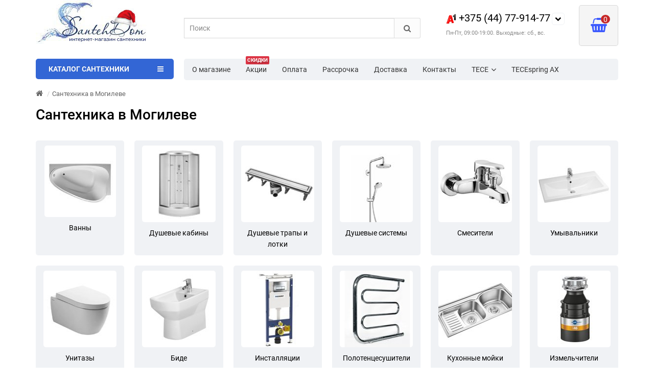

--- FILE ---
content_type: text/html; charset=utf-8
request_url: https://www.santehdom.by/santehnika-mogilev
body_size: 61093
content:
<!DOCTYPE html>
<html prefix="og: https://ogp.me/ns# fb: https://ogp.me/ns/fb# business: https://ogp.me/ns/business# place: http://ogp.me/ns/place#" dir="ltr" lang="ru">
<head>
<title>Сантехника в Могилеве: купить сантехнику в Могилеве с доставкой, цены</title>
<meta charset="UTF-8" />
<meta name="viewport" content="width=device-width, initial-scale=1" />
<meta http-equiv="X-UA-Compatible" content="IE=edge" />
			
<base href="https://www.santehdom.by/" />
<meta name="cmsmagazine" content="99b39f1598cd903c69df6e7a58c8fd06" />




<style>
/*!
 * Bootstrap v3.3.5 (http://getbootstrap.com)
 * Copyright 2011-2015 Twitter, Inc.
 * Licensed under MIT (https://github.com/twbs/bootstrap/blob/master/LICENSE)
 *//*! normalize.css v3.0.3 | MIT License | github.com/necolas/normalize.css */html{font-family:sans-serif;-webkit-text-size-adjust:100%;-ms-text-size-adjust:100%}body{margin:0}article,aside,details,figcaption,figure,footer,header,hgroup,main,menu,nav,section,summary{display:block}audio,canvas,progress,video{display:inline-block;vertical-align:baseline}audio:not([controls]){display:none;height:0}[hidden],template{display:none}a{background-color:transparent}a:active,a:hover{outline:0}abbr[title]{border-bottom:1px dotted}b,strong{font-weight:700}dfn{font-style:italic}h1{margin:.67em 0;font-size:2em}mark{color:#000;background:#ff0}small{font-size:80%}sub,sup{position:relative;font-size:75%;line-height:0;vertical-align:baseline}sup{top:-.5em}sub{bottom:-.25em}img{border:0}svg:not(:root){overflow:hidden}figure{margin:1em 40px}hr{height:0;-webkit-box-sizing:content-box;-moz-box-sizing:content-box;box-sizing:content-box}pre{overflow:auto}code,kbd,pre,samp{font-family:monospace,monospace;font-size:1em}button,input,optgroup,select,textarea{margin:0;font:inherit;color:inherit}button{overflow:visible}button,select{text-transform:none}button,html input[type=button],input[type=reset],input[type=submit]{-webkit-appearance:button;cursor:pointer}button[disabled],html input[disabled]{cursor:default}button::-moz-focus-inner,input::-moz-focus-inner{padding:0;border:0}input{line-height:normal}input[type=checkbox],input[type=radio]{-webkit-box-sizing:border-box;-moz-box-sizing:border-box;box-sizing:border-box;padding:0}input[type=number]::-webkit-inner-spin-button,input[type=number]::-webkit-outer-spin-button{height:auto}input[type=search]{-webkit-box-sizing:content-box;-moz-box-sizing:content-box;box-sizing:content-box;-webkit-appearance:textfield}input[type=search]::-webkit-search-cancel-button,input[type=search]::-webkit-search-decoration{-webkit-appearance:none}fieldset{padding:.35em .625em .75em;margin:0 2px;border:1px solid silver}legend{padding:0;border:0}textarea{overflow:auto}optgroup{font-weight:700}table{border-spacing:0;border-collapse:collapse}td,th{padding:0}/*! Source: https://github.com/h5bp/html5-boilerplate/blob/master/src/css/main.css */@media print{*,:after,:before{color:#000!important;text-shadow:none!important;background:0 0!important;-webkit-box-shadow:none!important;box-shadow:none!important}a,a:visited{text-decoration:underline}a[href]:after{content:" (" attr(href) ")"}abbr[title]:after{content:" (" attr(title) ")"}a[href^="javascript:"]:after,a[href^="#"]:after{content:""}blockquote,pre{border:1px solid #999;page-break-inside:avoid}thead{display:table-header-group}img,tr{page-break-inside:avoid}img{max-width:100%!important}h2,h3,p{orphans:3;widows:3}h2,h3{page-break-after:avoid}.navbar{display:none}.btn>.caret,.dropup>.btn>.caret{border-top-color:#000!important}.label{border:1px solid #000}.table{border-collapse:collapse!important}.table td,.table th{background-color:#fff!important}.table-bordered td,.table-bordered th{border:1px solid #ddd!important}}.glyphicon{position:relative;top:1px;display:inline-block;font-family:'Glyphicons Halflings';font-style:normal;font-weight:400;line-height:1;-webkit-font-smoothing:antialiased;-moz-osx-font-smoothing:grayscale}.glyphicon-asterisk:before{content:"\2a"}.glyphicon-plus:before{content:"\2b"}.glyphicon-eur:before,.glyphicon-euro:before{content:"\20ac"}.glyphicon-minus:before{content:"\2212"}.glyphicon-cloud:before{content:"\2601"}.glyphicon-envelope:before{content:"\2709"}.glyphicon-pencil:before{content:"\270f"}.glyphicon-glass:before{content:"\e001"}.glyphicon-music:before{content:"\e002"}.glyphicon-search:before{content:"\e003"}.glyphicon-heart:before{content:"\e005"}.glyphicon-star:before{content:"\e006"}.glyphicon-star-empty:before{content:"\e007"}.glyphicon-user:before{content:"\e008"}.glyphicon-film:before{content:"\e009"}.glyphicon-th-large:before{content:"\e010"}.glyphicon-th:before{content:"\e011"}.glyphicon-th-list:before{content:"\e012"}.glyphicon-ok:before{content:"\e013"}.glyphicon-remove:before{content:"\e014"}.glyphicon-zoom-in:before{content:"\e015"}.glyphicon-zoom-out:before{content:"\e016"}.glyphicon-off:before{content:"\e017"}.glyphicon-signal:before{content:"\e018"}.glyphicon-cog:before{content:"\e019"}.glyphicon-trash:before{content:"\e020"}.glyphicon-home:before{content:"\e021"}.glyphicon-file:before{content:"\e022"}.glyphicon-time:before{content:"\e023"}.glyphicon-road:before{content:"\e024"}.glyphicon-download-alt:before{content:"\e025"}.glyphicon-download:before{content:"\e026"}.glyphicon-upload:before{content:"\e027"}.glyphicon-inbox:before{content:"\e028"}.glyphicon-play-circle:before{content:"\e029"}.glyphicon-repeat:before{content:"\e030"}.glyphicon-refresh:before{content:"\e031"}.glyphicon-list-alt:before{content:"\e032"}.glyphicon-lock:before{content:"\e033"}.glyphicon-flag:before{content:"\e034"}.glyphicon-headphones:before{content:"\e035"}.glyphicon-volume-off:before{content:"\e036"}.glyphicon-volume-down:before{content:"\e037"}.glyphicon-volume-up:before{content:"\e038"}.glyphicon-qrcode:before{content:"\e039"}.glyphicon-barcode:before{content:"\e040"}.glyphicon-tag:before{content:"\e041"}.glyphicon-tags:before{content:"\e042"}.glyphicon-book:before{content:"\e043"}.glyphicon-bookmark:before{content:"\e044"}.glyphicon-print:before{content:"\e045"}.glyphicon-camera:before{content:"\e046"}.glyphicon-font:before{content:"\e047"}.glyphicon-bold:before{content:"\e048"}.glyphicon-italic:before{content:"\e049"}.glyphicon-text-height:before{content:"\e050"}.glyphicon-text-width:before{content:"\e051"}.glyphicon-align-left:before{content:"\e052"}.glyphicon-align-center:before{content:"\e053"}.glyphicon-align-right:before{content:"\e054"}.glyphicon-align-justify:before{content:"\e055"}.glyphicon-list:before{content:"\e056"}.glyphicon-indent-left:before{content:"\e057"}.glyphicon-indent-right:before{content:"\e058"}.glyphicon-facetime-video:before{content:"\e059"}.glyphicon-picture:before{content:"\e060"}.glyphicon-map-marker:before{content:"\e062"}.glyphicon-adjust:before{content:"\e063"}.glyphicon-tint:before{content:"\e064"}.glyphicon-edit:before{content:"\e065"}.glyphicon-share:before{content:"\e066"}.glyphicon-check:before{content:"\e067"}.glyphicon-move:before{content:"\e068"}.glyphicon-step-backward:before{content:"\e069"}.glyphicon-fast-backward:before{content:"\e070"}.glyphicon-backward:before{content:"\e071"}.glyphicon-play:before{content:"\e072"}.glyphicon-pause:before{content:"\e073"}.glyphicon-stop:before{content:"\e074"}.glyphicon-forward:before{content:"\e075"}.glyphicon-fast-forward:before{content:"\e076"}.glyphicon-step-forward:before{content:"\e077"}.glyphicon-eject:before{content:"\e078"}.glyphicon-chevron-left:before{content:"\e079"}.glyphicon-chevron-right:before{content:"\e080"}.glyphicon-plus-sign:before{content:"\e081"}.glyphicon-minus-sign:before{content:"\e082"}.glyphicon-remove-sign:before{content:"\e083"}.glyphicon-ok-sign:before{content:"\e084"}.glyphicon-question-sign:before{content:"\e085"}.glyphicon-info-sign:before{content:"\e086"}.glyphicon-screenshot:before{content:"\e087"}.glyphicon-remove-circle:before{content:"\e088"}.glyphicon-ok-circle:before{content:"\e089"}.glyphicon-ban-circle:before{content:"\e090"}.glyphicon-arrow-left:before{content:"\e091"}.glyphicon-arrow-right:before{content:"\e092"}.glyphicon-arrow-up:before{content:"\e093"}.glyphicon-arrow-down:before{content:"\e094"}.glyphicon-share-alt:before{content:"\e095"}.glyphicon-resize-full:before{content:"\e096"}.glyphicon-resize-small:before{content:"\e097"}.glyphicon-exclamation-sign:before{content:"\e101"}.glyphicon-gift:before{content:"\e102"}.glyphicon-leaf:before{content:"\e103"}.glyphicon-fire:before{content:"\e104"}.glyphicon-eye-open:before{content:"\e105"}.glyphicon-eye-close:before{content:"\e106"}.glyphicon-warning-sign:before{content:"\e107"}.glyphicon-plane:before{content:"\e108"}.glyphicon-calendar:before{content:"\e109"}.glyphicon-random:before{content:"\e110"}.glyphicon-comment:before{content:"\e111"}.glyphicon-magnet:before{content:"\e112"}.glyphicon-chevron-up:before{content:"\e113"}.glyphicon-chevron-down:before{content:"\e114"}.glyphicon-retweet:before{content:"\e115"}.glyphicon-shopping-cart:before{content:"\e116"}.glyphicon-folder-close:before{content:"\e117"}.glyphicon-folder-open:before{content:"\e118"}.glyphicon-resize-vertical:before{content:"\e119"}.glyphicon-resize-horizontal:before{content:"\e120"}.glyphicon-hdd:before{content:"\e121"}.glyphicon-bullhorn:before{content:"\e122"}.glyphicon-bell:before{content:"\e123"}.glyphicon-certificate:before{content:"\e124"}.glyphicon-thumbs-up:before{content:"\e125"}.glyphicon-thumbs-down:before{content:"\e126"}.glyphicon-hand-right:before{content:"\e127"}.glyphicon-hand-left:before{content:"\e128"}.glyphicon-hand-up:before{content:"\e129"}.glyphicon-hand-down:before{content:"\e130"}.glyphicon-circle-arrow-right:before{content:"\e131"}.glyphicon-circle-arrow-left:before{content:"\e132"}.glyphicon-circle-arrow-up:before{content:"\e133"}.glyphicon-circle-arrow-down:before{content:"\e134"}.glyphicon-globe:before{content:"\e135"}.glyphicon-wrench:before{content:"\e136"}.glyphicon-tasks:before{content:"\e137"}.glyphicon-filter:before{content:"\e138"}.glyphicon-briefcase:before{content:"\e139"}.glyphicon-fullscreen:before{content:"\e140"}.glyphicon-dashboard:before{content:"\e141"}.glyphicon-paperclip:before{content:"\e142"}.glyphicon-heart-empty:before{content:"\e143"}.glyphicon-link:before{content:"\e144"}.glyphicon-phone:before{content:"\e145"}.glyphicon-pushpin:before{content:"\e146"}.glyphicon-usd:before{content:"\e148"}.glyphicon-gbp:before{content:"\e149"}.glyphicon-sort:before{content:"\e150"}.glyphicon-sort-by-alphabet:before{content:"\e151"}.glyphicon-sort-by-alphabet-alt:before{content:"\e152"}.glyphicon-sort-by-order:before{content:"\e153"}.glyphicon-sort-by-order-alt:before{content:"\e154"}.glyphicon-sort-by-attributes:before{content:"\e155"}.glyphicon-sort-by-attributes-alt:before{content:"\e156"}.glyphicon-unchecked:before{content:"\e157"}.glyphicon-expand:before{content:"\e158"}.glyphicon-collapse-down:before{content:"\e159"}.glyphicon-collapse-up:before{content:"\e160"}.glyphicon-log-in:before{content:"\e161"}.glyphicon-flash:before{content:"\e162"}.glyphicon-log-out:before{content:"\e163"}.glyphicon-new-window:before{content:"\e164"}.glyphicon-record:before{content:"\e165"}.glyphicon-save:before{content:"\e166"}.glyphicon-open:before{content:"\e167"}.glyphicon-saved:before{content:"\e168"}.glyphicon-import:before{content:"\e169"}.glyphicon-export:before{content:"\e170"}.glyphicon-send:before{content:"\e171"}.glyphicon-floppy-disk:before{content:"\e172"}.glyphicon-floppy-saved:before{content:"\e173"}.glyphicon-floppy-remove:before{content:"\e174"}.glyphicon-floppy-save:before{content:"\e175"}.glyphicon-floppy-open:before{content:"\e176"}.glyphicon-credit-card:before{content:"\e177"}.glyphicon-transfer:before{content:"\e178"}.glyphicon-cutlery:before{content:"\e179"}.glyphicon-header:before{content:"\e180"}.glyphicon-compressed:before{content:"\e181"}.glyphicon-earphone:before{content:"\e182"}.glyphicon-phone-alt:before{content:"\e183"}.glyphicon-tower:before{content:"\e184"}.glyphicon-stats:before{content:"\e185"}.glyphicon-sd-video:before{content:"\e186"}.glyphicon-hd-video:before{content:"\e187"}.glyphicon-subtitles:before{content:"\e188"}.glyphicon-sound-stereo:before{content:"\e189"}.glyphicon-sound-dolby:before{content:"\e190"}.glyphicon-sound-5-1:before{content:"\e191"}.glyphicon-sound-6-1:before{content:"\e192"}.glyphicon-sound-7-1:before{content:"\e193"}.glyphicon-copyright-mark:before{content:"\e194"}.glyphicon-registration-mark:before{content:"\e195"}.glyphicon-cloud-download:before{content:"\e197"}.glyphicon-cloud-upload:before{content:"\e198"}.glyphicon-tree-conifer:before{content:"\e199"}.glyphicon-tree-deciduous:before{content:"\e200"}.glyphicon-cd:before{content:"\e201"}.glyphicon-save-file:before{content:"\e202"}.glyphicon-open-file:before{content:"\e203"}.glyphicon-level-up:before{content:"\e204"}.glyphicon-copy:before{content:"\e205"}.glyphicon-paste:before{content:"\e206"}.glyphicon-alert:before{content:"\e209"}.glyphicon-equalizer:before{content:"\e210"}.glyphicon-king:before{content:"\e211"}.glyphicon-queen:before{content:"\e212"}.glyphicon-pawn:before{content:"\e213"}.glyphicon-bishop:before{content:"\e214"}.glyphicon-knight:before{content:"\e215"}.glyphicon-baby-formula:before{content:"\e216"}.glyphicon-tent:before{content:"\26fa"}.glyphicon-blackboard:before{content:"\e218"}.glyphicon-bed:before{content:"\e219"}.glyphicon-apple:before{content:"\f8ff"}.glyphicon-erase:before{content:"\e221"}.glyphicon-hourglass:before{content:"\231b"}.glyphicon-lamp:before{content:"\e223"}.glyphicon-duplicate:before{content:"\e224"}.glyphicon-piggy-bank:before{content:"\e225"}.glyphicon-scissors:before{content:"\e226"}.glyphicon-bitcoin:before{content:"\e227"}.glyphicon-btc:before{content:"\e227"}.glyphicon-xbt:before{content:"\e227"}.glyphicon-yen:before{content:"\00a5"}.glyphicon-jpy:before{content:"\00a5"}.glyphicon-ruble:before{content:"\20bd"}.glyphicon-rub:before{content:"\20bd"}.glyphicon-scale:before{content:"\e230"}.glyphicon-ice-lolly:before{content:"\e231"}.glyphicon-ice-lolly-tasted:before{content:"\e232"}.glyphicon-education:before{content:"\e233"}.glyphicon-option-horizontal:before{content:"\e234"}.glyphicon-option-vertical:before{content:"\e235"}.glyphicon-menu-hamburger:before{content:"\e236"}.glyphicon-modal-window:before{content:"\e237"}.glyphicon-oil:before{content:"\e238"}.glyphicon-grain:before{content:"\e239"}.glyphicon-sunglasses:before{content:"\e240"}.glyphicon-text-size:before{content:"\e241"}.glyphicon-text-color:before{content:"\e242"}.glyphicon-text-background:before{content:"\e243"}.glyphicon-object-align-top:before{content:"\e244"}.glyphicon-object-align-bottom:before{content:"\e245"}.glyphicon-object-align-horizontal:before{content:"\e246"}.glyphicon-object-align-left:before{content:"\e247"}.glyphicon-object-align-vertical:before{content:"\e248"}.glyphicon-object-align-right:before{content:"\e249"}.glyphicon-triangle-right:before{content:"\e250"}.glyphicon-triangle-left:before{content:"\e251"}.glyphicon-triangle-bottom:before{content:"\e252"}.glyphicon-triangle-top:before{content:"\e253"}.glyphicon-console:before{content:"\e254"}.glyphicon-superscript:before{content:"\e255"}.glyphicon-subscript:before{content:"\e256"}.glyphicon-menu-left:before{content:"\e257"}.glyphicon-menu-right:before{content:"\e258"}.glyphicon-menu-down:before{content:"\e259"}.glyphicon-menu-up:before{content:"\e260"}*{-webkit-box-sizing:border-box;-moz-box-sizing:border-box;box-sizing:border-box}:after,:before{-webkit-box-sizing:border-box;-moz-box-sizing:border-box;box-sizing:border-box}html{font-size:10px;-webkit-tap-highlight-color:rgba(0,0,0,0)}body{font-family:"Roboto";font-size:14px;line-height:1.42857143;color:#333;background-color:#fff}button,input,select,textarea{font-family:inherit;font-size:inherit;line-height:inherit}a{color:#337ab7;text-decoration:none}a:focus,a:hover{color:#23527c;text-decoration:underline}a:focus{outline:thin dotted;outline:5px auto -webkit-focus-ring-color;outline-offset:-2px}figure{margin:0}img{vertical-align:middle}.carousel-inner>.item>a>img,.carousel-inner>.item>img,.img-responsive,.thumbnail a>img,.thumbnail>img{display:block;max-width:100%;height:auto}.img-rounded{border-radius:6px}.img-thumbnail{display:inline-block;max-width:100%;height:auto;padding:4px;line-height:1.42857143;background-color:#fff;border:1px solid #ddd;border-radius:4px;-webkit-transition:all .2s ease-in-out;-o-transition:all .2s ease-in-out;transition:all .2s ease-in-out}.img-circle{border-radius:50%}hr{margin-top:20px;margin-bottom:20px;border:0;border-top:1px solid #eee}.sr-only{position:absolute;width:1px;height:1px;padding:0;margin:-1px;overflow:hidden;clip:rect(0,0,0,0);border:0}.sr-only-focusable:active,.sr-only-focusable:focus{position:static;width:auto;height:auto;margin:0;overflow:visible;clip:auto}[role=button]{cursor:pointer}.h1,.h2,.h3,.h4,.h5,.h6,h1,h2,h3,h4,h5,h6{font-family:inherit;font-weight:500;line-height:1.1;color:inherit}.h1 .small,.h1 small,.h2 .small,.h2 small,.h3 .small,.h3 small,.h4 .small,.h4 small,.h5 .small,.h5 small,.h6 .small,.h6 small,h1 .small,h1 small,h2 .small,h2 small,h3 .small,h3 small,h4 .small,h4 small,h5 .small,h5 small,h6 .small,h6 small{font-weight:400;line-height:1;color:#777}.h1,.h2,.h3,h1,h2,h3{margin-top:20px;margin-bottom:10px}.h1 .small,.h1 small,.h2 .small,.h2 small,.h3 .small,.h3 small,h1 .small,h1 small,h2 .small,h2 small,h3 .small,h3 small{font-size:65%}.h4,.h5,.h6,h4,h5,h6{margin-top:10px;margin-bottom:10px}.h4 .small,.h4 small,.h5 .small,.h5 small,.h6 .small,.h6 small,h4 .small,h4 small,h5 .small,h5 small,h6 .small,h6 small{font-size:75%}.h1,h1{font-size:36px}.h2,h2{font-size:30px}.h3,h3{font-size:24px}.h4,h4{font-size:18px}.h5,h5{font-size:14px}.h6,h6{font-size:12px}p{margin:0 0 10px}.lead{margin-bottom:20px;font-size:16px;font-weight:300;line-height:1.4}@media (min-width:768px){.lead{font-size:21px}}.small,small{font-size:85%}.mark,mark{padding:.2em;background-color:#fcf8e3}.text-left{text-align:left}.text-right{text-align:right}.text-center{text-align:center}.text-justify{text-align:justify}.text-nowrap{white-space:nowrap}.text-lowercase{text-transform:lowercase}.text-uppercase{text-transform:uppercase}.text-capitalize{text-transform:capitalize}.text-muted{color:#777}.text-primary{color:#337ab7}a.text-primary:focus,a.text-primary:hover{color:#286090}.text-success{color:#3c763d}a.text-success:focus,a.text-success:hover{color:#2b542c}.text-info{color:#31708f}a.text-info:focus,a.text-info:hover{color:#245269}.text-warning{color:#8a6d3b}a.text-warning:focus,a.text-warning:hover{color:#66512c}.text-danger{color:#a94442}a.text-danger:focus,a.text-danger:hover{color:#843534}.bg-primary{color:#fff;background-color:#337ab7}a.bg-primary:focus,a.bg-primary:hover{background-color:#286090}.bg-success{background-color:#dff0d8}a.bg-success:focus,a.bg-success:hover{background-color:#c1e2b3}.bg-info{background-color:#d9edf7}a.bg-info:focus,a.bg-info:hover{background-color:#afd9ee}.bg-warning{background-color:#fcf8e3}a.bg-warning:focus,a.bg-warning:hover{background-color:#f7ecb5}.bg-danger{background-color:#f2dede}a.bg-danger:focus,a.bg-danger:hover{background-color:#e4b9b9}.page-header{padding-bottom:9px;margin:40px 0 20px;border-bottom:1px solid #eee}ol,ul{margin-top:0;margin-bottom:10px}ol ol,ol ul,ul ol,ul ul{margin-bottom:0}.list-unstyled{padding-left:0;list-style:none}.list-inline{padding-left:0;margin-left:-5px;list-style:none}.list-inline>li{display:inline-block;padding-right:5px;padding-left:5px}dl{margin-top:0;margin-bottom:20px}dd,dt{line-height:1.42857143}dt{font-weight:700}dd{margin-left:0}@media (min-width:768px){.dl-horizontal dt{float:left;width:160px;overflow:hidden;clear:left;text-align:right;text-overflow:ellipsis;white-space:nowrap}.dl-horizontal dd{margin-left:180px}}abbr[data-original-title],abbr[title]{cursor:help;border-bottom:1px dotted #777}.initialism{font-size:90%;text-transform:uppercase}blockquote{padding:10px 20px;margin:0 0 20px;font-size:17.5px;border-left:5px solid #eee}blockquote ol:last-child,blockquote p:last-child,blockquote ul:last-child{margin-bottom:0}blockquote .small,blockquote footer,blockquote small{display:block;font-size:80%;line-height:1.42857143;color:#777}blockquote .small:before,blockquote footer:before,blockquote small:before{content:'\2014 \00A0'}.blockquote-reverse,blockquote.pull-right{padding-right:15px;padding-left:0;text-align:right;border-right:5px solid #eee;border-left:0}.blockquote-reverse .small:before,.blockquote-reverse footer:before,.blockquote-reverse small:before,blockquote.pull-right .small:before,blockquote.pull-right footer:before,blockquote.pull-right small:before{content:''}.blockquote-reverse .small:after,.blockquote-reverse footer:after,.blockquote-reverse small:after,blockquote.pull-right .small:after,blockquote.pull-right footer:after,blockquote.pull-right small:after{content:'\00A0 \2014'}address{margin-bottom:20px;font-style:normal;line-height:1.42857143}code,kbd,pre,samp{font-family:Menlo,Monaco,Consolas,"Courier New",monospace}code{padding:2px 4px;font-size:90%;color:#c7254e;background-color:#f9f2f4;border-radius:4px}kbd{padding:2px 4px;font-size:90%;color:#fff;background-color:#333;border-radius:3px;-webkit-box-shadow:inset 0 -1px 0 rgba(0,0,0,.25);box-shadow:inset 0 -1px 0 rgba(0,0,0,.25)}kbd kbd{padding:0;font-size:100%;font-weight:700;-webkit-box-shadow:none;box-shadow:none}pre{display:block;padding:9.5px;margin:0 0 10px;font-size:13px;line-height:1.42857143;color:#333;word-break:break-all;word-wrap:break-word;background-color:#f5f5f5;border:1px solid #ccc;border-radius:4px}pre code{padding:0;font-size:inherit;color:inherit;white-space:pre-wrap;background-color:transparent;border-radius:0}.pre-scrollable{max-height:340px;overflow-y:scroll}.container{padding-right:15px;padding-left:15px;margin-right:auto;margin-left:auto}@media (min-width:768px){.container{width:750px}}@media (min-width:992px){.container{width:970px}}@media (min-width:1200px){.container{width:1170px}}.container-fluid{padding-right:15px;padding-left:15px;margin-right:auto;margin-left:auto}.row{margin-right:-15px;margin-left:-15px}.col-lg-1,.col-lg-10,.col-lg-11,.col-lg-12,.col-lg-2,.col-lg-3,.col-lg-4,.col-lg-5,.col-lg-6,.col-lg-7,.col-lg-8,.col-lg-9,.col-md-1,.col-md-10,.col-md-11,.col-md-12,.col-md-2,.col-md-3,.col-md-4,.col-md-5,.col-md-6,.col-md-7,.col-md-8,.col-md-9,.col-sm-1,.col-sm-10,.col-sm-11,.col-sm-12,.col-sm-2,.col-sm-3,.col-sm-4,.col-sm-5,.col-sm-6,.col-sm-7,.col-sm-8,.col-sm-9,.col-xs-1,.col-xs-10,.col-xs-11,.col-xs-12,.col-xs-2,.col-xs-3,.col-xs-4,.col-xs-5,.col-xs-6,.col-xs-7,.col-xs-8,.col-xs-9{position:relative;min-height:1px;padding-right:15px;padding-left:15px}.col-xs-1,.col-xs-10,.col-xs-11,.col-xs-12,.col-xs-2,.col-xs-3,.col-xs-4,.col-xs-5,.col-xs-6,.col-xs-7,.col-xs-8,.col-xs-9{float:left}.col-xs-12{width:100%}.col-xs-11{width:91.66666667%}.col-xs-10{width:83.33333333%}.col-xs-9{width:75%}.col-xs-8{width:66.66666667%}.col-xs-7{width:58.33333333%}.col-xs-6{width:50%}.col-xs-5{width:41.66666667%}.col-xs-4{width:33.33333333%}.col-xs-3{width:25%}.col-xs-2{width:16.66666667%}.col-xs-1{width:8.33333333%}.col-xs-pull-12{right:100%}.col-xs-pull-11{right:91.66666667%}.col-xs-pull-10{right:83.33333333%}.col-xs-pull-9{right:75%}.col-xs-pull-8{right:66.66666667%}.col-xs-pull-7{right:58.33333333%}.col-xs-pull-6{right:50%}.col-xs-pull-5{right:41.66666667%}.col-xs-pull-4{right:33.33333333%}.col-xs-pull-3{right:25%}.col-xs-pull-2{right:16.66666667%}.col-xs-pull-1{right:8.33333333%}.col-xs-pull-0{right:auto}.col-xs-push-12{left:100%}.col-xs-push-11{left:91.66666667%}.col-xs-push-10{left:83.33333333%}.col-xs-push-9{left:75%}.col-xs-push-8{left:66.66666667%}.col-xs-push-7{left:58.33333333%}.col-xs-push-6{left:50%}.col-xs-push-5{left:41.66666667%}.col-xs-push-4{left:33.33333333%}.col-xs-push-3{left:25%}.col-xs-push-2{left:16.66666667%}.col-xs-push-1{left:8.33333333%}.col-xs-push-0{left:auto}.col-xs-offset-12{margin-left:100%}.col-xs-offset-11{margin-left:91.66666667%}.col-xs-offset-10{margin-left:83.33333333%}.col-xs-offset-9{margin-left:75%}.col-xs-offset-8{margin-left:66.66666667%}.col-xs-offset-7{margin-left:58.33333333%}.col-xs-offset-6{margin-left:50%}.col-xs-offset-5{margin-left:41.66666667%}.col-xs-offset-4{margin-left:33.33333333%}.col-xs-offset-3{margin-left:25%}.col-xs-offset-2{margin-left:16.66666667%}.col-xs-offset-1{margin-left:8.33333333%}.col-xs-offset-0{margin-left:0}@media (min-width:768px){.col-sm-1,.col-sm-10,.col-sm-11,.col-sm-12,.col-sm-2,.col-sm-3,.col-sm-4,.col-sm-5,.col-sm-6,.col-sm-7,.col-sm-8,.col-sm-9{float:left}.col-sm-12{width:100%}.col-sm-11{width:91.66666667%}.col-sm-10{width:83.33333333%}.col-sm-9{width:75%}.col-sm-8{width:66.66666667%}.col-sm-7{width:58.33333333%}.col-sm-6{width:50%}.col-sm-5{width:41.66666667%}.col-sm-4{width:33.33333333%}.col-sm-3{width:25%}.col-sm-2{width:16.66666667%}.col-sm-1{width:8.33333333%}.col-sm-pull-12{right:100%}.col-sm-pull-11{right:91.66666667%}.col-sm-pull-10{right:83.33333333%}.col-sm-pull-9{right:75%}.col-sm-pull-8{right:66.66666667%}.col-sm-pull-7{right:58.33333333%}.col-sm-pull-6{right:50%}.col-sm-pull-5{right:41.66666667%}.col-sm-pull-4{right:33.33333333%}.col-sm-pull-3{right:25%}.col-sm-pull-2{right:16.66666667%}.col-sm-pull-1{right:8.33333333%}.col-sm-pull-0{right:auto}.col-sm-push-12{left:100%}.col-sm-push-11{left:91.66666667%}.col-sm-push-10{left:83.33333333%}.col-sm-push-9{left:75%}.col-sm-push-8{left:66.66666667%}.col-sm-push-7{left:58.33333333%}.col-sm-push-6{left:50%}.col-sm-push-5{left:41.66666667%}.col-sm-push-4{left:33.33333333%}.col-sm-push-3{left:25%}.col-sm-push-2{left:16.66666667%}.col-sm-push-1{left:8.33333333%}.col-sm-push-0{left:auto}.col-sm-offset-12{margin-left:100%}.col-sm-offset-11{margin-left:91.66666667%}.col-sm-offset-10{margin-left:83.33333333%}.col-sm-offset-9{margin-left:75%}.col-sm-offset-8{margin-left:66.66666667%}.col-sm-offset-7{margin-left:58.33333333%}.col-sm-offset-6{margin-left:50%}.col-sm-offset-5{margin-left:41.66666667%}.col-sm-offset-4{margin-left:33.33333333%}.col-sm-offset-3{margin-left:25%}.col-sm-offset-2{margin-left:16.66666667%}.col-sm-offset-1{margin-left:8.33333333%}.col-sm-offset-0{margin-left:0}}@media (min-width:992px){.col-md-1,.col-md-10,.col-md-11,.col-md-12,.col-md-2,.col-md-3,.col-md-4,.col-md-5,.col-md-6,.col-md-7,.col-md-8,.col-md-9{float:left}.col-md-12{width:100%}.col-md-11{width:91.66666667%}.col-md-10{width:83.33333333%}.col-md-9{width:75%}.col-md-8{width:66.66666667%}.col-md-7{width:58.33333333%}.col-md-6{width:50%}.col-md-5{width:41.66666667%}.col-md-4{width:33.33333333%}.col-md-3{width:25%}.col-md-2{width:16.66666667%}.col-md-1{width:8.33333333%}.col-md-pull-12{right:100%}.col-md-pull-11{right:91.66666667%}.col-md-pull-10{right:83.33333333%}.col-md-pull-9{right:75%}.col-md-pull-8{right:66.66666667%}.col-md-pull-7{right:58.33333333%}.col-md-pull-6{right:50%}.col-md-pull-5{right:41.66666667%}.col-md-pull-4{right:33.33333333%}.col-md-pull-3{right:25%}.col-md-pull-2{right:16.66666667%}.col-md-pull-1{right:8.33333333%}.col-md-pull-0{right:auto}.col-md-push-12{left:100%}.col-md-push-11{left:91.66666667%}.col-md-push-10{left:83.33333333%}.col-md-push-9{left:75%}.col-md-push-8{left:66.66666667%}.col-md-push-7{left:58.33333333%}.col-md-push-6{left:50%}.col-md-push-5{left:41.66666667%}.col-md-push-4{left:33.33333333%}.col-md-push-3{left:25%}.col-md-push-2{left:16.66666667%}.col-md-push-1{left:8.33333333%}.col-md-push-0{left:auto}.col-md-offset-12{margin-left:100%}.col-md-offset-11{margin-left:91.66666667%}.col-md-offset-10{margin-left:83.33333333%}.col-md-offset-9{margin-left:75%}.col-md-offset-8{margin-left:66.66666667%}.col-md-offset-7{margin-left:58.33333333%}.col-md-offset-6{margin-left:50%}.col-md-offset-5{margin-left:41.66666667%}.col-md-offset-4{margin-left:33.33333333%}.col-md-offset-3{margin-left:25%}.col-md-offset-2{margin-left:16.66666667%}.col-md-offset-1{margin-left:8.33333333%}.col-md-offset-0{margin-left:0}}@media (min-width:1200px){.col-lg-1,.col-lg-10,.col-lg-11,.col-lg-12,.col-lg-2,.col-lg-3,.col-lg-4,.col-lg-5,.col-lg-6,.col-lg-7,.col-lg-8,.col-lg-9{float:left}.col-lg-12{width:100%}.col-lg-11{width:91.66666667%}.col-lg-10{width:83.33333333%}.col-lg-9{width:75%}.col-lg-8{width:66.66666667%}.col-lg-7{width:58.33333333%}.col-lg-6{width:50%}.col-lg-5{width:41.66666667%}.col-lg-4{width:33.33333333%}.col-lg-3{width:25%}.col-lg-2{width:16.66666667%}.col-lg-1{width:8.33333333%}.col-lg-pull-12{right:100%}.col-lg-pull-11{right:91.66666667%}.col-lg-pull-10{right:83.33333333%}.col-lg-pull-9{right:75%}.col-lg-pull-8{right:66.66666667%}.col-lg-pull-7{right:58.33333333%}.col-lg-pull-6{right:50%}.col-lg-pull-5{right:41.66666667%}.col-lg-pull-4{right:33.33333333%}.col-lg-pull-3{right:25%}.col-lg-pull-2{right:16.66666667%}.col-lg-pull-1{right:8.33333333%}.col-lg-pull-0{right:auto}.col-lg-push-12{left:100%}.col-lg-push-11{left:91.66666667%}.col-lg-push-10{left:83.33333333%}.col-lg-push-9{left:75%}.col-lg-push-8{left:66.66666667%}.col-lg-push-7{left:58.33333333%}.col-lg-push-6{left:50%}.col-lg-push-5{left:41.66666667%}.col-lg-push-4{left:33.33333333%}.col-lg-push-3{left:25%}.col-lg-push-2{left:16.66666667%}.col-lg-push-1{left:8.33333333%}.col-lg-push-0{left:auto}.col-lg-offset-12{margin-left:100%}.col-lg-offset-11{margin-left:91.66666667%}.col-lg-offset-10{margin-left:83.33333333%}.col-lg-offset-9{margin-left:75%}.col-lg-offset-8{margin-left:66.66666667%}.col-lg-offset-7{margin-left:58.33333333%}.col-lg-offset-6{margin-left:50%}.col-lg-offset-5{margin-left:41.66666667%}.col-lg-offset-4{margin-left:33.33333333%}.col-lg-offset-3{margin-left:25%}.col-lg-offset-2{margin-left:16.66666667%}.col-lg-offset-1{margin-left:8.33333333%}.col-lg-offset-0{margin-left:0}}table{background-color:transparent}caption{padding-top:8px;padding-bottom:8px;color:#777;text-align:left}th{text-align:left}.table{width:100%;max-width:100%;margin-bottom:20px}.table>tbody>tr>td,.table>tbody>tr>th,.table>tfoot>tr>td,.table>tfoot>tr>th,.table>thead>tr>td,.table>thead>tr>th{padding:8px;line-height:1.42857143;vertical-align:top;border-top:1px solid #ddd}.table>thead>tr>th{vertical-align:bottom;border-bottom:2px solid #ddd}.table>caption+thead>tr:first-child>td,.table>caption+thead>tr:first-child>th,.table>colgroup+thead>tr:first-child>td,.table>colgroup+thead>tr:first-child>th,.table>thead:first-child>tr:first-child>td,.table>thead:first-child>tr:first-child>th{border-top:0}.table>tbody+tbody{border-top:2px solid #ddd}.table .table{background-color:#fff}.table-condensed>tbody>tr>td,.table-condensed>tbody>tr>th,.table-condensed>tfoot>tr>td,.table-condensed>tfoot>tr>th,.table-condensed>thead>tr>td,.table-condensed>thead>tr>th{padding:5px}.table-bordered{border:1px solid #ddd}.table-bordered>tbody>tr>td,.table-bordered>tbody>tr>th,.table-bordered>tfoot>tr>td,.table-bordered>tfoot>tr>th,.table-bordered>thead>tr>td,.table-bordered>thead>tr>th{border:1px solid #ddd}.table-bordered>thead>tr>td,.table-bordered>thead>tr>th{border-bottom-width:2px}.table-striped>tbody>tr:nth-of-type(odd){background-color:#f9f9f9}.table-hover>tbody>tr:hover{background-color:#f5f5f5}table col[class*=col-]{position:static;display:table-column;float:none}table td[class*=col-],table th[class*=col-]{position:static;display:table-cell;float:none}.table>tbody>tr.active>td,.table>tbody>tr.active>th,.table>tbody>tr>td.active,.table>tbody>tr>th.active,.table>tfoot>tr.active>td,.table>tfoot>tr.active>th,.table>tfoot>tr>td.active,.table>tfoot>tr>th.active,.table>thead>tr.active>td,.table>thead>tr.active>th,.table>thead>tr>td.active,.table>thead>tr>th.active{background-color:#f5f5f5}.table-hover>tbody>tr.active:hover>td,.table-hover>tbody>tr.active:hover>th,.table-hover>tbody>tr:hover>.active,.table-hover>tbody>tr>td.active:hover,.table-hover>tbody>tr>th.active:hover{background-color:#e8e8e8}.table>tbody>tr.success>td,.table>tbody>tr.success>th,.table>tbody>tr>td.success,.table>tbody>tr>th.success,.table>tfoot>tr.success>td,.table>tfoot>tr.success>th,.table>tfoot>tr>td.success,.table>tfoot>tr>th.success,.table>thead>tr.success>td,.table>thead>tr.success>th,.table>thead>tr>td.success,.table>thead>tr>th.success{background-color:#dff0d8}.table-hover>tbody>tr.success:hover>td,.table-hover>tbody>tr.success:hover>th,.table-hover>tbody>tr:hover>.success,.table-hover>tbody>tr>td.success:hover,.table-hover>tbody>tr>th.success:hover{background-color:#d0e9c6}.table>tbody>tr.info>td,.table>tbody>tr.info>th,.table>tbody>tr>td.info,.table>tbody>tr>th.info,.table>tfoot>tr.info>td,.table>tfoot>tr.info>th,.table>tfoot>tr>td.info,.table>tfoot>tr>th.info,.table>thead>tr.info>td,.table>thead>tr.info>th,.table>thead>tr>td.info,.table>thead>tr>th.info{background-color:#d9edf7}.table-hover>tbody>tr.info:hover>td,.table-hover>tbody>tr.info:hover>th,.table-hover>tbody>tr:hover>.info,.table-hover>tbody>tr>td.info:hover,.table-hover>tbody>tr>th.info:hover{background-color:#c4e3f3}.table>tbody>tr.warning>td,.table>tbody>tr.warning>th,.table>tbody>tr>td.warning,.table>tbody>tr>th.warning,.table>tfoot>tr.warning>td,.table>tfoot>tr.warning>th,.table>tfoot>tr>td.warning,.table>tfoot>tr>th.warning,.table>thead>tr.warning>td,.table>thead>tr.warning>th,.table>thead>tr>td.warning,.table>thead>tr>th.warning{background-color:#fcf8e3}.table-hover>tbody>tr.warning:hover>td,.table-hover>tbody>tr.warning:hover>th,.table-hover>tbody>tr:hover>.warning,.table-hover>tbody>tr>td.warning:hover,.table-hover>tbody>tr>th.warning:hover{background-color:#faf2cc}.table>tbody>tr.danger>td,.table>tbody>tr.danger>th,.table>tbody>tr>td.danger,.table>tbody>tr>th.danger,.table>tfoot>tr.danger>td,.table>tfoot>tr.danger>th,.table>tfoot>tr>td.danger,.table>tfoot>tr>th.danger,.table>thead>tr.danger>td,.table>thead>tr.danger>th,.table>thead>tr>td.danger,.table>thead>tr>th.danger{background-color:#f2dede}.table-hover>tbody>tr.danger:hover>td,.table-hover>tbody>tr.danger:hover>th,.table-hover>tbody>tr:hover>.danger,.table-hover>tbody>tr>td.danger:hover,.table-hover>tbody>tr>th.danger:hover{background-color:#ebcccc}.table-responsive{min-height:.01%;overflow-x:auto}@media screen and (max-width:767px){.table-responsive{width:100%;margin-bottom:15px;overflow-y:hidden;-ms-overflow-style:-ms-autohiding-scrollbar;border:1px solid #ddd}.table-responsive>.table{margin-bottom:0}.table-responsive>.table>tbody>tr>td,.table-responsive>.table>tbody>tr>th,.table-responsive>.table>tfoot>tr>td,.table-responsive>.table>tfoot>tr>th,.table-responsive>.table>thead>tr>td,.table-responsive>.table>thead>tr>th{white-space:nowrap}.table-responsive>.table-bordered{border:0}.table-responsive>.table-bordered>tbody>tr>td:first-child,.table-responsive>.table-bordered>tbody>tr>th:first-child,.table-responsive>.table-bordered>tfoot>tr>td:first-child,.table-responsive>.table-bordered>tfoot>tr>th:first-child,.table-responsive>.table-bordered>thead>tr>td:first-child,.table-responsive>.table-bordered>thead>tr>th:first-child{border-left:0}.table-responsive>.table-bordered>tbody>tr>td:last-child,.table-responsive>.table-bordered>tbody>tr>th:last-child,.table-responsive>.table-bordered>tfoot>tr>td:last-child,.table-responsive>.table-bordered>tfoot>tr>th:last-child,.table-responsive>.table-bordered>thead>tr>td:last-child,.table-responsive>.table-bordered>thead>tr>th:last-child{border-right:0}.table-responsive>.table-bordered>tbody>tr:last-child>td,.table-responsive>.table-bordered>tbody>tr:last-child>th,.table-responsive>.table-bordered>tfoot>tr:last-child>td,.table-responsive>.table-bordered>tfoot>tr:last-child>th{border-bottom:0}}fieldset{min-width:0;padding:0;margin:0;border:0}legend{display:block;width:100%;padding:0;margin-bottom:20px;font-size:21px;line-height:inherit;color:#333;border:0;border-bottom:1px solid #e5e5e5}label{display:inline-block;max-width:100%;margin-bottom:5px;font-weight:700}input[type=search]{-webkit-box-sizing:border-box;-moz-box-sizing:border-box;box-sizing:border-box}input[type=checkbox],input[type=radio]{margin:4px 0 0;margin-top:1px\9;line-height:normal}input[type=file]{display:block}input[type=range]{display:block;width:100%}select[multiple],select[size]{height:auto}input[type=file]:focus,input[type=checkbox]:focus,input[type=radio]:focus{outline:thin dotted;outline:5px auto -webkit-focus-ring-color;outline-offset:-2px}output{display:block;padding-top:7px;font-size:14px;line-height:1.42857143;color:#555}.form-control{display:block;width:100%;height:34px;padding:6px 12px;font-size:14px;line-height:1.42857143;color:#555;background-color:#fff;background-image:none;border:1px solid #ccc;border-radius:4px;-webkit-box-shadow:inset 0 1px 1px rgba(0,0,0,.075);box-shadow:inset 0 1px 1px rgba(0,0,0,.075);-webkit-transition:border-color ease-in-out .15s,-webkit-box-shadow ease-in-out .15s;-o-transition:border-color ease-in-out .15s,box-shadow ease-in-out .15s;transition:border-color ease-in-out .15s,box-shadow ease-in-out .15s}.form-control:focus{border-color:#66afe9;outline:0;-webkit-box-shadow:inset 0 1px 1px rgba(0,0,0,.075),0 0 8px rgba(102,175,233,.6);box-shadow:inset 0 1px 1px rgba(0,0,0,.075),0 0 8px rgba(102,175,233,.6)}.form-control::-moz-placeholder{color:#999;opacity:1}.form-control:-ms-input-placeholder{color:#999}.form-control::-webkit-input-placeholder{color:#999}.form-control[disabled],.form-control[readonly],fieldset[disabled] .form-control{background-color:#eee;opacity:1}.form-control[disabled],fieldset[disabled] .form-control{cursor:not-allowed}textarea.form-control{height:auto}input[type=search]{-webkit-appearance:none}@media screen and (-webkit-min-device-pixel-ratio:0){input[type=date].form-control,input[type=time].form-control,input[type=datetime-local].form-control,input[type=month].form-control{line-height:34px}.input-group-sm input[type=date],.input-group-sm input[type=time],.input-group-sm input[type=datetime-local],.input-group-sm input[type=month],input[type=date].input-sm,input[type=time].input-sm,input[type=datetime-local].input-sm,input[type=month].input-sm{line-height:30px}.input-group-lg input[type=date],.input-group-lg input[type=time],.input-group-lg input[type=datetime-local],.input-group-lg input[type=month],input[type=date].input-lg,input[type=time].input-lg,input[type=datetime-local].input-lg,input[type=month].input-lg{line-height:46px}}.form-group{margin-bottom:15px}.checkbox,.radio{position:relative;display:block;margin-top:10px;margin-bottom:10px}.checkbox label,.radio label{min-height:20px;padding-left:20px;margin-bottom:0;font-weight:400;cursor:pointer}.checkbox input[type=checkbox],.checkbox-inline input[type=checkbox],.radio input[type=radio],.radio-inline input[type=radio]{position:absolute;margin-top:4px\9;margin-left:-20px}.checkbox+.checkbox,.radio+.radio{margin-top:-5px}.checkbox-inline,.radio-inline{position:relative;display:inline-block;padding-left:20px;margin-bottom:0;font-weight:400;vertical-align:middle;cursor:pointer}.checkbox-inline+.checkbox-inline,.radio-inline+.radio-inline{margin-top:0;margin-left:10px}fieldset[disabled] input[type=checkbox],fieldset[disabled] input[type=radio],input[type=checkbox].disabled,input[type=checkbox][disabled],input[type=radio].disabled,input[type=radio][disabled]{cursor:not-allowed}.checkbox-inline.disabled,.radio-inline.disabled,fieldset[disabled] .checkbox-inline,fieldset[disabled] .radio-inline{cursor:not-allowed}.checkbox.disabled label,.radio.disabled label,fieldset[disabled] .checkbox label,fieldset[disabled] .radio label{cursor:not-allowed}.form-control-static{min-height:34px;padding-top:7px;padding-bottom:7px;margin-bottom:0}.form-control-static.input-lg,.form-control-static.input-sm{padding-right:0;padding-left:0}.input-sm{height:30px;padding:5px 10px;font-size:12px;line-height:1.5;border-radius:3px}select.input-sm{height:30px;line-height:30px}select[multiple].input-sm,textarea.input-sm{height:auto}.form-group-sm .form-control{height:30px;padding:5px 10px;font-size:12px;line-height:1.5;border-radius:3px}.form-group-sm select.form-control{height:30px;line-height:30px}.form-group-sm select[multiple].form-control,.form-group-sm textarea.form-control{height:auto}.form-group-sm .form-control-static{height:30px;min-height:32px;padding:6px 10px;font-size:12px;line-height:1.5}.input-lg{height:46px;padding:10px 16px;font-size:18px;line-height:1.3333333;border-radius:6px}select.input-lg{height:46px;line-height:46px}select[multiple].input-lg,textarea.input-lg{height:auto}.form-group-lg .form-control{height:46px;padding:10px 16px;font-size:18px;line-height:1.3333333;border-radius:6px}.form-group-lg select.form-control{height:46px;line-height:46px}.form-group-lg select[multiple].form-control,.form-group-lg textarea.form-control{height:auto}.form-group-lg .form-control-static{height:46px;min-height:38px;padding:11px 16px;font-size:18px;line-height:1.3333333}.has-feedback{position:relative}.has-feedback .form-control{padding-right:42.5px}.form-control-feedback{position:absolute;top:0;right:0;z-index:2;display:block;width:34px;height:34px;line-height:34px;text-align:center;pointer-events:none}.form-group-lg .form-control+.form-control-feedback,.input-group-lg+.form-control-feedback,.input-lg+.form-control-feedback{width:46px;height:46px;line-height:46px}.form-group-sm .form-control+.form-control-feedback,.input-group-sm+.form-control-feedback,.input-sm+.form-control-feedback{width:30px;height:30px;line-height:30px}.has-success .checkbox,.has-success .checkbox-inline,.has-success .control-label,.has-success .help-block,.has-success .radio,.has-success .radio-inline,.has-success.checkbox label,.has-success.checkbox-inline label,.has-success.radio label,.has-success.radio-inline label{color:#3c763d}.has-success .form-control{border-color:#3c763d;-webkit-box-shadow:inset 0 1px 1px rgba(0,0,0,.075);box-shadow:inset 0 1px 1px rgba(0,0,0,.075)}.has-success .form-control:focus{border-color:#2b542c;-webkit-box-shadow:inset 0 1px 1px rgba(0,0,0,.075),0 0 6px #67b168;box-shadow:inset 0 1px 1px rgba(0,0,0,.075),0 0 6px #67b168}.has-success .input-group-addon{color:#3c763d;background-color:#dff0d8;border-color:#3c763d}.has-success .form-control-feedback{color:#3c763d}.has-warning .checkbox,.has-warning .checkbox-inline,.has-warning .control-label,.has-warning .help-block,.has-warning .radio,.has-warning .radio-inline,.has-warning.checkbox label,.has-warning.checkbox-inline label,.has-warning.radio label,.has-warning.radio-inline label{color:#8a6d3b}.has-warning .form-control{border-color:#8a6d3b;-webkit-box-shadow:inset 0 1px 1px rgba(0,0,0,.075);box-shadow:inset 0 1px 1px rgba(0,0,0,.075)}.has-warning .form-control:focus{border-color:#66512c;-webkit-box-shadow:inset 0 1px 1px rgba(0,0,0,.075),0 0 6px #c0a16b;box-shadow:inset 0 1px 1px rgba(0,0,0,.075),0 0 6px #c0a16b}.has-warning .input-group-addon{color:#8a6d3b;background-color:#fcf8e3;border-color:#8a6d3b}.has-warning .form-control-feedback{color:#8a6d3b}.has-error .checkbox,.has-error .checkbox-inline,.has-error .control-label,.has-error .help-block,.has-error .radio,.has-error .radio-inline,.has-error.checkbox label,.has-error.checkbox-inline label,.has-error.radio label,.has-error.radio-inline label{color:#a94442}.has-error .form-control{border-color:#a94442;-webkit-box-shadow:inset 0 1px 1px rgba(0,0,0,.075);box-shadow:inset 0 1px 1px rgba(0,0,0,.075)}.has-error .form-control:focus{border-color:#843534;-webkit-box-shadow:inset 0 1px 1px rgba(0,0,0,.075),0 0 6px #ce8483;box-shadow:inset 0 1px 1px rgba(0,0,0,.075),0 0 6px #ce8483}.has-error .input-group-addon{color:#a94442;background-color:#f2dede;border-color:#a94442}.has-error .form-control-feedback{color:#a94442}.has-feedback label~.form-control-feedback{top:25px}.has-feedback label.sr-only~.form-control-feedback{top:0}.help-block{display:block;margin-top:5px;margin-bottom:10px;color:#737373}@media (min-width:768px){.form-inline .form-group{display:inline-block;margin-bottom:0;vertical-align:middle}.form-inline .form-control{display:inline-block;width:auto;vertical-align:middle}.form-inline .form-control-static{display:inline-block}.form-inline .input-group{display:inline-table;vertical-align:middle}.form-inline .input-group .form-control,.form-inline .input-group .input-group-addon,.form-inline .input-group .input-group-btn{width:auto}.form-inline .input-group>.form-control{width:100%}.form-inline .control-label{margin-bottom:0;vertical-align:middle}.form-inline .checkbox,.form-inline .radio{display:inline-block;margin-top:0;margin-bottom:0;vertical-align:middle}.form-inline .checkbox label,.form-inline .radio label{padding-left:0}.form-inline .checkbox input[type=checkbox],.form-inline .radio input[type=radio]{position:relative;margin-left:0}.form-inline .has-feedback .form-control-feedback{top:0}}.form-horizontal .checkbox,.form-horizontal .checkbox-inline,.form-horizontal .radio,.form-horizontal .radio-inline{padding-top:7px;margin-top:0;margin-bottom:0}.form-horizontal .checkbox,.form-horizontal .radio{min-height:27px}.form-horizontal .form-group{margin-right:-15px;margin-left:-15px}@media (min-width:768px){.form-horizontal .control-label{padding-top:7px;margin-bottom:0;text-align:right}}.form-horizontal .has-feedback .form-control-feedback{right:15px}@media (min-width:768px){.form-horizontal .form-group-lg .control-label{padding-top:14.33px;font-size:18px}}@media (min-width:768px){.form-horizontal .form-group-sm .control-label{padding-top:6px;font-size:12px}}.btn{display:inline-block;padding:6px 12px;margin-bottom:0;font-size:14px;font-weight:400;line-height:1.42857143;text-align:center;white-space:nowrap;vertical-align:middle;-ms-touch-action:manipulation;touch-action:manipulation;cursor:pointer;-webkit-user-select:none;-moz-user-select:none;-ms-user-select:none;user-select:none;background-image:none;border:1px solid transparent;border-radius:4px}.btn.active.focus,.btn.active:focus,.btn.focus,.btn:active.focus,.btn:active:focus,.btn:focus{outline:thin dotted;outline:5px auto -webkit-focus-ring-color;outline-offset:-2px}.btn.focus,.btn:focus,.btn:hover{color:#333;text-decoration:none}.btn.active,.btn:active{background-image:none;outline:0;-webkit-box-shadow:inset 0 3px 5px rgba(0,0,0,.125);box-shadow:inset 0 3px 5px rgba(0,0,0,.125)}.btn.disabled,.btn[disabled],fieldset[disabled] .btn{cursor:not-allowed;filter:alpha(opacity=65);-webkit-box-shadow:none;box-shadow:none;opacity:.65}a.btn.disabled,fieldset[disabled] a.btn{pointer-events:none}.btn-default{color:#333;background-color:#fff;border-color:#ccc}.btn-default.focus,.btn-default:focus{color:#333;background-color:#e6e6e6;border-color:#8c8c8c}.btn-default:hover{color:#333;background-color:#e6e6e6;border-color:#adadad}.btn-default.active,.btn-default:active,.open>.dropdown-toggle.btn-default{color:#333;background-color:#e6e6e6;border-color:#adadad}.btn-default.active.focus,.btn-default.active:focus,.btn-default.active:hover,.btn-default:active.focus,.btn-default:active:focus,.btn-default:active:hover,.open>.dropdown-toggle.btn-default.focus,.open>.dropdown-toggle.btn-default:focus,.open>.dropdown-toggle.btn-default:hover{color:#333;background-color:#d4d4d4;border-color:#8c8c8c}.btn-default.active,.btn-default:active,.open>.dropdown-toggle.btn-default{background-image:none}.btn-default.disabled,.btn-default.disabled.active,.btn-default.disabled.focus,.btn-default.disabled:active,.btn-default.disabled:focus,.btn-default.disabled:hover,.btn-default[disabled],.btn-default[disabled].active,.btn-default[disabled].focus,.btn-default[disabled]:active,.btn-default[disabled]:focus,.btn-default[disabled]:hover,fieldset[disabled] .btn-default,fieldset[disabled] .btn-default.active,fieldset[disabled] .btn-default.focus,fieldset[disabled] .btn-default:active,fieldset[disabled] .btn-default:focus,fieldset[disabled] .btn-default:hover{background-color:#fff;border-color:#ccc}.btn-default .badge{color:#fff;background-color:#333}.btn-primary{color:#fff;background-color:#337ab7;border-color:#2e6da4}.btn-primary.focus,.btn-primary:focus{color:#fff;background-color:#286090;border-color:#122b40}.btn-primary:hover{color:#fff;background-color:#286090;border-color:#204d74}.btn-primary.active,.btn-primary:active,.open>.dropdown-toggle.btn-primary{color:#fff;background-color:#286090;border-color:#204d74}.btn-primary.active.focus,.btn-primary.active:focus,.btn-primary.active:hover,.btn-primary:active.focus,.btn-primary:active:focus,.btn-primary:active:hover,.open>.dropdown-toggle.btn-primary.focus,.open>.dropdown-toggle.btn-primary:focus,.open>.dropdown-toggle.btn-primary:hover{color:#fff;background-color:#204d74;border-color:#122b40}.btn-primary.active,.btn-primary:active,.open>.dropdown-toggle.btn-primary{background-image:none}.btn-primary.disabled,.btn-primary.disabled.active,.btn-primary.disabled.focus,.btn-primary.disabled:active,.btn-primary.disabled:focus,.btn-primary.disabled:hover,.btn-primary[disabled],.btn-primary[disabled].active,.btn-primary[disabled].focus,.btn-primary[disabled]:active,.btn-primary[disabled]:focus,.btn-primary[disabled]:hover,fieldset[disabled] .btn-primary,fieldset[disabled] .btn-primary.active,fieldset[disabled] .btn-primary.focus,fieldset[disabled] .btn-primary:active,fieldset[disabled] .btn-primary:focus,fieldset[disabled] .btn-primary:hover{background-color:#337ab7;border-color:#2e6da4}.btn-primary .badge{color:#337ab7;background-color:#fff}.btn-success{color:#fff;background-color:#5cb85c;border-color:#4cae4c}.btn-success.focus,.btn-success:focus{color:#fff;background-color:#449d44;border-color:#255625}.btn-success:hover{color:#fff;background-color:#449d44;border-color:#398439}.btn-success.active,.btn-success:active,.open>.dropdown-toggle.btn-success{color:#fff;background-color:#449d44;border-color:#398439}.btn-success.active.focus,.btn-success.active:focus,.btn-success.active:hover,.btn-success:active.focus,.btn-success:active:focus,.btn-success:active:hover,.open>.dropdown-toggle.btn-success.focus,.open>.dropdown-toggle.btn-success:focus,.open>.dropdown-toggle.btn-success:hover{color:#fff;background-color:#398439;border-color:#255625}.btn-success.active,.btn-success:active,.open>.dropdown-toggle.btn-success{background-image:none}.btn-success.disabled,.btn-success.disabled.active,.btn-success.disabled.focus,.btn-success.disabled:active,.btn-success.disabled:focus,.btn-success.disabled:hover,.btn-success[disabled],.btn-success[disabled].active,.btn-success[disabled].focus,.btn-success[disabled]:active,.btn-success[disabled]:focus,.btn-success[disabled]:hover,fieldset[disabled] .btn-success,fieldset[disabled] .btn-success.active,fieldset[disabled] .btn-success.focus,fieldset[disabled] .btn-success:active,fieldset[disabled] .btn-success:focus,fieldset[disabled] .btn-success:hover{background-color:#5cb85c;border-color:#4cae4c}.btn-success .badge{color:#5cb85c;background-color:#fff}.btn-info{color:#fff;background-color:#5bc0de;border-color:#46b8da}.btn-info.focus,.btn-info:focus{color:#fff;background-color:#31b0d5;border-color:#1b6d85}.btn-info:hover{color:#fff;background-color:#31b0d5;border-color:#269abc}.btn-info.active,.btn-info:active,.open>.dropdown-toggle.btn-info{color:#fff;background-color:#31b0d5;border-color:#269abc}.btn-info.active.focus,.btn-info.active:focus,.btn-info.active:hover,.btn-info:active.focus,.btn-info:active:focus,.btn-info:active:hover,.open>.dropdown-toggle.btn-info.focus,.open>.dropdown-toggle.btn-info:focus,.open>.dropdown-toggle.btn-info:hover{color:#fff;background-color:#269abc;border-color:#1b6d85}.btn-info.active,.btn-info:active,.open>.dropdown-toggle.btn-info{background-image:none}.btn-info.disabled,.btn-info.disabled.active,.btn-info.disabled.focus,.btn-info.disabled:active,.btn-info.disabled:focus,.btn-info.disabled:hover,.btn-info[disabled],.btn-info[disabled].active,.btn-info[disabled].focus,.btn-info[disabled]:active,.btn-info[disabled]:focus,.btn-info[disabled]:hover,fieldset[disabled] .btn-info,fieldset[disabled] .btn-info.active,fieldset[disabled] .btn-info.focus,fieldset[disabled] .btn-info:active,fieldset[disabled] .btn-info:focus,fieldset[disabled] .btn-info:hover{background-color:#5bc0de;border-color:#46b8da}.btn-info .badge{color:#5bc0de;background-color:#fff}.btn-warning{color:#fff;background-color:#f0ad4e;border-color:#eea236}.btn-warning.focus,.btn-warning:focus{color:#fff;background-color:#ec971f;border-color:#985f0d}.btn-warning:hover{color:#fff;background-color:#ec971f;border-color:#d58512}.btn-warning.active,.btn-warning:active,.open>.dropdown-toggle.btn-warning{color:#fff;background-color:#ec971f;border-color:#d58512}.btn-warning.active.focus,.btn-warning.active:focus,.btn-warning.active:hover,.btn-warning:active.focus,.btn-warning:active:focus,.btn-warning:active:hover,.open>.dropdown-toggle.btn-warning.focus,.open>.dropdown-toggle.btn-warning:focus,.open>.dropdown-toggle.btn-warning:hover{color:#fff;background-color:#d58512;border-color:#985f0d}.btn-warning.active,.btn-warning:active,.open>.dropdown-toggle.btn-warning{background-image:none}.btn-warning.disabled,.btn-warning.disabled.active,.btn-warning.disabled.focus,.btn-warning.disabled:active,.btn-warning.disabled:focus,.btn-warning.disabled:hover,.btn-warning[disabled],.btn-warning[disabled].active,.btn-warning[disabled].focus,.btn-warning[disabled]:active,.btn-warning[disabled]:focus,.btn-warning[disabled]:hover,fieldset[disabled] .btn-warning,fieldset[disabled] .btn-warning.active,fieldset[disabled] .btn-warning.focus,fieldset[disabled] .btn-warning:active,fieldset[disabled] .btn-warning:focus,fieldset[disabled] .btn-warning:hover{background-color:#f0ad4e;border-color:#eea236}.btn-warning .badge{color:#f0ad4e;background-color:#fff}.btn-danger{color:#fff;background-color:#d9534f;border-color:#d43f3a}.btn-danger.focus,.btn-danger:focus{color:#fff;background-color:#c9302c;border-color:#761c19}.btn-danger:hover{color:#fff;background-color:#c9302c;border-color:#ac2925}.btn-danger.active,.btn-danger:active,.open>.dropdown-toggle.btn-danger{color:#fff;background-color:#c9302c;border-color:#ac2925}.btn-danger.active.focus,.btn-danger.active:focus,.btn-danger.active:hover,.btn-danger:active.focus,.btn-danger:active:focus,.btn-danger:active:hover,.open>.dropdown-toggle.btn-danger.focus,.open>.dropdown-toggle.btn-danger:focus,.open>.dropdown-toggle.btn-danger:hover{color:#fff;background-color:#ac2925;border-color:#761c19}.btn-danger.active,.btn-danger:active,.open>.dropdown-toggle.btn-danger{background-image:none}.btn-danger.disabled,.btn-danger.disabled.active,.btn-danger.disabled.focus,.btn-danger.disabled:active,.btn-danger.disabled:focus,.btn-danger.disabled:hover,.btn-danger[disabled],.btn-danger[disabled].active,.btn-danger[disabled].focus,.btn-danger[disabled]:active,.btn-danger[disabled]:focus,.btn-danger[disabled]:hover,fieldset[disabled] .btn-danger,fieldset[disabled] .btn-danger.active,fieldset[disabled] .btn-danger.focus,fieldset[disabled] .btn-danger:active,fieldset[disabled] .btn-danger:focus,fieldset[disabled] .btn-danger:hover{background-color:#d9534f;border-color:#d43f3a}.btn-danger .badge{color:#d9534f;background-color:#fff}.btn-link{font-weight:400;color:#337ab7;border-radius:0}.btn-link,.btn-link.active,.btn-link:active,.btn-link[disabled],fieldset[disabled] .btn-link{background-color:transparent;-webkit-box-shadow:none;box-shadow:none}.btn-link,.btn-link:active,.btn-link:focus,.btn-link:hover{border-color:transparent}.btn-link:focus,.btn-link:hover{color:#23527c;text-decoration:underline;background-color:transparent}.btn-link[disabled]:focus,.btn-link[disabled]:hover,fieldset[disabled] .btn-link:focus,fieldset[disabled] .btn-link:hover{color:#777;text-decoration:none}.btn-group-lg>.btn,.btn-lg{padding:10px 16px;font-size:18px;line-height:1.3333333;border-radius:6px}.btn-group-sm>.btn,.btn-sm{padding:5px 10px;font-size:12px;line-height:1.5;border-radius:3px}.btn-group-xs>.btn,.btn-xs{padding:1px 5px;font-size:12px;line-height:1.5;border-radius:3px}.btn-block{display:block;width:100%}.btn-block+.btn-block{margin-top:5px}input[type=button].btn-block,input[type=reset].btn-block,input[type=submit].btn-block{width:100%}.fade{opacity:0;-webkit-transition:opacity .15s linear;-o-transition:opacity .15s linear;transition:opacity .15s linear}.fade.in{opacity:1}.collapse{display:none}.collapse.in{display:block}tr.collapse.in{display:table-row}tbody.collapse.in{display:table-row-group}.collapsing{position:relative;height:0;overflow:hidden;-webkit-transition-timing-function:ease;-o-transition-timing-function:ease;transition-timing-function:ease;-webkit-transition-duration:.35s;-o-transition-duration:.35s;transition-duration:.35s;-webkit-transition-property:height,visibility;-o-transition-property:height,visibility;transition-property:height,visibility}.caret{display:inline-block;width:0;height:0;margin-left:2px;vertical-align:middle;border-top:4px dashed;border-top:4px solid\9;border-right:4px solid transparent;border-left:4px solid transparent}.dropdown,.dropup{position:relative}.dropdown-toggle:focus{outline:0}.dropdown-menu{position:absolute;top:100%;left:0;z-index:1000;display:none;float:left;min-width:160px;padding:5px 0;margin:2px 0 0;font-size:14px;text-align:left;list-style:none;background-color:#fff;-webkit-background-clip:padding-box;background-clip:padding-box;border:1px solid #ccc;border:1px solid rgba(0,0,0,.15);border-radius:4px;-webkit-box-shadow:0 6px 12px rgba(0,0,0,.175);box-shadow:0 6px 12px rgba(0,0,0,.175)}.dropdown-menu.pull-right{right:0;left:auto}.dropdown-menu .divider{height:1px;margin:9px 0;overflow:hidden;background-color:#e5e5e5}.dropdown-menu>li>a{display:block;padding:3px 20px;clear:both;font-weight:400;line-height:1.42857143;color:#333;white-space:nowrap}.dropdown-menu>li>a:focus,.dropdown-menu>li>a:hover{color:#262626;text-decoration:none;background-color:#f5f5f5}.dropdown-menu>.active>a,.dropdown-menu>.active>a:focus,.dropdown-menu>.active>a:hover{color:#fff;text-decoration:none;background-color:#337ab7;outline:0}.dropdown-menu>.disabled>a,.dropdown-menu>.disabled>a:focus,.dropdown-menu>.disabled>a:hover{color:#777}.dropdown-menu>.disabled>a:focus,.dropdown-menu>.disabled>a:hover{text-decoration:none;cursor:not-allowed;background-color:transparent;background-image:none;filter:progid:DXImageTransform.Microsoft.gradient(enabled=false)}.open>.dropdown-menu{display:block}.open>a{outline:0}.dropdown-menu-right{right:0;left:auto}.dropdown-menu-left{right:auto;left:0}.dropdown-header{display:block;padding:3px 20px;font-size:12px;line-height:1.42857143;color:#777;white-space:nowrap}.dropdown-backdrop{position:fixed;top:0;right:0;bottom:0;left:0;z-index:990}.pull-right>.dropdown-menu{right:0;left:auto}.dropup .caret,.navbar-fixed-bottom .dropdown .caret{content:"";border-top:0;border-bottom:4px dashed;border-bottom:4px solid\9}.dropup .dropdown-menu,.navbar-fixed-bottom .dropdown .dropdown-menu{top:auto;bottom:100%;margin-bottom:2px}@media (min-width:768px){.navbar-right .dropdown-menu{right:0;left:auto}.navbar-right .dropdown-menu-left{right:auto;left:0}}.btn-group,.btn-group-vertical{position:relative;display:inline-block;vertical-align:middle}.btn-group-vertical>.btn,.btn-group>.btn{position:relative;float:left}.btn-group-vertical>.btn.active,.btn-group-vertical>.btn:active,.btn-group-vertical>.btn:focus,.btn-group-vertical>.btn:hover,.btn-group>.btn.active,.btn-group>.btn:active,.btn-group>.btn:focus,.btn-group>.btn:hover{z-index:2}.btn-group .btn+.btn,.btn-group .btn+.btn-group,.btn-group .btn-group+.btn,.btn-group .btn-group+.btn-group{margin-left:-1px}.btn-toolbar{margin-left:-5px}.btn-toolbar .btn,.btn-toolbar .btn-group,.btn-toolbar .input-group{float:left}.btn-toolbar>.btn,.btn-toolbar>.btn-group,.btn-toolbar>.input-group{margin-left:5px}.btn-group>.btn:not(:first-child):not(:last-child):not(.dropdown-toggle){border-radius:0}.btn-group>.btn:first-child{margin-left:0}.btn-group>.btn:first-child:not(:last-child):not(.dropdown-toggle){border-top-right-radius:0;border-bottom-right-radius:0}.btn-group>.btn:last-child:not(:first-child),.btn-group>.dropdown-toggle:not(:first-child){border-top-left-radius:0;border-bottom-left-radius:0}.btn-group>.btn-group{float:left}.btn-group>.btn-group:not(:first-child):not(:last-child)>.btn{border-radius:0}.btn-group>.btn-group:first-child:not(:last-child)>.btn:last-child,.btn-group>.btn-group:first-child:not(:last-child)>.dropdown-toggle{border-top-right-radius:0;border-bottom-right-radius:0}.btn-group>.btn-group:last-child:not(:first-child)>.btn:first-child{border-top-left-radius:0;border-bottom-left-radius:0}.btn-group .dropdown-toggle:active,.btn-group.open .dropdown-toggle{outline:0}.btn-group>.btn+.dropdown-toggle{padding-right:8px;padding-left:8px}.btn-group>.btn-lg+.dropdown-toggle{padding-right:12px;padding-left:12px}.btn-group.open .dropdown-toggle{-webkit-box-shadow:inset 0 3px 5px rgba(0,0,0,.125);box-shadow:inset 0 3px 5px rgba(0,0,0,.125)}.btn-group.open .dropdown-toggle.btn-link{-webkit-box-shadow:none;box-shadow:none}.btn .caret{margin-left:0}.btn-lg .caret{border-width:5px 5px 0;border-bottom-width:0}.dropup .btn-lg .caret{border-width:0 5px 5px}.btn-group-vertical>.btn,.btn-group-vertical>.btn-group,.btn-group-vertical>.btn-group>.btn{display:block;float:none;width:100%;max-width:100%}.btn-group-vertical>.btn-group>.btn{float:none}.btn-group-vertical>.btn+.btn,.btn-group-vertical>.btn+.btn-group,.btn-group-vertical>.btn-group+.btn,.btn-group-vertical>.btn-group+.btn-group{margin-top:-1px;margin-left:0}.btn-group-vertical>.btn:not(:first-child):not(:last-child){border-radius:0}.btn-group-vertical>.btn:first-child:not(:last-child){border-top-right-radius:4px;border-bottom-right-radius:0;border-bottom-left-radius:0}.btn-group-vertical>.btn:last-child:not(:first-child){border-top-left-radius:0;border-top-right-radius:0;border-bottom-left-radius:4px}.btn-group-vertical>.btn-group:not(:first-child):not(:last-child)>.btn{border-radius:0}.btn-group-vertical>.btn-group:first-child:not(:last-child)>.btn:last-child,.btn-group-vertical>.btn-group:first-child:not(:last-child)>.dropdown-toggle{border-bottom-right-radius:0;border-bottom-left-radius:0}.btn-group-vertical>.btn-group:last-child:not(:first-child)>.btn:first-child{border-top-left-radius:0;border-top-right-radius:0}.btn-group-justified{display:table;width:100%;table-layout:fixed;border-collapse:separate}.btn-group-justified>.btn,.btn-group-justified>.btn-group{display:table-cell;float:none;width:1%}.btn-group-justified>.btn-group .btn{width:100%}.btn-group-justified>.btn-group .dropdown-menu{left:auto}[data-toggle=buttons]>.btn input[type=checkbox],[data-toggle=buttons]>.btn input[type=radio],[data-toggle=buttons]>.btn-group>.btn input[type=checkbox],[data-toggle=buttons]>.btn-group>.btn input[type=radio]{position:absolute;clip:rect(0,0,0,0);pointer-events:none}.input-group{position:relative;display:table;border-collapse:separate}.input-group[class*=col-]{float:none;padding-right:0;padding-left:0}.input-group .form-control{position:relative;z-index:2;float:left;width:100%;margin-bottom:0}.input-group-lg>.form-control,.input-group-lg>.input-group-addon,.input-group-lg>.input-group-btn>.btn{height:46px;padding:10px 16px;font-size:18px;line-height:1.3333333;border-radius:6px}select.input-group-lg>.form-control,select.input-group-lg>.input-group-addon,select.input-group-lg>.input-group-btn>.btn{height:46px;line-height:46px}select[multiple].input-group-lg>.form-control,select[multiple].input-group-lg>.input-group-addon,select[multiple].input-group-lg>.input-group-btn>.btn,textarea.input-group-lg>.form-control,textarea.input-group-lg>.input-group-addon,textarea.input-group-lg>.input-group-btn>.btn{height:auto}.input-group-sm>.form-control,.input-group-sm>.input-group-addon,.input-group-sm>.input-group-btn>.btn{height:30px;padding:5px 10px;font-size:12px;line-height:1.5;border-radius:3px}select.input-group-sm>.form-control,select.input-group-sm>.input-group-addon,select.input-group-sm>.input-group-btn>.btn{height:30px;line-height:30px}select[multiple].input-group-sm>.form-control,select[multiple].input-group-sm>.input-group-addon,select[multiple].input-group-sm>.input-group-btn>.btn,textarea.input-group-sm>.form-control,textarea.input-group-sm>.input-group-addon,textarea.input-group-sm>.input-group-btn>.btn{height:auto}.input-group .form-control,.input-group-addon,.input-group-btn{display:table-cell}.input-group .form-control:not(:first-child):not(:last-child),.input-group-addon:not(:first-child):not(:last-child),.input-group-btn:not(:first-child):not(:last-child){border-radius:0}.input-group-addon,.input-group-btn{width:1%;white-space:nowrap;vertical-align:middle}.input-group-addon{padding:6px 12px;font-size:14px;font-weight:400;line-height:1;color:#555;text-align:center;background-color:#eee;border:1px solid #ccc;border-radius:4px}.input-group-addon.input-sm{padding:5px 10px;font-size:12px;border-radius:3px}.input-group-addon.input-lg{padding:10px 16px;font-size:18px;border-radius:6px}.input-group-addon input[type=checkbox],.input-group-addon input[type=radio]{margin-top:0}.input-group .form-control:first-child,.input-group-addon:first-child,.input-group-btn:first-child>.btn,.input-group-btn:first-child>.btn-group>.btn,.input-group-btn:first-child>.dropdown-toggle,.input-group-btn:last-child>.btn-group:not(:last-child)>.btn,.input-group-btn:last-child>.btn:not(:last-child):not(.dropdown-toggle){border-top-right-radius:0;border-bottom-right-radius:0}.input-group-addon:first-child{border-right:0}.input-group .form-control:last-child,.input-group-addon:last-child,.input-group-btn:first-child>.btn-group:not(:first-child)>.btn,.input-group-btn:first-child>.btn:not(:first-child),.input-group-btn:last-child>.btn,.input-group-btn:last-child>.btn-group>.btn,.input-group-btn:last-child>.dropdown-toggle{border-top-left-radius:0;border-bottom-left-radius:0}.input-group-addon:last-child{border-left:0}.input-group-btn{position:relative;font-size:0;white-space:nowrap}.input-group-btn>.btn{position:relative}.input-group-btn>.btn+.btn{margin-left:-1px}.input-group-btn>.btn:active,.input-group-btn>.btn:focus,.input-group-btn>.btn:hover{z-index:2}.input-group-btn:first-child>.btn,.input-group-btn:first-child>.btn-group{margin-right:-1px}.input-group-btn:last-child>.btn,.input-group-btn:last-child>.btn-group{z-index:2;margin-left:-1px}.nav{padding-left:0;margin-bottom:0;list-style:none}.nav>li{position:relative;display:block}.nav>li>a{position:relative;display:block;padding:10px 15px}.nav>li>a:focus,.nav>li>a:hover{text-decoration:none;background-color:#eee}.nav>li.disabled>a{color:#777}.nav>li.disabled>a:focus,.nav>li.disabled>a:hover{color:#777;text-decoration:none;cursor:not-allowed;background-color:transparent}.nav .open>a,.nav .open>a:focus,.nav .open>a:hover{background-color:#eee;border-color:#337ab7}.nav .nav-divider{height:1px;margin:9px 0;overflow:hidden;background-color:#e5e5e5}.nav>li>a>img{max-width:none}.nav-tabs{border-bottom:1px solid #ddd}.nav-tabs>li{float:left;margin-bottom:-1px}.nav-tabs>li>a{margin-right:2px;line-height:1.42857143;border:1px solid transparent;border-radius:4px 4px 0 0}.nav-tabs>li>a:hover{border-color:#eee #eee #ddd}.nav-tabs>li.active>a,.nav-tabs>li.active>a:focus,.nav-tabs>li.active>a:hover{color:#555;cursor:default;background-color:#fff;border:1px solid #ddd;border-bottom-color:transparent}.nav-tabs.nav-justified{width:100%;border-bottom:0}.nav-tabs.nav-justified>li{float:none}.nav-tabs.nav-justified>li>a{margin-bottom:5px;text-align:center}.nav-tabs.nav-justified>.dropdown .dropdown-menu{top:auto;left:auto}@media (min-width:768px){.nav-tabs.nav-justified>li{display:table-cell;width:1%}.nav-tabs.nav-justified>li>a{margin-bottom:0}}.nav-tabs.nav-justified>li>a{margin-right:0;border-radius:4px}.nav-tabs.nav-justified>.active>a,.nav-tabs.nav-justified>.active>a:focus,.nav-tabs.nav-justified>.active>a:hover{border:1px solid #ddd}@media (min-width:768px){.nav-tabs.nav-justified>li>a{border-bottom:1px solid #ddd;border-radius:4px 4px 0 0}.nav-tabs.nav-justified>.active>a,.nav-tabs.nav-justified>.active>a:focus,.nav-tabs.nav-justified>.active>a:hover{border-bottom-color:#fff}}.nav-pills>li{float:left}.nav-pills>li>a{border-radius:4px}.nav-pills>li+li{margin-left:2px}.nav-pills>li.active>a,.nav-pills>li.active>a:focus,.nav-pills>li.active>a:hover{color:#fff;background-color:#337ab7}.nav-stacked>li{float:none}.nav-stacked>li+li{margin-top:2px;margin-left:0}.nav-justified{width:100%}.nav-justified>li{float:none}.nav-justified>li>a{margin-bottom:5px;text-align:center}.nav-justified>.dropdown .dropdown-menu{top:auto;left:auto}@media (min-width:768px){.nav-justified>li{display:table-cell;width:1%}.nav-justified>li>a{margin-bottom:0}}.nav-tabs-justified{border-bottom:0}.nav-tabs-justified>li>a{margin-right:0;border-radius:4px}.nav-tabs-justified>.active>a,.nav-tabs-justified>.active>a:focus,.nav-tabs-justified>.active>a:hover{border:1px solid #ddd}@media (min-width:768px){.nav-tabs-justified>li>a{border-bottom:1px solid #ddd;border-radius:4px 4px 0 0}.nav-tabs-justified>.active>a,.nav-tabs-justified>.active>a:focus,.nav-tabs-justified>.active>a:hover{border-bottom-color:#fff}}.tab-content>.tab-pane{display:none}.tab-content>.active{display:block}.nav-tabs .dropdown-menu{margin-top:-1px;border-top-left-radius:0;border-top-right-radius:0}.navbar{position:relative;min-height:50px;margin-bottom:20px;border:1px solid transparent}@media (min-width:768px){.navbar{border-radius:0px}}@media (min-width:768px){.navbar-header{float:left}}.navbar-collapse{padding-right:15px;padding-left:15px;overflow-x:visible;-webkit-overflow-scrolling:touch;border-top:1px solid transparent;-webkit-box-shadow:inset 0 1px 0 rgba(255,255,255,.1);box-shadow:inset 0 1px 0 rgba(255,255,255,.1)}.navbar-collapse.in{overflow-y:auto}@media (min-width:768px){.navbar-collapse{width:auto;border-top:0;-webkit-box-shadow:none;box-shadow:none}.navbar-collapse.collapse{display:block!important;height:auto!important;padding-bottom:0;overflow:visible!important}.navbar-collapse.in{overflow-y:visible}.navbar-fixed-bottom .navbar-collapse,.navbar-fixed-top .navbar-collapse,.navbar-static-top .navbar-collapse{padding-right:0;padding-left:0}}.navbar-fixed-bottom .navbar-collapse,.navbar-fixed-top .navbar-collapse{max-height:340px}@media (max-device-width:480px) and (orientation:landscape){.navbar-fixed-bottom .navbar-collapse,.navbar-fixed-top .navbar-collapse{max-height:200px}}.container-fluid>.navbar-collapse,.container-fluid>.navbar-header,.container>.navbar-collapse,.container>.navbar-header{margin-right:-15px;margin-left:-15px}@media (min-width:768px){.container-fluid>.navbar-collapse,.container-fluid>.navbar-header,.container>.navbar-collapse,.container>.navbar-header{margin-right:0;margin-left:0}}.navbar-static-top{z-index:1000;border-width:0 0 1px}@media (min-width:768px){.navbar-static-top{border-radius:0}}.navbar-fixed-bottom,.navbar-fixed-top{position:fixed;right:0;left:0;z-index:1030}@media (min-width:768px){.navbar-fixed-bottom,.navbar-fixed-top{border-radius:0}}.navbar-fixed-top{top:0;border-width:0 0 1px}.navbar-fixed-bottom{bottom:0;margin-bottom:0;border-width:1px 0 0}.navbar-brand{float:left;height:50px;padding:15px 15px;font-size:18px;line-height:20px}.navbar-brand:focus,.navbar-brand:hover{text-decoration:none}.navbar-brand>img{display:block}@media (min-width:768px){.navbar>.container .navbar-brand,.navbar>.container-fluid .navbar-brand{margin-left:-15px}}.navbar-toggle{position:relative;float:right;padding:9px 10px;margin-top:8px;margin-right:15px;margin-bottom:8px;background-color:transparent;background-image:none;border:1px solid transparent;border-radius:4px}.navbar-toggle:focus{outline:0}.navbar-toggle .icon-bar{display:block;width:22px;height:2px;border-radius:1px}.navbar-toggle .icon-bar+.icon-bar{margin-top:4px}@media (min-width:768px){.navbar-toggle{display:none}}.navbar-nav{margin:7.5px -15px}.navbar-nav>li>a{padding-top:10px;padding-bottom:10px;line-height:20px}@media (max-width:767px){.navbar-nav .open .dropdown-menu{position:static;float:none;width:auto;margin-top:0;background-color:transparent;border:0;-webkit-box-shadow:none;box-shadow:none}.navbar-nav .open .dropdown-menu .dropdown-header,.navbar-nav .open .dropdown-menu>li>a{padding:5px 15px 5px 25px}.navbar-nav .open .dropdown-menu>li>a{line-height:20px}.navbar-nav .open .dropdown-menu>li>a:focus,.navbar-nav .open .dropdown-menu>li>a:hover{background-image:none}}@media (min-width:768px){.navbar-nav{float:left;margin:0}.navbar-nav>li{float:left}.navbar-nav>li>a{padding-top:15px;padding-bottom:15px}}.navbar-form{padding:10px 15px;margin-top:8px;margin-right:-15px;margin-bottom:8px;margin-left:-15px;border-top:1px solid transparent;border-bottom:1px solid transparent;-webkit-box-shadow:inset 0 1px 0 rgba(255,255,255,.1),0 1px 0 rgba(255,255,255,.1);box-shadow:inset 0 1px 0 rgba(255,255,255,.1),0 1px 0 rgba(255,255,255,.1)}@media (min-width:768px){.navbar-form .form-group{display:inline-block;margin-bottom:0;vertical-align:middle}.navbar-form .form-control{display:inline-block;width:auto;vertical-align:middle}.navbar-form .form-control-static{display:inline-block}.navbar-form .input-group{display:inline-table;vertical-align:middle}.navbar-form .input-group .form-control,.navbar-form .input-group .input-group-addon,.navbar-form .input-group .input-group-btn{width:auto}.navbar-form .input-group>.form-control{width:100%}.navbar-form .control-label{margin-bottom:0;vertical-align:middle}.navbar-form .checkbox,.navbar-form .radio{display:inline-block;margin-top:0;margin-bottom:0;vertical-align:middle}.navbar-form .checkbox label,.navbar-form .radio label{padding-left:0}.navbar-form .checkbox input[type=checkbox],.navbar-form .radio input[type=radio]{position:relative;margin-left:0}.navbar-form .has-feedback .form-control-feedback{top:0}}@media (max-width:767px){.navbar-form .form-group{margin-bottom:5px}.navbar-form .form-group:last-child{margin-bottom:0}}@media (min-width:768px){.navbar-form{width:auto;padding-top:0;padding-bottom:0;margin-right:0;margin-left:0;border:0;-webkit-box-shadow:none;box-shadow:none}}.navbar-nav>li>.dropdown-menu{margin-top:0;border-top-left-radius:0;border-top-right-radius:0}.navbar-fixed-bottom .navbar-nav>li>.dropdown-menu{margin-bottom:0;border-top-left-radius:4px;border-top-right-radius:4px;border-bottom-right-radius:0;border-bottom-left-radius:0}.navbar-btn{margin-top:8px;margin-bottom:8px}.navbar-btn.btn-sm{margin-top:10px;margin-bottom:10px}.navbar-btn.btn-xs{margin-top:14px;margin-bottom:14px}.navbar-text{margin-top:15px;margin-bottom:15px}@media (min-width:768px){.navbar-text{float:left;margin-right:15px;margin-left:15px}}@media (min-width:768px){.navbar-left{float:left!important}.navbar-right{float:right!important;margin-right:-15px}.navbar-right~.navbar-right{margin-right:0}}.navbar-default{background-color:#f8f8f8;border-color:#e7e7e7}.navbar-default .navbar-brand{color:#777}.navbar-default .navbar-brand:focus,.navbar-default .navbar-brand:hover{color:#5e5e5e;background-color:transparent}.navbar-default .navbar-text{color:#777}.navbar-default .navbar-nav>li>a{color:#777}.navbar-default .navbar-nav>li>a:focus,.navbar-default .navbar-nav>li>a:hover{color:#333;background-color:transparent}.navbar-default .navbar-nav>.active>a,.navbar-default .navbar-nav>.active>a:focus,.navbar-default .navbar-nav>.active>a:hover{color:#555;background-color:#e7e7e7}.navbar-default .navbar-nav>.disabled>a,.navbar-default .navbar-nav>.disabled>a:focus,.navbar-default .navbar-nav>.disabled>a:hover{color:#ccc;background-color:transparent}.navbar-default .navbar-toggle{border-color:#ddd}.navbar-default .navbar-toggle:focus,.navbar-default .navbar-toggle:hover{background-color:#ddd}.navbar-default .navbar-toggle .icon-bar{background-color:#888}.navbar-default .navbar-collapse,.navbar-default .navbar-form{border-color:#e7e7e7}.navbar-default .navbar-nav>.open>a,.navbar-default .navbar-nav>.open>a:focus,.navbar-default .navbar-nav>.open>a:hover{color:#555;background-color:#e7e7e7}@media (max-width:767px){.navbar-default .navbar-nav .open .dropdown-menu>li>a{color:#777}.navbar-default .navbar-nav .open .dropdown-menu>li>a:focus,.navbar-default .navbar-nav .open .dropdown-menu>li>a:hover{color:#333;background-color:transparent}.navbar-default .navbar-nav .open .dropdown-menu>.active>a,.navbar-default .navbar-nav .open .dropdown-menu>.active>a:focus,.navbar-default .navbar-nav .open .dropdown-menu>.active>a:hover{color:#555;background-color:#e7e7e7}.navbar-default .navbar-nav .open .dropdown-menu>.disabled>a,.navbar-default .navbar-nav .open .dropdown-menu>.disabled>a:focus,.navbar-default .navbar-nav .open .dropdown-menu>.disabled>a:hover{color:#ccc;background-color:transparent}}.navbar-default .navbar-link{color:#777}.navbar-default .navbar-link:hover{color:#333}.navbar-default .btn-link{color:#777}.navbar-default .btn-link:focus,.navbar-default .btn-link:hover{color:#333}.navbar-default .btn-link[disabled]:focus,.navbar-default .btn-link[disabled]:hover,fieldset[disabled] .navbar-default .btn-link:focus,fieldset[disabled] .navbar-default .btn-link:hover{color:#ccc}.navbar-inverse{background-color:#222;border-color:#080808}.navbar-inverse .navbar-brand{color:#9d9d9d}.navbar-inverse .navbar-brand:focus,.navbar-inverse .navbar-brand:hover{color:#fff;background-color:transparent}.navbar-inverse .navbar-text{color:#9d9d9d}.navbar-inverse .navbar-nav>li>a{color:#9d9d9d}.navbar-inverse .navbar-nav>li>a:focus,.navbar-inverse .navbar-nav>li>a:hover{color:#fff;background-color:transparent}.navbar-inverse .navbar-nav>.active>a,.navbar-inverse .navbar-nav>.active>a:focus,.navbar-inverse .navbar-nav>.active>a:hover{color:#fff;background-color:#080808}.navbar-inverse .navbar-nav>.disabled>a,.navbar-inverse .navbar-nav>.disabled>a:focus,.navbar-inverse .navbar-nav>.disabled>a:hover{color:#444;background-color:transparent}.navbar-inverse .navbar-toggle{border-color:#333}.navbar-inverse .navbar-toggle:focus,.navbar-inverse .navbar-toggle:hover{background-color:#333}.navbar-inverse .navbar-toggle .icon-bar{background-color:#fff}.navbar-inverse .navbar-collapse,.navbar-inverse .navbar-form{border-color:#101010}.navbar-inverse .navbar-nav>.open>a,.navbar-inverse .navbar-nav>.open>a:focus,.navbar-inverse .navbar-nav>.open>a:hover{color:#fff;background-color:#080808}@media (max-width:767px){.navbar-inverse .navbar-nav .open .dropdown-menu>.dropdown-header{border-color:#080808}.navbar-inverse .navbar-nav .open .dropdown-menu .divider{background-color:#080808}.navbar-inverse .navbar-nav .open .dropdown-menu>li>a{color:#9d9d9d}.navbar-inverse .navbar-nav .open .dropdown-menu>li>a:focus,.navbar-inverse .navbar-nav .open .dropdown-menu>li>a:hover{color:#fff;background-color:transparent}.navbar-inverse .navbar-nav .open .dropdown-menu>.active>a,.navbar-inverse .navbar-nav .open .dropdown-menu>.active>a:focus,.navbar-inverse .navbar-nav .open .dropdown-menu>.active>a:hover{color:#fff;background-color:#080808}.navbar-inverse .navbar-nav .open .dropdown-menu>.disabled>a,.navbar-inverse .navbar-nav .open .dropdown-menu>.disabled>a:focus,.navbar-inverse .navbar-nav .open .dropdown-menu>.disabled>a:hover{color:#444;background-color:transparent}}.navbar-inverse .navbar-link{color:#9d9d9d}.navbar-inverse .navbar-link:hover{color:#fff}.navbar-inverse .btn-link{color:#9d9d9d}.navbar-inverse .btn-link:focus,.navbar-inverse .btn-link:hover{color:#fff}.navbar-inverse .btn-link[disabled]:focus,.navbar-inverse .btn-link[disabled]:hover,fieldset[disabled] .navbar-inverse .btn-link:focus,fieldset[disabled] .navbar-inverse .btn-link:hover{color:#444}.breadcrumb{padding:8px 15px;margin-bottom:20px;list-style:none;background-color:#f5f5f5;border-radius:4px}.breadcrumb>li{display:inline-block}.breadcrumb>li+li:before{padding:0 5px;color:#ccc;content:"/\00a0"}.breadcrumb>.active{color:#777}.pagination{display:inline-block;padding-left:0;margin:20px 0;border-radius:4px}.pagination>li{display:inline}.pagination>li>a,.pagination>li>span{position:relative;float:left;padding:6px 12px;margin-left:-1px;line-height:1.42857143;color:#337ab7;text-decoration:none;background-color:#fff;border:1px solid #ddd}.pagination>li:first-child>a,.pagination>li:first-child>span{margin-left:0;border-top-left-radius:4px;border-bottom-left-radius:4px}.pagination>li:last-child>a,.pagination>li:last-child>span{border-top-right-radius:4px;border-bottom-right-radius:4px}.pagination>li>a:focus,.pagination>li>a:hover,.pagination>li>span:focus,.pagination>li>span:hover{z-index:3;color:#23527c;background-color:#eee;border-color:#ddd}.pagination>.active>a,.pagination>.active>a:focus,.pagination>.active>a:hover,.pagination>.active>span,.pagination>.active>span:focus,.pagination>.active>span:hover{z-index:2;color:#fff;cursor:default;background-color:#337ab7;border-color:#337ab7}.pagination>.disabled>a,.pagination>.disabled>a:focus,.pagination>.disabled>a:hover,.pagination>.disabled>span,.pagination>.disabled>span:focus,.pagination>.disabled>span:hover{color:#777;cursor:not-allowed;background-color:#fff;border-color:#ddd}.pagination-lg>li>a,.pagination-lg>li>span{padding:10px 16px;font-size:18px;line-height:1.3333333}.pagination-lg>li:first-child>a,.pagination-lg>li:first-child>span{border-top-left-radius:6px;border-bottom-left-radius:6px}.pagination-lg>li:last-child>a,.pagination-lg>li:last-child>span{border-top-right-radius:6px;border-bottom-right-radius:6px}.pagination-sm>li>a,.pagination-sm>li>span{padding:5px 10px;font-size:12px;line-height:1.5}.pagination-sm>li:first-child>a,.pagination-sm>li:first-child>span{border-top-left-radius:3px;border-bottom-left-radius:3px}.pagination-sm>li:last-child>a,.pagination-sm>li:last-child>span{border-top-right-radius:3px;border-bottom-right-radius:3px}.pager{padding-left:0;margin:20px 0;text-align:center;list-style:none}.pager li{display:inline}.pager li>a,.pager li>span{display:inline-block;padding:5px 14px;background-color:#fff;border:1px solid #ddd;border-radius:15px}.pager li>a:focus,.pager li>a:hover{text-decoration:none;background-color:#eee}.pager .next>a,.pager .next>span{float:right}.pager .previous>a,.pager .previous>span{float:left}.pager .disabled>a,.pager .disabled>a:focus,.pager .disabled>a:hover,.pager .disabled>span{color:#777;cursor:not-allowed;background-color:#fff}.label{display:inline;padding:.2em .6em .3em;font-size:75%;font-weight:700;line-height:1;color:#fff;text-align:center;white-space:nowrap;vertical-align:baseline;border-radius:.25em}a.label:focus,a.label:hover{color:#fff;text-decoration:none;cursor:pointer}.label:empty{display:none}.btn .label{position:relative;top:-1px}.label-default{background-color:#777}.label-default[href]:focus,.label-default[href]:hover{background-color:#5e5e5e}.label-primary{background-color:#337ab7}.label-primary[href]:focus,.label-primary[href]:hover{background-color:#286090}.label-success{background-color:#5cb85c}.label-success[href]:focus,.label-success[href]:hover{background-color:#449d44}.label-info{background-color:#5bc0de}.label-info[href]:focus,.label-info[href]:hover{background-color:#31b0d5}.label-warning{background-color:#f0ad4e}.label-warning[href]:focus,.label-warning[href]:hover{background-color:#ec971f}.label-danger{background-color:#d9534f}.label-danger[href]:focus,.label-danger[href]:hover{background-color:#c9302c}.badge{display:inline-block;min-width:10px;padding:3px 7px;font-size:12px;font-weight:700;line-height:1;color:#fff;text-align:center;white-space:nowrap;vertical-align:middle;background-color:#777;border-radius:10px}.badge:empty{display:none}.btn .badge{position:relative;top:-1px}.btn-group-xs>.btn .badge,.btn-xs .badge{top:0;padding:1px 5px}a.badge:focus,a.badge:hover{color:#fff;text-decoration:none;cursor:pointer}.list-group-item.active>.badge,.nav-pills>.active>a>.badge{color:#337ab7;background-color:#fff}.list-group-item>.badge{float:right}.list-group-item>.badge+.badge{margin-right:5px}.nav-pills>li>a>.badge{margin-left:3px}.jumbotron{padding-top:30px;padding-bottom:30px;margin-bottom:30px;color:inherit;background-color:#eee}.jumbotron .h1,.jumbotron h1{color:inherit}.jumbotron p{margin-bottom:15px;font-size:21px;font-weight:200}.jumbotron>hr{border-top-color:#d5d5d5}.container .jumbotron,.container-fluid .jumbotron{border-radius:6px}.jumbotron .container{max-width:100%}@media screen and (min-width:768px){.jumbotron{padding-top:48px;padding-bottom:48px}.container .jumbotron,.container-fluid .jumbotron{padding-right:60px;padding-left:60px}.jumbotron .h1,.jumbotron h1{font-size:63px}}.thumbnail{display:block;padding:4px;margin-bottom:20px;line-height:1.42857143;background-color:#fff;border:1px solid #ddd;border-radius:4px;-webkit-transition:border .2s ease-in-out;-o-transition:border .2s ease-in-out;transition:border .2s ease-in-out}.thumbnail a>img,.thumbnail>img{margin-right:auto;margin-left:auto}a.thumbnail.active,a.thumbnail:focus,a.thumbnail:hover{border-color:#337ab7}.thumbnail .caption{padding:9px;color:#333}.alert{padding:15px;margin-bottom:20px;border:1px solid transparent;border-radius:4px}.alert h4{margin-top:0;color:inherit}.alert .alert-link{font-weight:700}.alert>p,.alert>ul{margin-bottom:0}.alert>p+p{margin-top:5px}.alert-dismissable,.alert-dismissible{padding-right:35px}.alert-dismissable .close,.alert-dismissible .close{position:relative;top:-2px;right:-21px;color:inherit}.alert-success{color:#3c763d;background-color:#dff0d8;border-color:#d6e9c6}.alert-success hr{border-top-color:#c9e2b3}.alert-success .alert-link{color:#2b542c}.alert-info{color:#31708f;background-color:#d9edf7;border-color:#bce8f1}.alert-info hr{border-top-color:#a6e1ec}.alert-info .alert-link{color:#245269}.alert-warning{color:#8a6d3b;background-color:#fcf8e3;border-color:#faebcc}.alert-warning hr{border-top-color:#f7e1b5}.alert-warning .alert-link{color:#66512c}.alert-danger{color:#a94442;background-color:#f2dede;border-color:#ebccd1}.alert-danger hr{border-top-color:#e4b9c0}.alert-danger .alert-link{color:#843534}@-webkit-keyframes progress-bar-stripes{from{background-position:40px 0}to{background-position:0 0}}@-o-keyframes progress-bar-stripes{from{background-position:40px 0}to{background-position:0 0}}@keyframes progress-bar-stripes{from{background-position:40px 0}to{background-position:0 0}}.progress{height:20px;margin-bottom:20px;overflow:hidden;background-color:#f5f5f5;border-radius:4px;-webkit-box-shadow:inset 0 1px 2px rgba(0,0,0,.1);box-shadow:inset 0 1px 2px rgba(0,0,0,.1)}.progress-bar{float:left;width:0;height:100%;font-size:12px;line-height:20px;color:#fff;text-align:center;background-color:#337ab7;-webkit-box-shadow:inset 0 -1px 0 rgba(0,0,0,.15);box-shadow:inset 0 -1px 0 rgba(0,0,0,.15);-webkit-transition:width .6s ease;-o-transition:width .6s ease;transition:width .6s ease}.progress-bar-striped,.progress-striped .progress-bar{background-image:-webkit-linear-gradient(45deg,rgba(255,255,255,.15) 25%,transparent 25%,transparent 50%,rgba(255,255,255,.15) 50%,rgba(255,255,255,.15) 75%,transparent 75%,transparent);background-image:-o-linear-gradient(45deg,rgba(255,255,255,.15) 25%,transparent 25%,transparent 50%,rgba(255,255,255,.15) 50%,rgba(255,255,255,.15) 75%,transparent 75%,transparent);background-image:linear-gradient(45deg,rgba(255,255,255,.15) 25%,transparent 25%,transparent 50%,rgba(255,255,255,.15) 50%,rgba(255,255,255,.15) 75%,transparent 75%,transparent);-webkit-background-size:40px 40px;background-size:40px 40px}.progress-bar.active,.progress.active .progress-bar{-webkit-animation:progress-bar-stripes 2s linear infinite;-o-animation:progress-bar-stripes 2s linear infinite;animation:progress-bar-stripes 2s linear infinite}.progress-bar-success{background-color:#5cb85c}.progress-striped .progress-bar-success{background-image:-webkit-linear-gradient(45deg,rgba(255,255,255,.15) 25%,transparent 25%,transparent 50%,rgba(255,255,255,.15) 50%,rgba(255,255,255,.15) 75%,transparent 75%,transparent);background-image:-o-linear-gradient(45deg,rgba(255,255,255,.15) 25%,transparent 25%,transparent 50%,rgba(255,255,255,.15) 50%,rgba(255,255,255,.15) 75%,transparent 75%,transparent);background-image:linear-gradient(45deg,rgba(255,255,255,.15) 25%,transparent 25%,transparent 50%,rgba(255,255,255,.15) 50%,rgba(255,255,255,.15) 75%,transparent 75%,transparent)}.progress-bar-info{background-color:#5bc0de}.progress-striped .progress-bar-info{background-image:-webkit-linear-gradient(45deg,rgba(255,255,255,.15) 25%,transparent 25%,transparent 50%,rgba(255,255,255,.15) 50%,rgba(255,255,255,.15) 75%,transparent 75%,transparent);background-image:-o-linear-gradient(45deg,rgba(255,255,255,.15) 25%,transparent 25%,transparent 50%,rgba(255,255,255,.15) 50%,rgba(255,255,255,.15) 75%,transparent 75%,transparent);background-image:linear-gradient(45deg,rgba(255,255,255,.15) 25%,transparent 25%,transparent 50%,rgba(255,255,255,.15) 50%,rgba(255,255,255,.15) 75%,transparent 75%,transparent)}.progress-bar-warning{background-color:#f0ad4e}.progress-striped .progress-bar-warning{background-image:-webkit-linear-gradient(45deg,rgba(255,255,255,.15) 25%,transparent 25%,transparent 50%,rgba(255,255,255,.15) 50%,rgba(255,255,255,.15) 75%,transparent 75%,transparent);background-image:-o-linear-gradient(45deg,rgba(255,255,255,.15) 25%,transparent 25%,transparent 50%,rgba(255,255,255,.15) 50%,rgba(255,255,255,.15) 75%,transparent 75%,transparent);background-image:linear-gradient(45deg,rgba(255,255,255,.15) 25%,transparent 25%,transparent 50%,rgba(255,255,255,.15) 50%,rgba(255,255,255,.15) 75%,transparent 75%,transparent)}.progress-bar-danger{background-color:#d9534f}.progress-striped .progress-bar-danger{background-image:-webkit-linear-gradient(45deg,rgba(255,255,255,.15) 25%,transparent 25%,transparent 50%,rgba(255,255,255,.15) 50%,rgba(255,255,255,.15) 75%,transparent 75%,transparent);background-image:-o-linear-gradient(45deg,rgba(255,255,255,.15) 25%,transparent 25%,transparent 50%,rgba(255,255,255,.15) 50%,rgba(255,255,255,.15) 75%,transparent 75%,transparent);background-image:linear-gradient(45deg,rgba(255,255,255,.15) 25%,transparent 25%,transparent 50%,rgba(255,255,255,.15) 50%,rgba(255,255,255,.15) 75%,transparent 75%,transparent)}.media{margin-top:15px}.media:first-child{margin-top:0}.media,.media-body{overflow:hidden;zoom:1}.media-body{width:10000px}.media-object{display:block}.media-object.img-thumbnail{max-width:none}.media-right,.media>.pull-right{padding-left:10px}.media-left,.media>.pull-left{padding-right:10px}.media-body,.media-left,.media-right{display:table-cell;vertical-align:top}.media-middle{vertical-align:middle}.media-bottom{vertical-align:bottom}.media-heading{margin-top:0;margin-bottom:5px}.media-list{padding-left:0;list-style:none}.list-group{padding-left:0;margin-bottom:20px}.list-group-item{position:relative;display:block;padding:10px 15px;margin-bottom:-1px;background-color:#fff;border:1px solid #ddd}.list-group-item:first-child{border-top-left-radius:4px;border-top-right-radius:4px}.list-group-item:last-child{margin-bottom:0;border-bottom-right-radius:4px;border-bottom-left-radius:4px}a.list-group-item,button.list-group-item{color:#555}a.list-group-item .list-group-item-heading,button.list-group-item .list-group-item-heading{color:#333}a.list-group-item:focus,a.list-group-item:hover,button.list-group-item:focus,button.list-group-item:hover{color:#555;text-decoration:none;background-color:#f5f5f5}button.list-group-item{width:100%;text-align:left}.list-group-item.disabled,.list-group-item.disabled:focus,.list-group-item.disabled:hover{color:#777;cursor:not-allowed;background-color:#eee}.list-group-item.disabled .list-group-item-heading,.list-group-item.disabled:focus .list-group-item-heading,.list-group-item.disabled:hover .list-group-item-heading{color:inherit}.list-group-item.disabled .list-group-item-text,.list-group-item.disabled:focus .list-group-item-text,.list-group-item.disabled:hover .list-group-item-text{color:#777}.list-group-item.active,.list-group-item.active:focus,.list-group-item.active:hover{z-index:2;color:#fff;background-color:#337ab7;border-color:#337ab7}.list-group-item.active .list-group-item-heading,.list-group-item.active .list-group-item-heading>.small,.list-group-item.active .list-group-item-heading>small,.list-group-item.active:focus .list-group-item-heading,.list-group-item.active:focus .list-group-item-heading>.small,.list-group-item.active:focus .list-group-item-heading>small,.list-group-item.active:hover .list-group-item-heading,.list-group-item.active:hover .list-group-item-heading>.small,.list-group-item.active:hover .list-group-item-heading>small{color:inherit}.list-group-item.active .list-group-item-text,.list-group-item.active:focus .list-group-item-text,.list-group-item.active:hover .list-group-item-text{color:#c7ddef}.list-group-item-success{color:#3c763d;background-color:#dff0d8}a.list-group-item-success,button.list-group-item-success{color:#3c763d}a.list-group-item-success .list-group-item-heading,button.list-group-item-success .list-group-item-heading{color:inherit}a.list-group-item-success:focus,a.list-group-item-success:hover,button.list-group-item-success:focus,button.list-group-item-success:hover{color:#3c763d;background-color:#d0e9c6}a.list-group-item-success.active,a.list-group-item-success.active:focus,a.list-group-item-success.active:hover,button.list-group-item-success.active,button.list-group-item-success.active:focus,button.list-group-item-success.active:hover{color:#fff;background-color:#3c763d;border-color:#3c763d}.list-group-item-info{color:#31708f;background-color:#d9edf7}a.list-group-item-info,button.list-group-item-info{color:#31708f}a.list-group-item-info .list-group-item-heading,button.list-group-item-info .list-group-item-heading{color:inherit}a.list-group-item-info:focus,a.list-group-item-info:hover,button.list-group-item-info:focus,button.list-group-item-info:hover{color:#31708f;background-color:#c4e3f3}a.list-group-item-info.active,a.list-group-item-info.active:focus,a.list-group-item-info.active:hover,button.list-group-item-info.active,button.list-group-item-info.active:focus,button.list-group-item-info.active:hover{color:#fff;background-color:#31708f;border-color:#31708f}.list-group-item-warning{color:#8a6d3b;background-color:#fcf8e3}a.list-group-item-warning,button.list-group-item-warning{color:#8a6d3b}a.list-group-item-warning .list-group-item-heading,button.list-group-item-warning .list-group-item-heading{color:inherit}a.list-group-item-warning:focus,a.list-group-item-warning:hover,button.list-group-item-warning:focus,button.list-group-item-warning:hover{color:#8a6d3b;background-color:#faf2cc}a.list-group-item-warning.active,a.list-group-item-warning.active:focus,a.list-group-item-warning.active:hover,button.list-group-item-warning.active,button.list-group-item-warning.active:focus,button.list-group-item-warning.active:hover{color:#fff;background-color:#8a6d3b;border-color:#8a6d3b}.list-group-item-danger{color:#a94442;background-color:#f2dede}a.list-group-item-danger,button.list-group-item-danger{color:#a94442}a.list-group-item-danger .list-group-item-heading,button.list-group-item-danger .list-group-item-heading{color:inherit}a.list-group-item-danger:focus,a.list-group-item-danger:hover,button.list-group-item-danger:focus,button.list-group-item-danger:hover{color:#a94442;background-color:#ebcccc}a.list-group-item-danger.active,a.list-group-item-danger.active:focus,a.list-group-item-danger.active:hover,button.list-group-item-danger.active,button.list-group-item-danger.active:focus,button.list-group-item-danger.active:hover{color:#fff;background-color:#a94442;border-color:#a94442}.list-group-item-heading{margin-top:0;margin-bottom:5px}.list-group-item-text{margin-bottom:0;line-height:1.3}.panel{margin-bottom:20px;background-color:#fff;border:1px solid transparent;border-radius:4px;-webkit-box-shadow:0 1px 1px rgba(0,0,0,.05);box-shadow:0 1px 1px rgba(0,0,0,.05)}.panel-body{padding:15px}.panel-heading{padding:10px 15px;border-bottom:1px solid transparent;border-top-left-radius:3px;border-top-right-radius:3px}.panel-heading>.dropdown .dropdown-toggle{color:inherit}.panel-title{margin-top:0;margin-bottom:0;font-size:16px;color:inherit}.panel-title>.small,.panel-title>.small>a,.panel-title>a,.panel-title>small,.panel-title>small>a{color:inherit}.panel-footer{padding:10px 15px;background-color:#f5f5f5;border-top:1px solid #ddd;border-bottom-right-radius:3px;border-bottom-left-radius:3px}.panel>.list-group,.panel>.panel-collapse>.list-group{margin-bottom:0}.panel>.list-group .list-group-item,.panel>.panel-collapse>.list-group .list-group-item{border-width:1px 0;border-radius:0}.panel>.list-group:first-child .list-group-item:first-child,.panel>.panel-collapse>.list-group:first-child .list-group-item:first-child{border-top:0;border-top-left-radius:3px;border-top-right-radius:3px}.panel>.list-group:last-child .list-group-item:last-child,.panel>.panel-collapse>.list-group:last-child .list-group-item:last-child{border-bottom:0;border-bottom-right-radius:3px;border-bottom-left-radius:3px}.panel>.panel-heading+.panel-collapse>.list-group .list-group-item:first-child{border-top-left-radius:0;border-top-right-radius:0}.panel-heading+.list-group .list-group-item:first-child{border-top-width:0}.list-group+.panel-footer{border-top-width:0}.panel>.panel-collapse>.table,.panel>.table,.panel>.table-responsive>.table{margin-bottom:0}.panel>.panel-collapse>.table caption,.panel>.table caption,.panel>.table-responsive>.table caption{padding-right:15px;padding-left:15px}.panel>.table-responsive:first-child>.table:first-child,.panel>.table:first-child{border-top-left-radius:3px;border-top-right-radius:3px}.panel>.table-responsive:first-child>.table:first-child>tbody:first-child>tr:first-child,.panel>.table-responsive:first-child>.table:first-child>thead:first-child>tr:first-child,.panel>.table:first-child>tbody:first-child>tr:first-child,.panel>.table:first-child>thead:first-child>tr:first-child{border-top-left-radius:3px;border-top-right-radius:3px}.panel>.table-responsive:first-child>.table:first-child>tbody:first-child>tr:first-child td:first-child,.panel>.table-responsive:first-child>.table:first-child>tbody:first-child>tr:first-child th:first-child,.panel>.table-responsive:first-child>.table:first-child>thead:first-child>tr:first-child td:first-child,.panel>.table-responsive:first-child>.table:first-child>thead:first-child>tr:first-child th:first-child,.panel>.table:first-child>tbody:first-child>tr:first-child td:first-child,.panel>.table:first-child>tbody:first-child>tr:first-child th:first-child,.panel>.table:first-child>thead:first-child>tr:first-child td:first-child,.panel>.table:first-child>thead:first-child>tr:first-child th:first-child{border-top-left-radius:3px}.panel>.table-responsive:first-child>.table:first-child>tbody:first-child>tr:first-child td:last-child,.panel>.table-responsive:first-child>.table:first-child>tbody:first-child>tr:first-child th:last-child,.panel>.table-responsive:first-child>.table:first-child>thead:first-child>tr:first-child td:last-child,.panel>.table-responsive:first-child>.table:first-child>thead:first-child>tr:first-child th:last-child,.panel>.table:first-child>tbody:first-child>tr:first-child td:last-child,.panel>.table:first-child>tbody:first-child>tr:first-child th:last-child,.panel>.table:first-child>thead:first-child>tr:first-child td:last-child,.panel>.table:first-child>thead:first-child>tr:first-child th:last-child{border-top-right-radius:3px}.panel>.table-responsive:last-child>.table:last-child,.panel>.table:last-child{border-bottom-right-radius:3px;border-bottom-left-radius:3px}.panel>.table-responsive:last-child>.table:last-child>tbody:last-child>tr:last-child,.panel>.table-responsive:last-child>.table:last-child>tfoot:last-child>tr:last-child,.panel>.table:last-child>tbody:last-child>tr:last-child,.panel>.table:last-child>tfoot:last-child>tr:last-child{border-bottom-right-radius:3px;border-bottom-left-radius:3px}.panel>.table-responsive:last-child>.table:last-child>tbody:last-child>tr:last-child td:first-child,.panel>.table-responsive:last-child>.table:last-child>tbody:last-child>tr:last-child th:first-child,.panel>.table-responsive:last-child>.table:last-child>tfoot:last-child>tr:last-child td:first-child,.panel>.table-responsive:last-child>.table:last-child>tfoot:last-child>tr:last-child th:first-child,.panel>.table:last-child>tbody:last-child>tr:last-child td:first-child,.panel>.table:last-child>tbody:last-child>tr:last-child th:first-child,.panel>.table:last-child>tfoot:last-child>tr:last-child td:first-child,.panel>.table:last-child>tfoot:last-child>tr:last-child th:first-child{border-bottom-left-radius:3px}.panel>.table-responsive:last-child>.table:last-child>tbody:last-child>tr:last-child td:last-child,.panel>.table-responsive:last-child>.table:last-child>tbody:last-child>tr:last-child th:last-child,.panel>.table-responsive:last-child>.table:last-child>tfoot:last-child>tr:last-child td:last-child,.panel>.table-responsive:last-child>.table:last-child>tfoot:last-child>tr:last-child th:last-child,.panel>.table:last-child>tbody:last-child>tr:last-child td:last-child,.panel>.table:last-child>tbody:last-child>tr:last-child th:last-child,.panel>.table:last-child>tfoot:last-child>tr:last-child td:last-child,.panel>.table:last-child>tfoot:last-child>tr:last-child th:last-child{border-bottom-right-radius:3px}.panel>.panel-body+.table,.panel>.panel-body+.table-responsive,.panel>.table+.panel-body,.panel>.table-responsive+.panel-body{border-top:1px solid #ddd}.panel>.table>tbody:first-child>tr:first-child td,.panel>.table>tbody:first-child>tr:first-child th{border-top:0}.panel>.table-bordered,.panel>.table-responsive>.table-bordered{border:0}.panel>.table-bordered>tbody>tr>td:first-child,.panel>.table-bordered>tbody>tr>th:first-child,.panel>.table-bordered>tfoot>tr>td:first-child,.panel>.table-bordered>tfoot>tr>th:first-child,.panel>.table-bordered>thead>tr>td:first-child,.panel>.table-bordered>thead>tr>th:first-child,.panel>.table-responsive>.table-bordered>tbody>tr>td:first-child,.panel>.table-responsive>.table-bordered>tbody>tr>th:first-child,.panel>.table-responsive>.table-bordered>tfoot>tr>td:first-child,.panel>.table-responsive>.table-bordered>tfoot>tr>th:first-child,.panel>.table-responsive>.table-bordered>thead>tr>td:first-child,.panel>.table-responsive>.table-bordered>thead>tr>th:first-child{border-left:0}.panel>.table-bordered>tbody>tr>td:last-child,.panel>.table-bordered>tbody>tr>th:last-child,.panel>.table-bordered>tfoot>tr>td:last-child,.panel>.table-bordered>tfoot>tr>th:last-child,.panel>.table-bordered>thead>tr>td:last-child,.panel>.table-bordered>thead>tr>th:last-child,.panel>.table-responsive>.table-bordered>tbody>tr>td:last-child,.panel>.table-responsive>.table-bordered>tbody>tr>th:last-child,.panel>.table-responsive>.table-bordered>tfoot>tr>td:last-child,.panel>.table-responsive>.table-bordered>tfoot>tr>th:last-child,.panel>.table-responsive>.table-bordered>thead>tr>td:last-child,.panel>.table-responsive>.table-bordered>thead>tr>th:last-child{border-right:0}.panel>.table-bordered>tbody>tr:first-child>td,.panel>.table-bordered>tbody>tr:first-child>th,.panel>.table-bordered>thead>tr:first-child>td,.panel>.table-bordered>thead>tr:first-child>th,.panel>.table-responsive>.table-bordered>tbody>tr:first-child>td,.panel>.table-responsive>.table-bordered>tbody>tr:first-child>th,.panel>.table-responsive>.table-bordered>thead>tr:first-child>td,.panel>.table-responsive>.table-bordered>thead>tr:first-child>th{border-bottom:0}.panel>.table-bordered>tbody>tr:last-child>td,.panel>.table-bordered>tbody>tr:last-child>th,.panel>.table-bordered>tfoot>tr:last-child>td,.panel>.table-bordered>tfoot>tr:last-child>th,.panel>.table-responsive>.table-bordered>tbody>tr:last-child>td,.panel>.table-responsive>.table-bordered>tbody>tr:last-child>th,.panel>.table-responsive>.table-bordered>tfoot>tr:last-child>td,.panel>.table-responsive>.table-bordered>tfoot>tr:last-child>th{border-bottom:0}.panel>.table-responsive{margin-bottom:0;border:0}.panel-group{margin-bottom:20px}.panel-group .panel{margin-bottom:0;border-radius:4px}.panel-group .panel+.panel{margin-top:5px}.panel-group .panel-heading{border-bottom:0}.panel-group .panel-heading+.panel-collapse>.list-group,.panel-group .panel-heading+.panel-collapse>.panel-body{border-top:1px solid #ddd}.panel-group .panel-footer{border-top:0}.panel-group .panel-footer+.panel-collapse .panel-body{border-bottom:1px solid #ddd}.panel-default{border-color:#ddd}.panel-default>.panel-heading{color:#333;background-color:#f5f5f5;border-color:#ddd}.panel-default>.panel-heading+.panel-collapse>.panel-body{border-top-color:#ddd}.panel-default>.panel-heading .badge{color:#f5f5f5;background-color:#333}.panel-default>.panel-footer+.panel-collapse>.panel-body{border-bottom-color:#ddd}.panel-primary{border-color:#337ab7}.panel-primary>.panel-heading{color:#fff;background-color:#337ab7;border-color:#337ab7}.panel-primary>.panel-heading+.panel-collapse>.panel-body{border-top-color:#337ab7}.panel-primary>.panel-heading .badge{color:#337ab7;background-color:#fff}.panel-primary>.panel-footer+.panel-collapse>.panel-body{border-bottom-color:#337ab7}.panel-success{border-color:#d6e9c6}.panel-success>.panel-heading{color:#3c763d;background-color:#dff0d8;border-color:#d6e9c6}.panel-success>.panel-heading+.panel-collapse>.panel-body{border-top-color:#d6e9c6}.panel-success>.panel-heading .badge{color:#dff0d8;background-color:#3c763d}.panel-success>.panel-footer+.panel-collapse>.panel-body{border-bottom-color:#d6e9c6}.panel-info{border-color:#bce8f1}.panel-info>.panel-heading{color:#31708f;background-color:#d9edf7;border-color:#bce8f1}.panel-info>.panel-heading+.panel-collapse>.panel-body{border-top-color:#bce8f1}.panel-info>.panel-heading .badge{color:#d9edf7;background-color:#31708f}.panel-info>.panel-footer+.panel-collapse>.panel-body{border-bottom-color:#bce8f1}.panel-warning{border-color:#faebcc}.panel-warning>.panel-heading{color:#8a6d3b;background-color:#fcf8e3;border-color:#faebcc}.panel-warning>.panel-heading+.panel-collapse>.panel-body{border-top-color:#faebcc}.panel-warning>.panel-heading .badge{color:#fcf8e3;background-color:#8a6d3b}.panel-warning>.panel-footer+.panel-collapse>.panel-body{border-bottom-color:#faebcc}.panel-danger{border-color:#ebccd1}.panel-danger>.panel-heading{color:#a94442;background-color:#f2dede;border-color:#ebccd1}.panel-danger>.panel-heading+.panel-collapse>.panel-body{border-top-color:#ebccd1}.panel-danger>.panel-heading .badge{color:#f2dede;background-color:#a94442}.panel-danger>.panel-footer+.panel-collapse>.panel-body{border-bottom-color:#ebccd1}.embed-responsive{position:relative;display:block;height:0;padding:0;overflow:hidden}.embed-responsive .embed-responsive-item,.embed-responsive embed,.embed-responsive iframe,.embed-responsive object,.embed-responsive video{position:absolute;top:0;bottom:0;left:0;width:100%;height:100%;border:0}.embed-responsive-16by9{padding-bottom:56.25%}.embed-responsive-4by3{padding-bottom:75%}.well{min-height:20px;padding:19px;margin-bottom:20px;background-color:#f5f5f5;border:1px solid #e3e3e3;border-radius:4px;-webkit-box-shadow:inset 0 1px 1px rgba(0,0,0,.05);box-shadow:inset 0 1px 1px rgba(0,0,0,.05)}.well blockquote{border-color:#ddd;border-color:rgba(0,0,0,.15)}.well-lg{padding:24px;border-radius:6px}.well-sm{padding:9px;border-radius:3px}.close{float:right;font-size:21px;font-weight:700;line-height:1;color:#000;text-shadow:0 1px 0 #fff;filter:alpha(opacity=20);opacity:.2}.close:focus,.close:hover{color:#000;text-decoration:none;cursor:pointer;filter:alpha(opacity=50);opacity:.5}button.close{-webkit-appearance:none;padding:0;cursor:pointer;background:0 0;border:0}.modal-open{overflow:hidden}.modal{position:fixed;top:0;right:0;bottom:0;left:0;z-index:1050;display:none;overflow:hidden;-webkit-overflow-scrolling:touch;outline:0}.modal.fade .modal-dialog{-webkit-transition:-webkit-transform .3s ease-out;-o-transition:-o-transform .3s ease-out;transition:transform .3s ease-out;-webkit-transform:translate(0,-25%);-ms-transform:translate(0,-25%);-o-transform:translate(0,-25%);transform:translate(0,-25%)}.modal.in .modal-dialog{-webkit-transform:translate(0,0);-ms-transform:translate(0,0);-o-transform:translate(0,0);transform:translate(0,0)}.modal-open .modal{overflow-x:hidden;overflow-y:auto}.modal-dialog{position:relative;width:auto;margin:10px}.modal-content{position:relative;background-color:#fff;-webkit-background-clip:padding-box;background-clip:padding-box;border:1px solid #999;border:1px solid rgba(0,0,0,.2);border-radius:6px;outline:0;-webkit-box-shadow:0 3px 9px rgba(0,0,0,.5);box-shadow:0 3px 9px rgba(0,0,0,.5)}.modal-backdrop{position:fixed;top:0;right:0;bottom:0;left:0;z-index:1040;background-color:#000}.modal-backdrop.fade{filter:alpha(opacity=0);opacity:0}.modal-backdrop.in{filter:alpha(opacity=50);opacity:.5}.modal-header{min-height:16.43px;padding:15px;border-bottom:1px solid #e5e5e5}.modal-header .close{margin-top:-2px}.modal-title{margin:0;line-height:1.42857143}.modal-body{position:relative;padding:15px}.modal-footer{padding:15px;text-align:right;border-top:1px solid #e5e5e5}.modal-footer .btn+.btn{margin-bottom:0;margin-left:5px}.modal-footer .btn-group .btn+.btn{margin-left:-1px}.modal-footer .btn-block+.btn-block{margin-left:0}.modal-scrollbar-measure{position:absolute;top:-9999px;width:50px;height:50px;overflow:scroll}@media (min-width:768px){.modal-dialog{width:600px;margin:30px auto}.modal-content{-webkit-box-shadow:0 5px 15px rgba(0,0,0,.5);box-shadow:0 5px 15px rgba(0,0,0,.5)}.modal-sm{width:300px}}@media (min-width:992px){.modal-lg{width:900px}}.tooltip{position:absolute;z-index:1070;display:block;font-family:"Roboto";font-size:12px;font-style:normal;font-weight:400;line-height:1.42857143;text-align:left;text-align:start;text-decoration:none;text-shadow:none;text-transform:none;letter-spacing:normal;word-break:normal;word-spacing:normal;word-wrap:normal;white-space:normal;filter:alpha(opacity=0);opacity:0;line-break:auto}.tooltip.in{filter:alpha(opacity=90);opacity:.9}.tooltip.top{padding:5px 0;margin-top:-3px}.tooltip.right{padding:0 5px;margin-left:3px}.tooltip.bottom{padding:5px 0;margin-top:3px}.tooltip.left{padding:0 5px;margin-left:-3px}.tooltip-inner{max-width:200px;padding:3px 8px;color:#fff;text-align:center;background-color:#000;border-radius:4px}.tooltip-arrow{position:absolute;width:0;height:0;border-color:transparent;border-style:solid}.tooltip.top .tooltip-arrow{bottom:0;left:50%;margin-left:-5px;border-width:5px 5px 0;border-top-color:#000}.tooltip.top-left .tooltip-arrow{right:5px;bottom:0;margin-bottom:-5px;border-width:5px 5px 0;border-top-color:#000}.tooltip.top-right .tooltip-arrow{bottom:0;left:5px;margin-bottom:-5px;border-width:5px 5px 0;border-top-color:#000}.tooltip.right .tooltip-arrow{top:50%;left:0;margin-top:-5px;border-width:5px 5px 5px 0;border-right-color:#000}.tooltip.left .tooltip-arrow{top:50%;right:0;margin-top:-5px;border-width:5px 0 5px 5px;border-left-color:#000}.tooltip.bottom .tooltip-arrow{top:0;left:50%;margin-left:-5px;border-width:0 5px 5px;border-bottom-color:#000}.tooltip.bottom-left .tooltip-arrow{top:0;right:5px;margin-top:-5px;border-width:0 5px 5px;border-bottom-color:#000}.tooltip.bottom-right .tooltip-arrow{top:0;left:5px;margin-top:-5px;border-width:0 5px 5px;border-bottom-color:#000}.popover{position:absolute;top:0;left:0;z-index:1060;display:none;max-width:276px;padding:1px;font-family:"Roboto";font-size:14px;font-style:normal;font-weight:400;line-height:1.42857143;text-align:left;text-align:start;text-decoration:none;text-shadow:none;text-transform:none;letter-spacing:normal;word-break:normal;word-spacing:normal;word-wrap:normal;white-space:normal;background-color:#fff;-webkit-background-clip:padding-box;background-clip:padding-box;border:1px solid #ccc;border:1px solid rgba(0,0,0,.2);border-radius:6px;-webkit-box-shadow:0 5px 10px rgba(0,0,0,.2);box-shadow:0 5px 10px rgba(0,0,0,.2);line-break:auto}.popover.top{margin-top:-10px}.popover.right{margin-left:10px}.popover.bottom{margin-top:10px}.popover.left{margin-left:-10px}.popover-title{padding:8px 14px;margin:0;font-size:14px;background-color:#f7f7f7;border-bottom:1px solid #ebebeb;border-radius:5px 5px 0 0}.popover-content{padding:9px 14px}.popover>.arrow,.popover>.arrow:after{position:absolute;display:block;width:0;height:0;border-color:transparent;border-style:solid}.popover>.arrow{border-width:11px}.popover>.arrow:after{content:"";border-width:10px}.popover.top>.arrow{bottom:-11px;left:50%;margin-left:-11px;border-top-color:#999;border-top-color:rgba(0,0,0,.25);border-bottom-width:0}.popover.top>.arrow:after{bottom:1px;margin-left:-10px;content:" ";border-top-color:#fff;border-bottom-width:0}.popover.right>.arrow{top:50%;left:-11px;margin-top:-11px;border-right-color:#999;border-right-color:rgba(0,0,0,.25);border-left-width:0}.popover.right>.arrow:after{bottom:-10px;left:1px;content:" ";border-right-color:#fff;border-left-width:0}.popover.bottom>.arrow{top:-11px;left:50%;margin-left:-11px;border-top-width:0;border-bottom-color:#999;border-bottom-color:rgba(0,0,0,.25)}.popover.bottom>.arrow:after{top:1px;margin-left:-10px;content:" ";border-top-width:0;border-bottom-color:#fff}.popover.left>.arrow{top:50%;right:-11px;margin-top:-11px;border-right-width:0;border-left-color:#999;border-left-color:rgba(0,0,0,.25)}.popover.left>.arrow:after{right:1px;bottom:-10px;content:" ";border-right-width:0;border-left-color:#fff}.carousel{position:relative}.carousel-inner{position:relative;width:100%;overflow:hidden}.carousel-inner>.item{position:relative;display:none;-webkit-transition:.6s ease-in-out left;-o-transition:.6s ease-in-out left;transition:.6s ease-in-out left}.carousel-inner>.item>a>img,.carousel-inner>.item>img{line-height:1}@media all and (transform-3d),(-webkit-transform-3d){.carousel-inner>.item{-webkit-transition:-webkit-transform .6s ease-in-out;-o-transition:-o-transform .6s ease-in-out;transition:transform .6s ease-in-out;-webkit-backface-visibility:hidden;backface-visibility:hidden;-webkit-perspective:1000px;perspective:1000px}.carousel-inner>.item.active.right,.carousel-inner>.item.next{left:0;-webkit-transform:translate3d(100%,0,0);transform:translate3d(100%,0,0)}.carousel-inner>.item.active.left,.carousel-inner>.item.prev{left:0;-webkit-transform:translate3d(-100%,0,0);transform:translate3d(-100%,0,0)}.carousel-inner>.item.active,.carousel-inner>.item.next.left,.carousel-inner>.item.prev.right{left:0;-webkit-transform:translate3d(0,0,0);transform:translate3d(0,0,0)}}.carousel-inner>.active,.carousel-inner>.next,.carousel-inner>.prev{display:block}.carousel-inner>.active{left:0}.carousel-inner>.next,.carousel-inner>.prev{position:absolute;top:0;width:100%}.carousel-inner>.next{left:100%}.carousel-inner>.prev{left:-100%}.carousel-inner>.next.left,.carousel-inner>.prev.right{left:0}.carousel-inner>.active.left{left:-100%}.carousel-inner>.active.right{left:100%}.carousel-control{position:absolute;top:0;bottom:0;left:0;width:15%;font-size:20px;color:#fff;text-align:center;text-shadow:0 1px 2px rgba(0,0,0,.6);filter:alpha(opacity=50);opacity:.5}.carousel-control.left{background-image:-webkit-linear-gradient(left,rgba(0,0,0,.5) 0,rgba(0,0,0,.0001) 100%);background-image:-o-linear-gradient(left,rgba(0,0,0,.5) 0,rgba(0,0,0,.0001) 100%);background-image:-webkit-gradient(linear,left top,right top,from(rgba(0,0,0,.5)),to(rgba(0,0,0,.0001)));background-image:linear-gradient(to right,rgba(0,0,0,.5) 0,rgba(0,0,0,.0001) 100%);filter:progid:DXImageTransform.Microsoft.gradient(startColorstr='#80000000', endColorstr='#00000000', GradientType=1);background-repeat:repeat-x}.carousel-control.right{right:0;left:auto;background-image:-webkit-linear-gradient(left,rgba(0,0,0,.0001) 0,rgba(0,0,0,.5) 100%);background-image:-o-linear-gradient(left,rgba(0,0,0,.0001) 0,rgba(0,0,0,.5) 100%);background-image:-webkit-gradient(linear,left top,right top,from(rgba(0,0,0,.0001)),to(rgba(0,0,0,.5)));background-image:linear-gradient(to right,rgba(0,0,0,.0001) 0,rgba(0,0,0,.5) 100%);filter:progid:DXImageTransform.Microsoft.gradient(startColorstr='#00000000', endColorstr='#80000000', GradientType=1);background-repeat:repeat-x}.carousel-control:focus,.carousel-control:hover{color:#fff;text-decoration:none;filter:alpha(opacity=90);outline:0;opacity:.9}.carousel-control .glyphicon-chevron-left,.carousel-control .glyphicon-chevron-right,.carousel-control .icon-next,.carousel-control .icon-prev{position:absolute;top:50%;z-index:5;display:inline-block;margin-top:-10px}.carousel-control .glyphicon-chevron-left,.carousel-control .icon-prev{left:50%;margin-left:-10px}.carousel-control .glyphicon-chevron-right,.carousel-control .icon-next{right:50%;margin-right:-10px}.carousel-control .icon-next,.carousel-control .icon-prev{width:20px;height:20px;font-family:serif;line-height:1}.carousel-control .icon-prev:before{content:'\2039'}.carousel-control .icon-next:before{content:'\203a'}.carousel-indicators{position:absolute;bottom:10px;left:50%;z-index:15;width:60%;padding-left:0;margin-left:-30%;text-align:center;list-style:none}.carousel-indicators li{display:inline-block;width:10px;height:10px;margin:1px;text-indent:-999px;cursor:pointer;background-color:#000\9;background-color:rgba(0,0,0,0);border:1px solid #fff;border-radius:10px}.carousel-indicators .active{width:12px;height:12px;margin:0;background-color:#fff}.carousel-caption{position:absolute;right:15%;bottom:20px;left:15%;z-index:10;padding-top:20px;padding-bottom:20px;color:#fff;text-align:center;text-shadow:0 1px 2px rgba(0,0,0,.6)}.carousel-caption .btn{text-shadow:none}@media screen and (min-width:768px){.carousel-control .glyphicon-chevron-left,.carousel-control .glyphicon-chevron-right,.carousel-control .icon-next,.carousel-control .icon-prev{width:30px;height:30px;margin-top:-15px;font-size:30px}.carousel-control .glyphicon-chevron-left,.carousel-control .icon-prev{margin-left:-15px}.carousel-control .glyphicon-chevron-right,.carousel-control .icon-next{margin-right:-15px}.carousel-caption{right:20%;left:20%;padding-bottom:30px}.carousel-indicators{bottom:20px}}.btn-group-vertical>.btn-group:after,.btn-group-vertical>.btn-group:before,.btn-toolbar:after,.btn-toolbar:before,.clearfix:after,.clearfix:before,.container-fluid:after,.container-fluid:before,.container:after,.container:before,.dl-horizontal dd:after,.dl-horizontal dd:before,.form-horizontal .form-group:after,.form-horizontal .form-group:before,.modal-footer:after,.modal-footer:before,.nav:after,.nav:before,.navbar-collapse:after,.navbar-collapse:before,.navbar-header:after,.navbar-header:before,.navbar:after,.navbar:before,.pager:after,.pager:before,.panel-body:after,.panel-body:before,.row:after,.row:before{display:table;content:" "}.btn-group-vertical>.btn-group:after,.btn-toolbar:after,.clearfix:after,.container-fluid:after,.container:after,.dl-horizontal dd:after,.form-horizontal .form-group:after,.modal-footer:after,.nav:after,.navbar-collapse:after,.navbar-header:after,.navbar:after,.pager:after,.panel-body:after,.row:after{clear:both}.center-block{display:block;margin-right:auto;margin-left:auto}.pull-right{float:right!important}.pull-left{float:left!important}.hide{display:none!important}.show{display:block!important}.invisible{visibility:hidden}.text-hide{font:0/0 a;color:transparent;text-shadow:none;background-color:transparent;border:0}.hidden{display:none!important}.affix{position:fixed}@-ms-viewport{width:device-width}.visible-lg,.visible-md,.visible-sm,.visible-xs{display:none!important}.visible-lg-block,.visible-lg-inline,.visible-lg-inline-block,.visible-md-block,.visible-md-inline,.visible-md-inline-block,.visible-sm-block,.visible-sm-inline,.visible-sm-inline-block,.visible-xs-block,.visible-xs-inline,.visible-xs-inline-block{display:none!important}@media (max-width:767px){.visible-xs{display:block!important}table.visible-xs{display:table!important}tr.visible-xs{display:table-row!important}td.visible-xs,th.visible-xs{display:table-cell!important}}@media (max-width:767px){.visible-xs-block{display:block!important}}@media (max-width:767px){.visible-xs-inline{display:inline!important}}@media (max-width:767px){.visible-xs-inline-block{display:inline-block!important}}@media (min-width:768px) and (max-width:991px){.visible-sm{display:block!important}table.visible-sm{display:table!important}tr.visible-sm{display:table-row!important}td.visible-sm,th.visible-sm{display:table-cell!important}}@media (min-width:768px) and (max-width:991px){.visible-sm-block{display:block!important}}@media (min-width:768px) and (max-width:991px){.visible-sm-inline{display:inline!important}}@media (min-width:768px) and (max-width:991px){.visible-sm-inline-block{display:inline-block!important}}@media (min-width:992px) and (max-width:1199px){.visible-md{display:block!important}table.visible-md{display:table!important}tr.visible-md{display:table-row!important}td.visible-md,th.visible-md{display:table-cell!important}}@media (min-width:992px) and (max-width:1199px){.visible-md-block{display:block!important}}@media (min-width:992px) and (max-width:1199px){.visible-md-inline{display:inline!important}}@media (min-width:992px) and (max-width:1199px){.visible-md-inline-block{display:inline-block!important}}@media (min-width:1200px){.visible-lg{display:block!important}table.visible-lg{display:table!important}tr.visible-lg{display:table-row!important}td.visible-lg,th.visible-lg{display:table-cell!important}}@media (min-width:1200px){.visible-lg-block{display:block!important}}@media (min-width:1200px){.visible-lg-inline{display:inline!important}}@media (min-width:1200px){.visible-lg-inline-block{display:inline-block!important}}@media (max-width:767px){.hidden-xs{display:none!important}}@media (min-width:768px) and (max-width:991px){.hidden-sm{display:none!important}}@media (min-width:992px) and (max-width:1199px){.hidden-md{display:none!important}}@media (min-width:1200px){.hidden-lg{display:none!important}}.visible-print{display:none!important}@media print{.visible-print{display:block!important}table.visible-print{display:table!important}tr.visible-print{display:table-row!important}td.visible-print,th.visible-print{display:table-cell!important}}.visible-print-block{display:none!important}@media print{.visible-print-block{display:block!important}}.visible-print-inline{display:none!important}@media print{.visible-print-inline{display:inline!important}}.visible-print-inline-block{display:none!important}@media print{.visible-print-inline-block{display:inline-block!important}}@media print{.hidden-print{display:none!important}}
 *//*! normalize.css v3.0.3 | MIT License | github.com/necolas/normalize.css */html{font-family:sans-serif;-webkit-text-size-adjust:100%;-ms-text-size-adjust:100%}body{margin:0}article,aside,details,figcaption,figure,footer,header,hgroup,main,menu,nav,section,summary{display:block}audio,canvas,progress,video{display:inline-block;vertical-align:baseline}audio:not([controls]){display:none;height:0}[hidden],template{display:none}a{background-color:transparent}a:active,a:hover{outline:0}abbr[title]{border-bottom:1px dotted}b,strong{font-weight:700}dfn{font-style:italic}h1{margin:.67em 0;font-size:2em}mark{color:#000;background:#ff0}small{font-size:80%}sub,sup{position:relative;font-size:75%;line-height:0;vertical-align:baseline}sup{top:-.5em}sub{bottom:-.25em}img{border:0}svg:not(:root){overflow:hidden}figure{margin:1em 40px}hr{height:0;-webkit-box-sizing:content-box;-moz-box-sizing:content-box;box-sizing:content-box}pre{overflow:auto}code,kbd,pre,samp{font-family:monospace,monospace;font-size:1em}button,input,optgroup,select,textarea{margin:0;font:inherit;color:inherit}button{overflow:visible}button,select{text-transform:none}button,html input[type=button],input[type=reset],input[type=submit]{-webkit-appearance:button;cursor:pointer}button[disabled],html input[disabled]{cursor:default}button::-moz-focus-inner,input::-moz-focus-inner{padding:0;border:0}input{line-height:normal}input[type=checkbox],input[type=radio]{-webkit-box-sizing:border-box;-moz-box-sizing:border-box;box-sizing:border-box;padding:0}input[type=number]::-webkit-inner-spin-button,input[type=number]::-webkit-outer-spin-button{height:auto}input[type=search]{-webkit-box-sizing:content-box;-moz-box-sizing:content-box;box-sizing:content-box;-webkit-appearance:textfield}input[type=search]::-webkit-search-cancel-button,input[type=search]::-webkit-search-decoration{-webkit-appearance:none}fieldset{padding:.35em .625em .75em;margin:0 2px;border:1px solid silver}legend{padding:0;border:0}textarea{overflow:auto}optgroup{font-weight:700}table{border-spacing:0;border-collapse:collapse}td,th{padding:0}/*! Source: https://github.com/h5bp/html5-boilerplate/blob/master/src/css/main.css */@media print{*,:after,:before{color:#000!important;text-shadow:none!important;background:0 0!important;-webkit-box-shadow:none!important;box-shadow:none!important}a,a:visited{text-decoration:underline}a[href]:after{content:" (" attr(href) ")"}abbr[title]:after{content:" (" attr(title) ")"}a[href^="javascript:"]:after,a[href^="#"]:after{content:""}blockquote,pre{border:1px solid #999;page-break-inside:avoid}thead{display:table-header-group}img,tr{page-break-inside:avoid}img{max-width:100%!important}h2,h3,p{orphans:3;widows:3}h2,h3{page-break-after:avoid}.navbar{display:none}.btn>.caret,.dropup>.btn>.caret{border-top-color:#000!important}.label{border:1px solid #000}.table{border-collapse:collapse!important}.table td,.table th{background-color:#fff!important}.table-bordered td,.table-bordered th{border:1px solid #ddd!important}}.glyphicon{position:relative;top:1px;display:inline-block;font-family:'Glyphicons Halflings';font-style:normal;font-weight:400;line-height:1;-webkit-font-smoothing:antialiased;-moz-osx-font-smoothing:grayscale}.glyphicon-asterisk:before{content:"\2a"}.glyphicon-plus:before{content:"\2b"}.glyphicon-eur:before,.glyphicon-euro:before{content:"\20ac"}.glyphicon-minus:before{content:"\2212"}.glyphicon-cloud:before{content:"\2601"}.glyphicon-envelope:before{content:"\2709"}.glyphicon-pencil:before{content:"\270f"}.glyphicon-glass:before{content:"\e001"}.glyphicon-music:before{content:"\e002"}.glyphicon-search:before{content:"\e003"}.glyphicon-heart:before{content:"\e005"}.glyphicon-star:before{content:"\e006"}.glyphicon-star-empty:before{content:"\e007"}.glyphicon-user:before{content:"\e008"}.glyphicon-film:before{content:"\e009"}.glyphicon-th-large:before{content:"\e010"}.glyphicon-th:before{content:"\e011"}.glyphicon-th-list:before{content:"\e012"}.glyphicon-ok:before{content:"\e013"}.glyphicon-remove:before{content:"\e014"}.glyphicon-zoom-in:before{content:"\e015"}.glyphicon-zoom-out:before{content:"\e016"}.glyphicon-off:before{content:"\e017"}.glyphicon-signal:before{content:"\e018"}.glyphicon-cog:before{content:"\e019"}.glyphicon-trash:before{content:"\e020"}.glyphicon-home:before{content:"\e021"}.glyphicon-file:before{content:"\e022"}.glyphicon-time:before{content:"\e023"}.glyphicon-road:before{content:"\e024"}.glyphicon-download-alt:before{content:"\e025"}.glyphicon-download:before{content:"\e026"}.glyphicon-upload:before{content:"\e027"}.glyphicon-inbox:before{content:"\e028"}.glyphicon-play-circle:before{content:"\e029"}.glyphicon-repeat:before{content:"\e030"}.glyphicon-refresh:before{content:"\e031"}.glyphicon-list-alt:before{content:"\e032"}.glyphicon-lock:before{content:"\e033"}.glyphicon-flag:before{content:"\e034"}.glyphicon-headphones:before{content:"\e035"}.glyphicon-volume-off:before{content:"\e036"}.glyphicon-volume-down:before{content:"\e037"}.glyphicon-volume-up:before{content:"\e038"}.glyphicon-qrcode:before{content:"\e039"}.glyphicon-barcode:before{content:"\e040"}.glyphicon-tag:before{content:"\e041"}.glyphicon-tags:before{content:"\e042"}.glyphicon-book:before{content:"\e043"}.glyphicon-bookmark:before{content:"\e044"}.glyphicon-print:before{content:"\e045"}.glyphicon-camera:before{content:"\e046"}.glyphicon-font:before{content:"\e047"}.glyphicon-bold:before{content:"\e048"}.glyphicon-italic:before{content:"\e049"}.glyphicon-text-height:before{content:"\e050"}.glyphicon-text-width:before{content:"\e051"}.glyphicon-align-left:before{content:"\e052"}.glyphicon-align-center:before{content:"\e053"}.glyphicon-align-right:before{content:"\e054"}.glyphicon-align-justify:before{content:"\e055"}.glyphicon-list:before{content:"\e056"}.glyphicon-indent-left:before{content:"\e057"}.glyphicon-indent-right:before{content:"\e058"}.glyphicon-facetime-video:before{content:"\e059"}.glyphicon-picture:before{content:"\e060"}.glyphicon-map-marker:before{content:"\e062"}.glyphicon-adjust:before{content:"\e063"}.glyphicon-tint:before{content:"\e064"}.glyphicon-edit:before{content:"\e065"}.glyphicon-share:before{content:"\e066"}.glyphicon-check:before{content:"\e067"}.glyphicon-move:before{content:"\e068"}.glyphicon-step-backward:before{content:"\e069"}.glyphicon-fast-backward:before{content:"\e070"}.glyphicon-backward:before{content:"\e071"}.glyphicon-play:before{content:"\e072"}.glyphicon-pause:before{content:"\e073"}.glyphicon-stop:before{content:"\e074"}.glyphicon-forward:before{content:"\e075"}.glyphicon-fast-forward:before{content:"\e076"}.glyphicon-step-forward:before{content:"\e077"}.glyphicon-eject:before{content:"\e078"}.glyphicon-chevron-left:before{content:"\e079"}.glyphicon-chevron-right:before{content:"\e080"}.glyphicon-plus-sign:before{content:"\e081"}.glyphicon-minus-sign:before{content:"\e082"}.glyphicon-remove-sign:before{content:"\e083"}.glyphicon-ok-sign:before{content:"\e084"}.glyphicon-question-sign:before{content:"\e085"}.glyphicon-info-sign:before{content:"\e086"}.glyphicon-screenshot:before{content:"\e087"}.glyphicon-remove-circle:before{content:"\e088"}.glyphicon-ok-circle:before{content:"\e089"}.glyphicon-ban-circle:before{content:"\e090"}.glyphicon-arrow-left:before{content:"\e091"}.glyphicon-arrow-right:before{content:"\e092"}.glyphicon-arrow-up:before{content:"\e093"}.glyphicon-arrow-down:before{content:"\e094"}.glyphicon-share-alt:before{content:"\e095"}.glyphicon-resize-full:before{content:"\e096"}.glyphicon-resize-small:before{content:"\e097"}.glyphicon-exclamation-sign:before{content:"\e101"}.glyphicon-gift:before{content:"\e102"}.glyphicon-leaf:before{content:"\e103"}.glyphicon-fire:before{content:"\e104"}.glyphicon-eye-open:before{content:"\e105"}.glyphicon-eye-close:before{content:"\e106"}.glyphicon-warning-sign:before{content:"\e107"}.glyphicon-plane:before{content:"\e108"}.glyphicon-calendar:before{content:"\e109"}.glyphicon-random:before{content:"\e110"}.glyphicon-comment:before{content:"\e111"}.glyphicon-magnet:before{content:"\e112"}.glyphicon-chevron-up:before{content:"\e113"}.glyphicon-chevron-down:before{content:"\e114"}.glyphicon-retweet:before{content:"\e115"}.glyphicon-shopping-cart:before{content:"\e116"}.glyphicon-folder-close:before{content:"\e117"}.glyphicon-folder-open:before{content:"\e118"}.glyphicon-resize-vertical:before{content:"\e119"}.glyphicon-resize-horizontal:before{content:"\e120"}.glyphicon-hdd:before{content:"\e121"}.glyphicon-bullhorn:before{content:"\e122"}.glyphicon-bell:before{content:"\e123"}.glyphicon-certificate:before{content:"\e124"}.glyphicon-thumbs-up:before{content:"\e125"}.glyphicon-thumbs-down:before{content:"\e126"}.glyphicon-hand-right:before{content:"\e127"}.glyphicon-hand-left:before{content:"\e128"}.glyphicon-hand-up:before{content:"\e129"}.glyphicon-hand-down:before{content:"\e130"}.glyphicon-circle-arrow-right:before{content:"\e131"}.glyphicon-circle-arrow-left:before{content:"\e132"}.glyphicon-circle-arrow-up:before{content:"\e133"}.glyphicon-circle-arrow-down:before{content:"\e134"}.glyphicon-globe:before{content:"\e135"}.glyphicon-wrench:before{content:"\e136"}.glyphicon-tasks:before{content:"\e137"}.glyphicon-filter:before{content:"\e138"}.glyphicon-briefcase:before{content:"\e139"}.glyphicon-fullscreen:before{content:"\e140"}.glyphicon-dashboard:before{content:"\e141"}.glyphicon-paperclip:before{content:"\e142"}.glyphicon-heart-empty:before{content:"\e143"}.glyphicon-link:before{content:"\e144"}.glyphicon-phone:before{content:"\e145"}.glyphicon-pushpin:before{content:"\e146"}.glyphicon-usd:before{content:"\e148"}.glyphicon-gbp:before{content:"\e149"}.glyphicon-sort:before{content:"\e150"}.glyphicon-sort-by-alphabet:before{content:"\e151"}.glyphicon-sort-by-alphabet-alt:before{content:"\e152"}.glyphicon-sort-by-order:before{content:"\e153"}.glyphicon-sort-by-order-alt:before{content:"\e154"}.glyphicon-sort-by-attributes:before{content:"\e155"}.glyphicon-sort-by-attributes-alt:before{content:"\e156"}.glyphicon-unchecked:before{content:"\e157"}.glyphicon-expand:before{content:"\e158"}.glyphicon-collapse-down:before{content:"\e159"}.glyphicon-collapse-up:before{content:"\e160"}.glyphicon-log-in:before{content:"\e161"}.glyphicon-flash:before{content:"\e162"}.glyphicon-log-out:before{content:"\e163"}.glyphicon-new-window:before{content:"\e164"}.glyphicon-record:before{content:"\e165"}.glyphicon-save:before{content:"\e166"}.glyphicon-open:before{content:"\e167"}.glyphicon-saved:before{content:"\e168"}.glyphicon-import:before{content:"\e169"}.glyphicon-export:before{content:"\e170"}.glyphicon-send:before{content:"\e171"}.glyphicon-floppy-disk:before{content:"\e172"}.glyphicon-floppy-saved:before{content:"\e173"}.glyphicon-floppy-remove:before{content:"\e174"}.glyphicon-floppy-save:before{content:"\e175"}.glyphicon-floppy-open:before{content:"\e176"}.glyphicon-credit-card:before{content:"\e177"}.glyphicon-transfer:before{content:"\e178"}.glyphicon-cutlery:before{content:"\e179"}.glyphicon-header:before{content:"\e180"}.glyphicon-compressed:before{content:"\e181"}.glyphicon-earphone:before{content:"\e182"}.glyphicon-phone-alt:before{content:"\e183"}.glyphicon-tower:before{content:"\e184"}.glyphicon-stats:before{content:"\e185"}.glyphicon-sd-video:before{content:"\e186"}.glyphicon-hd-video:before{content:"\e187"}.glyphicon-subtitles:before{content:"\e188"}.glyphicon-sound-stereo:before{content:"\e189"}.glyphicon-sound-dolby:before{content:"\e190"}.glyphicon-sound-5-1:before{content:"\e191"}.glyphicon-sound-6-1:before{content:"\e192"}.glyphicon-sound-7-1:before{content:"\e193"}.glyphicon-copyright-mark:before{content:"\e194"}.glyphicon-registration-mark:before{content:"\e195"}.glyphicon-cloud-download:before{content:"\e197"}.glyphicon-cloud-upload:before{content:"\e198"}.glyphicon-tree-conifer:before{content:"\e199"}.glyphicon-tree-deciduous:before{content:"\e200"}.glyphicon-cd:before{content:"\e201"}.glyphicon-save-file:before{content:"\e202"}.glyphicon-open-file:before{content:"\e203"}.glyphicon-level-up:before{content:"\e204"}.glyphicon-copy:before{content:"\e205"}.glyphicon-paste:before{content:"\e206"}.glyphicon-alert:before{content:"\e209"}.glyphicon-equalizer:before{content:"\e210"}.glyphicon-king:before{content:"\e211"}.glyphicon-queen:before{content:"\e212"}.glyphicon-pawn:before{content:"\e213"}.glyphicon-bishop:before{content:"\e214"}.glyphicon-knight:before{content:"\e215"}.glyphicon-baby-formula:before{content:"\e216"}.glyphicon-tent:before{content:"\26fa"}.glyphicon-blackboard:before{content:"\e218"}.glyphicon-bed:before{content:"\e219"}.glyphicon-apple:before{content:"\f8ff"}.glyphicon-erase:before{content:"\e221"}.glyphicon-hourglass:before{content:"\231b"}.glyphicon-lamp:before{content:"\e223"}.glyphicon-duplicate:before{content:"\e224"}.glyphicon-piggy-bank:before{content:"\e225"}.glyphicon-scissors:before{content:"\e226"}.glyphicon-bitcoin:before{content:"\e227"}.glyphicon-btc:before{content:"\e227"}.glyphicon-xbt:before{content:"\e227"}.glyphicon-yen:before{content:"\00a5"}.glyphicon-jpy:before{content:"\00a5"}.glyphicon-ruble:before{content:"\20bd"}.glyphicon-rub:before{content:"\20bd"}.glyphicon-scale:before{content:"\e230"}.glyphicon-ice-lolly:before{content:"\e231"}.glyphicon-ice-lolly-tasted:before{content:"\e232"}.glyphicon-education:before{content:"\e233"}.glyphicon-option-horizontal:before{content:"\e234"}.glyphicon-option-vertical:before{content:"\e235"}.glyphicon-menu-hamburger:before{content:"\e236"}.glyphicon-modal-window:before{content:"\e237"}.glyphicon-oil:before{content:"\e238"}.glyphicon-grain:before{content:"\e239"}.glyphicon-sunglasses:before{content:"\e240"}.glyphicon-text-size:before{content:"\e241"}.glyphicon-text-color:before{content:"\e242"}.glyphicon-text-background:before{content:"\e243"}.glyphicon-object-align-top:before{content:"\e244"}.glyphicon-object-align-bottom:before{content:"\e245"}.glyphicon-object-align-horizontal:before{content:"\e246"}.glyphicon-object-align-left:before{content:"\e247"}.glyphicon-object-align-vertical:before{content:"\e248"}.glyphicon-object-align-right:before{content:"\e249"}.glyphicon-triangle-right:before{content:"\e250"}.glyphicon-triangle-left:before{content:"\e251"}.glyphicon-triangle-bottom:before{content:"\e252"}.glyphicon-triangle-top:before{content:"\e253"}.glyphicon-console:before{content:"\e254"}.glyphicon-superscript:before{content:"\e255"}.glyphicon-subscript:before{content:"\e256"}.glyphicon-menu-left:before{content:"\e257"}.glyphicon-menu-right:before{content:"\e258"}.glyphicon-menu-down:before{content:"\e259"}.glyphicon-menu-up:before{content:"\e260"}*{-webkit-box-sizing:border-box;-moz-box-sizing:border-box;box-sizing:border-box}:after,:before{-webkit-box-sizing:border-box;-moz-box-sizing:border-box;box-sizing:border-box}html{font-size:10px;-webkit-tap-highlight-color:rgba(0,0,0,0)}body{font-family:"Roboto";font-size:14px;line-height:1.42857143;color:#333;background-color:#fff}button,input,select,textarea{font-family:inherit;font-size:inherit;line-height:inherit}a{color:#337ab7;text-decoration:none}a:focus,a:hover{color:#23527c;text-decoration:underline}a:focus{outline:thin dotted;outline:5px auto -webkit-focus-ring-color;outline-offset:-2px}figure{margin:0}img{vertical-align:middle}.carousel-inner>.item>a>img,.carousel-inner>.item>img,.img-responsive,.thumbnail a>img,.thumbnail>img{display:block;max-width:100%;height:auto}.img-rounded{border-radius:6px}.img-thumbnail{display:inline-block;max-width:100%;height:auto;padding:4px;line-height:1.42857143;background-color:#fff;border:1px solid #ddd;border-radius:4px;-webkit-transition:all .2s ease-in-out;-o-transition:all .2s ease-in-out;transition:all .2s ease-in-out}.img-circle{border-radius:50%}hr{margin-top:20px;margin-bottom:20px;border:0;border-top:1px solid #eee}.sr-only{position:absolute;width:1px;height:1px;padding:0;margin:-1px;overflow:hidden;clip:rect(0,0,0,0);border:0}.sr-only-focusable:active,.sr-only-focusable:focus{position:static;width:auto;height:auto;margin:0;overflow:visible;clip:auto}[role=button]{cursor:pointer}.h1,.h2,.h3,.h4,.h5,.h6,h1,h2,h3,h4,h5,h6{font-family:inherit;font-weight:500;line-height:1.1;color:inherit}.h1 .small,.h1 small,.h2 .small,.h2 small,.h3 .small,.h3 small,.h4 .small,.h4 small,.h5 .small,.h5 small,.h6 .small,.h6 small,h1 .small,h1 small,h2 .small,h2 small,h3 .small,h3 small,h4 .small,h4 small,h5 .small,h5 small,h6 .small,h6 small{font-weight:400;line-height:1;color:#777}.h1,.h2,.h3,h1,h2,h3{margin-top:20px;margin-bottom:10px}.h1 .small,.h1 small,.h2 .small,.h2 small,.h3 .small,.h3 small,h1 .small,h1 small,h2 .small,h2 small,h3 .small,h3 small{font-size:65%}.h4,.h5,.h6,h4,h5,h6{margin-top:10px;margin-bottom:10px}.h4 .small,.h4 small,.h5 .small,.h5 small,.h6 .small,.h6 small,h4 .small,h4 small,h5 .small,h5 small,h6 .small,h6 small{font-size:75%}.h1,h1{font-size:36px}.h2,h2{font-size:30px}.h3,h3{font-size:24px}.h4,h4{font-size:18px}.h5,h5{font-size:14px}.h6,h6{font-size:12px}p{margin:0 0 10px}.lead{margin-bottom:20px;font-size:16px;font-weight:300;line-height:1.4}@media (min-width:768px){.lead{font-size:21px}}.small,small{font-size:85%}.mark,mark{padding:.2em;background-color:#fcf8e3}.text-left{text-align:left}.text-right{text-align:right}.text-center{text-align:center}.text-justify{text-align:justify}.text-nowrap{white-space:nowrap}.text-lowercase{text-transform:lowercase}.text-uppercase{text-transform:uppercase}.text-capitalize{text-transform:capitalize}.text-muted{color:#777}.text-primary{color:#337ab7}a.text-primary:focus,a.text-primary:hover{color:#286090}.text-success{color:#3c763d}a.text-success:focus,a.text-success:hover{color:#2b542c}.text-info{color:#31708f}a.text-info:focus,a.text-info:hover{color:#245269}.text-warning{color:#8a6d3b}a.text-warning:focus,a.text-warning:hover{color:#66512c}.text-danger{color:#a94442}a.text-danger:focus,a.text-danger:hover{color:#843534}.bg-primary{color:#fff;background-color:#337ab7}a.bg-primary:focus,a.bg-primary:hover{background-color:#286090}.bg-success{background-color:#dff0d8}a.bg-success:focus,a.bg-success:hover{background-color:#c1e2b3}.bg-info{background-color:#d9edf7}a.bg-info:focus,a.bg-info:hover{background-color:#afd9ee}.bg-warning{background-color:#fcf8e3}a.bg-warning:focus,a.bg-warning:hover{background-color:#f7ecb5}.bg-danger{background-color:#f2dede}a.bg-danger:focus,a.bg-danger:hover{background-color:#e4b9b9}.page-header{padding-bottom:9px;margin:40px 0 20px;border-bottom:1px solid #eee}ol,ul{margin-top:0;margin-bottom:10px}ol ol,ol ul,ul ol,ul ul{margin-bottom:0}.list-unstyled{padding-left:0;list-style:none}.list-inline{padding-left:0;margin-left:-5px;list-style:none}.list-inline>li{display:inline-block;padding-right:5px;padding-left:5px}dl{margin-top:0;margin-bottom:20px}dd,dt{line-height:1.42857143}dt{font-weight:700}dd{margin-left:0}@media (min-width:768px){.dl-horizontal dt{float:left;width:160px;overflow:hidden;clear:left;text-align:right;text-overflow:ellipsis;white-space:nowrap}.dl-horizontal dd{margin-left:180px}}abbr[data-original-title],abbr[title]{cursor:help;border-bottom:1px dotted #777}.initialism{font-size:90%;text-transform:uppercase}blockquote{padding:10px 20px;margin:0 0 20px;font-size:17.5px;border-left:5px solid #eee}blockquote ol:last-child,blockquote p:last-child,blockquote ul:last-child{margin-bottom:0}blockquote .small,blockquote footer,blockquote small{display:block;font-size:80%;line-height:1.42857143;color:#777}blockquote .small:before,blockquote footer:before,blockquote small:before{content:'\2014 \00A0'}.blockquote-reverse,blockquote.pull-right{padding-right:15px;padding-left:0;text-align:right;border-right:5px solid #eee;border-left:0}.blockquote-reverse .small:before,.blockquote-reverse footer:before,.blockquote-reverse small:before,blockquote.pull-right .small:before,blockquote.pull-right footer:before,blockquote.pull-right small:before{content:''}.blockquote-reverse .small:after,.blockquote-reverse footer:after,.blockquote-reverse small:after,blockquote.pull-right .small:after,blockquote.pull-right footer:after,blockquote.pull-right small:after{content:'\00A0 \2014'}address{margin-bottom:20px;font-style:normal;line-height:1.42857143}code,kbd,pre,samp{font-family:Menlo,Monaco,Consolas,"Courier New",monospace}code{padding:2px 4px;font-size:90%;color:#c7254e;background-color:#f9f2f4;border-radius:4px}kbd{padding:2px 4px;font-size:90%;color:#fff;background-color:#333;border-radius:3px;-webkit-box-shadow:inset 0 -1px 0 rgba(0,0,0,.25);box-shadow:inset 0 -1px 0 rgba(0,0,0,.25)}kbd kbd{padding:0;font-size:100%;font-weight:700;-webkit-box-shadow:none;box-shadow:none}pre{display:block;padding:9.5px;margin:0 0 10px;font-size:13px;line-height:1.42857143;color:#333;word-break:break-all;word-wrap:break-word;background-color:#f5f5f5;border:1px solid #ccc;border-radius:4px}pre code{padding:0;font-size:inherit;color:inherit;white-space:pre-wrap;background-color:transparent;border-radius:0}.pre-scrollable{max-height:340px;overflow-y:scroll}.container{padding-right:15px;padding-left:15px;margin-right:auto;margin-left:auto}@media (min-width:768px){.container{width:750px}}@media (min-width:992px){.container{width:970px}}@media (min-width:1200px){.container{width:1170px}}.container-fluid{padding-right:15px;padding-left:15px;margin-right:auto;margin-left:auto}.row{margin-right:-15px;margin-left:-15px}.col-lg-1,.col-lg-10,.col-lg-11,.col-lg-12,.col-lg-2,.col-lg-3,.col-lg-4,.col-lg-5,.col-lg-6,.col-lg-7,.col-lg-8,.col-lg-9,.col-md-1,.col-md-10,.col-md-11,.col-md-12,.col-md-2,.col-md-3,.col-md-4,.col-md-5,.col-md-6,.col-md-7,.col-md-8,.col-md-9,.col-sm-1,.col-sm-10,.col-sm-11,.col-sm-12,.col-sm-2,.col-sm-3,.col-sm-4,.col-sm-5,.col-sm-6,.col-sm-7,.col-sm-8,.col-sm-9,.col-xs-1,.col-xs-10,.col-xs-11,.col-xs-12,.col-xs-2,.col-xs-3,.col-xs-4,.col-xs-5,.col-xs-6,.col-xs-7,.col-xs-8,.col-xs-9{position:relative;min-height:1px;padding-right:15px;padding-left:15px}.col-xs-1,.col-xs-10,.col-xs-11,.col-xs-12,.col-xs-2,.col-xs-3,.col-xs-4,.col-xs-5,.col-xs-6,.col-xs-7,.col-xs-8,.col-xs-9{float:left}.col-xs-12{width:100%}.col-xs-11{width:91.66666667%}.col-xs-10{width:83.33333333%}.col-xs-9{width:75%}.col-xs-8{width:66.66666667%}.col-xs-7{width:58.33333333%}.col-xs-6{width:50%}.col-xs-5{width:41.66666667%}.col-xs-4{width:33.33333333%}.col-xs-3{width:25%}.col-xs-2{width:16.66666667%}.col-xs-1{width:8.33333333%}.col-xs-pull-12{right:100%}.col-xs-pull-11{right:91.66666667%}.col-xs-pull-10{right:83.33333333%}.col-xs-pull-9{right:75%}.col-xs-pull-8{right:66.66666667%}.col-xs-pull-7{right:58.33333333%}.col-xs-pull-6{right:50%}.col-xs-pull-5{right:41.66666667%}.col-xs-pull-4{right:33.33333333%}.col-xs-pull-3{right:25%}.col-xs-pull-2{right:16.66666667%}.col-xs-pull-1{right:8.33333333%}.col-xs-pull-0{right:auto}.col-xs-push-12{left:100%}.col-xs-push-11{left:91.66666667%}.col-xs-push-10{left:83.33333333%}.col-xs-push-9{left:75%}.col-xs-push-8{left:66.66666667%}.col-xs-push-7{left:58.33333333%}.col-xs-push-6{left:50%}.col-xs-push-5{left:41.66666667%}.col-xs-push-4{left:33.33333333%}.col-xs-push-3{left:25%}.col-xs-push-2{left:16.66666667%}.col-xs-push-1{left:8.33333333%}.col-xs-push-0{left:auto}.col-xs-offset-12{margin-left:100%}.col-xs-offset-11{margin-left:91.66666667%}.col-xs-offset-10{margin-left:83.33333333%}.col-xs-offset-9{margin-left:75%}.col-xs-offset-8{margin-left:66.66666667%}.col-xs-offset-7{margin-left:58.33333333%}.col-xs-offset-6{margin-left:50%}.col-xs-offset-5{margin-left:41.66666667%}.col-xs-offset-4{margin-left:33.33333333%}.col-xs-offset-3{margin-left:25%}.col-xs-offset-2{margin-left:16.66666667%}.col-xs-offset-1{margin-left:8.33333333%}.col-xs-offset-0{margin-left:0}@media (min-width:768px){.col-sm-1,.col-sm-10,.col-sm-11,.col-sm-12,.col-sm-2,.col-sm-3,.col-sm-4,.col-sm-5,.col-sm-6,.col-sm-7,.col-sm-8,.col-sm-9{float:left}.col-sm-12{width:100%}.col-sm-11{width:91.66666667%}.col-sm-10{width:83.33333333%}.col-sm-9{width:75%}.col-sm-8{width:66.66666667%}.col-sm-7{width:58.33333333%}.col-sm-6{width:50%}.col-sm-5{width:41.66666667%}.col-sm-4{width:33.33333333%}.col-sm-3{width:25%}.col-sm-2{width:16.66666667%}.col-sm-1{width:8.33333333%}.col-sm-pull-12{right:100%}.col-sm-pull-11{right:91.66666667%}.col-sm-pull-10{right:83.33333333%}.col-sm-pull-9{right:75%}.col-sm-pull-8{right:66.66666667%}.col-sm-pull-7{right:58.33333333%}.col-sm-pull-6{right:50%}.col-sm-pull-5{right:41.66666667%}.col-sm-pull-4{right:33.33333333%}.col-sm-pull-3{right:25%}.col-sm-pull-2{right:16.66666667%}.col-sm-pull-1{right:8.33333333%}.col-sm-pull-0{right:auto}.col-sm-push-12{left:100%}.col-sm-push-11{left:91.66666667%}.col-sm-push-10{left:83.33333333%}.col-sm-push-9{left:75%}.col-sm-push-8{left:66.66666667%}.col-sm-push-7{left:58.33333333%}.col-sm-push-6{left:50%}.col-sm-push-5{left:41.66666667%}.col-sm-push-4{left:33.33333333%}.col-sm-push-3{left:25%}.col-sm-push-2{left:16.66666667%}.col-sm-push-1{left:8.33333333%}.col-sm-push-0{left:auto}.col-sm-offset-12{margin-left:100%}.col-sm-offset-11{margin-left:91.66666667%}.col-sm-offset-10{margin-left:83.33333333%}.col-sm-offset-9{margin-left:75%}.col-sm-offset-8{margin-left:66.66666667%}.col-sm-offset-7{margin-left:58.33333333%}.col-sm-offset-6{margin-left:50%}.col-sm-offset-5{margin-left:41.66666667%}.col-sm-offset-4{margin-left:33.33333333%}.col-sm-offset-3{margin-left:25%}.col-sm-offset-2{margin-left:16.66666667%}.col-sm-offset-1{margin-left:8.33333333%}.col-sm-offset-0{margin-left:0}}@media (min-width:992px){.col-md-1,.col-md-10,.col-md-11,.col-md-12,.col-md-2,.col-md-3,.col-md-4,.col-md-5,.col-md-6,.col-md-7,.col-md-8,.col-md-9{float:left}.col-md-12{width:100%}.col-md-11{width:91.66666667%}.col-md-10{width:83.33333333%}.col-md-9{width:75%}.col-md-8{width:66.66666667%}.col-md-7{width:58.33333333%}.col-md-6{width:50%}.col-md-5{width:41.66666667%}.col-md-4{width:33.33333333%}.col-md-3{width:25%}.col-md-2{width:16.66666667%}.col-md-1{width:8.33333333%}.col-md-pull-12{right:100%}.col-md-pull-11{right:91.66666667%}.col-md-pull-10{right:83.33333333%}.col-md-pull-9{right:75%}.col-md-pull-8{right:66.66666667%}.col-md-pull-7{right:58.33333333%}.col-md-pull-6{right:50%}.col-md-pull-5{right:41.66666667%}.col-md-pull-4{right:33.33333333%}.col-md-pull-3{right:25%}.col-md-pull-2{right:16.66666667%}.col-md-pull-1{right:8.33333333%}.col-md-pull-0{right:auto}.col-md-push-12{left:100%}.col-md-push-11{left:91.66666667%}.col-md-push-10{left:83.33333333%}.col-md-push-9{left:75%}.col-md-push-8{left:66.66666667%}.col-md-push-7{left:58.33333333%}.col-md-push-6{left:50%}.col-md-push-5{left:41.66666667%}.col-md-push-4{left:33.33333333%}.col-md-push-3{left:25%}.col-md-push-2{left:16.66666667%}.col-md-push-1{left:8.33333333%}.col-md-push-0{left:auto}.col-md-offset-12{margin-left:100%}.col-md-offset-11{margin-left:91.66666667%}.col-md-offset-10{margin-left:83.33333333%}.col-md-offset-9{margin-left:75%}.col-md-offset-8{margin-left:66.66666667%}.col-md-offset-7{margin-left:58.33333333%}.col-md-offset-6{margin-left:50%}.col-md-offset-5{margin-left:41.66666667%}.col-md-offset-4{margin-left:33.33333333%}.col-md-offset-3{margin-left:25%}.col-md-offset-2{margin-left:16.66666667%}.col-md-offset-1{margin-left:8.33333333%}.col-md-offset-0{margin-left:0}}@media (min-width:1200px){.col-lg-1,.col-lg-10,.col-lg-11,.col-lg-12,.col-lg-2,.col-lg-3,.col-lg-4,.col-lg-5,.col-lg-6,.col-lg-7,.col-lg-8,.col-lg-9{float:left}.col-lg-12{width:100%}.col-lg-11{width:91.66666667%}.col-lg-10{width:83.33333333%}.col-lg-9{width:75%}.col-lg-8{width:66.66666667%}.col-lg-7{width:58.33333333%}.col-lg-6{width:50%}.col-lg-5{width:41.66666667%}.col-lg-4{width:33.33333333%}.col-lg-3{width:25%}.col-lg-2{width:16.66666667%}.col-lg-1{width:8.33333333%}.col-lg-pull-12{right:100%}.col-lg-pull-11{right:91.66666667%}.col-lg-pull-10{right:83.33333333%}.col-lg-pull-9{right:75%}.col-lg-pull-8{right:66.66666667%}.col-lg-pull-7{right:58.33333333%}.col-lg-pull-6{right:50%}.col-lg-pull-5{right:41.66666667%}.col-lg-pull-4{right:33.33333333%}.col-lg-pull-3{right:25%}.col-lg-pull-2{right:16.66666667%}.col-lg-pull-1{right:8.33333333%}.col-lg-pull-0{right:auto}.col-lg-push-12{left:100%}.col-lg-push-11{left:91.66666667%}.col-lg-push-10{left:83.33333333%}.col-lg-push-9{left:75%}.col-lg-push-8{left:66.66666667%}.col-lg-push-7{left:58.33333333%}.col-lg-push-6{left:50%}.col-lg-push-5{left:41.66666667%}.col-lg-push-4{left:33.33333333%}.col-lg-push-3{left:25%}.col-lg-push-2{left:16.66666667%}.col-lg-push-1{left:8.33333333%}.col-lg-push-0{left:auto}.col-lg-offset-12{margin-left:100%}.col-lg-offset-11{margin-left:91.66666667%}.col-lg-offset-10{margin-left:83.33333333%}.col-lg-offset-9{margin-left:75%}.col-lg-offset-8{margin-left:66.66666667%}.col-lg-offset-7{margin-left:58.33333333%}.col-lg-offset-6{margin-left:50%}.col-lg-offset-5{margin-left:41.66666667%}.col-lg-offset-4{margin-left:33.33333333%}.col-lg-offset-3{margin-left:25%}.col-lg-offset-2{margin-left:16.66666667%}.col-lg-offset-1{margin-left:8.33333333%}.col-lg-offset-0{margin-left:0}}table{background-color:transparent}caption{padding-top:8px;padding-bottom:8px;color:#777;text-align:left}th{text-align:left}.table{width:100%;max-width:100%;margin-bottom:20px}.table>tbody>tr>td,.table>tbody>tr>th,.table>tfoot>tr>td,.table>tfoot>tr>th,.table>thead>tr>td,.table>thead>tr>th{padding:8px;line-height:1.42857143;vertical-align:top;border-top:1px solid #ddd}.table>thead>tr>th{vertical-align:bottom;border-bottom:2px solid #ddd}.table>caption+thead>tr:first-child>td,.table>caption+thead>tr:first-child>th,.table>colgroup+thead>tr:first-child>td,.table>colgroup+thead>tr:first-child>th,.table>thead:first-child>tr:first-child>td,.table>thead:first-child>tr:first-child>th{border-top:0}.table>tbody+tbody{border-top:2px solid #ddd}.table .table{background-color:#fff}.table-condensed>tbody>tr>td,.table-condensed>tbody>tr>th,.table-condensed>tfoot>tr>td,.table-condensed>tfoot>tr>th,.table-condensed>thead>tr>td,.table-condensed>thead>tr>th{padding:5px}.table-bordered{border:1px solid #ddd}.table-bordered>tbody>tr>td,.table-bordered>tbody>tr>th,.table-bordered>tfoot>tr>td,.table-bordered>tfoot>tr>th,.table-bordered>thead>tr>td,.table-bordered>thead>tr>th{border:1px solid #ddd}.table-bordered>thead>tr>td,.table-bordered>thead>tr>th{border-bottom-width:2px}.table-striped>tbody>tr:nth-of-type(odd){background-color:#f9f9f9}.table-hover>tbody>tr:hover{background-color:#f5f5f5}table col[class*=col-]{position:static;display:table-column;float:none}table td[class*=col-],table th[class*=col-]{position:static;display:table-cell;float:none}.table>tbody>tr.active>td,.table>tbody>tr.active>th,.table>tbody>tr>td.active,.table>tbody>tr>th.active,.table>tfoot>tr.active>td,.table>tfoot>tr.active>th,.table>tfoot>tr>td.active,.table>tfoot>tr>th.active,.table>thead>tr.active>td,.table>thead>tr.active>th,.table>thead>tr>td.active,.table>thead>tr>th.active{background-color:#f5f5f5}.table-hover>tbody>tr.active:hover>td,.table-hover>tbody>tr.active:hover>th,.table-hover>tbody>tr:hover>.active,.table-hover>tbody>tr>td.active:hover,.table-hover>tbody>tr>th.active:hover{background-color:#e8e8e8}.table>tbody>tr.success>td,.table>tbody>tr.success>th,.table>tbody>tr>td.success,.table>tbody>tr>th.success,.table>tfoot>tr.success>td,.table>tfoot>tr.success>th,.table>tfoot>tr>td.success,.table>tfoot>tr>th.success,.table>thead>tr.success>td,.table>thead>tr.success>th,.table>thead>tr>td.success,.table>thead>tr>th.success{background-color:#dff0d8}.table-hover>tbody>tr.success:hover>td,.table-hover>tbody>tr.success:hover>th,.table-hover>tbody>tr:hover>.success,.table-hover>tbody>tr>td.success:hover,.table-hover>tbody>tr>th.success:hover{background-color:#d0e9c6}.table>tbody>tr.info>td,.table>tbody>tr.info>th,.table>tbody>tr>td.info,.table>tbody>tr>th.info,.table>tfoot>tr.info>td,.table>tfoot>tr.info>th,.table>tfoot>tr>td.info,.table>tfoot>tr>th.info,.table>thead>tr.info>td,.table>thead>tr.info>th,.table>thead>tr>td.info,.table>thead>tr>th.info{background-color:#d9edf7}.table-hover>tbody>tr.info:hover>td,.table-hover>tbody>tr.info:hover>th,.table-hover>tbody>tr:hover>.info,.table-hover>tbody>tr>td.info:hover,.table-hover>tbody>tr>th.info:hover{background-color:#c4e3f3}.table>tbody>tr.warning>td,.table>tbody>tr.warning>th,.table>tbody>tr>td.warning,.table>tbody>tr>th.warning,.table>tfoot>tr.warning>td,.table>tfoot>tr.warning>th,.table>tfoot>tr>td.warning,.table>tfoot>tr>th.warning,.table>thead>tr.warning>td,.table>thead>tr.warning>th,.table>thead>tr>td.warning,.table>thead>tr>th.warning{background-color:#fcf8e3}.table-hover>tbody>tr.warning:hover>td,.table-hover>tbody>tr.warning:hover>th,.table-hover>tbody>tr:hover>.warning,.table-hover>tbody>tr>td.warning:hover,.table-hover>tbody>tr>th.warning:hover{background-color:#faf2cc}.table>tbody>tr.danger>td,.table>tbody>tr.danger>th,.table>tbody>tr>td.danger,.table>tbody>tr>th.danger,.table>tfoot>tr.danger>td,.table>tfoot>tr.danger>th,.table>tfoot>tr>td.danger,.table>tfoot>tr>th.danger,.table>thead>tr.danger>td,.table>thead>tr.danger>th,.table>thead>tr>td.danger,.table>thead>tr>th.danger{background-color:#f2dede}.table-hover>tbody>tr.danger:hover>td,.table-hover>tbody>tr.danger:hover>th,.table-hover>tbody>tr:hover>.danger,.table-hover>tbody>tr>td.danger:hover,.table-hover>tbody>tr>th.danger:hover{background-color:#ebcccc}.table-responsive{min-height:.01%;overflow-x:auto}@media screen and (max-width:767px){.table-responsive{width:100%;margin-bottom:15px;overflow-y:hidden;-ms-overflow-style:-ms-autohiding-scrollbar;border:1px solid #ddd}.table-responsive>.table{margin-bottom:0}.table-responsive>.table>tbody>tr>td,.table-responsive>.table>tbody>tr>th,.table-responsive>.table>tfoot>tr>td,.table-responsive>.table>tfoot>tr>th,.table-responsive>.table>thead>tr>td,.table-responsive>.table>thead>tr>th{white-space:nowrap}.table-responsive>.table-bordered{border:0}.table-responsive>.table-bordered>tbody>tr>td:first-child,.table-responsive>.table-bordered>tbody>tr>th:first-child,.table-responsive>.table-bordered>tfoot>tr>td:first-child,.table-responsive>.table-bordered>tfoot>tr>th:first-child,.table-responsive>.table-bordered>thead>tr>td:first-child,.table-responsive>.table-bordered>thead>tr>th:first-child{border-left:0}.table-responsive>.table-bordered>tbody>tr>td:last-child,.table-responsive>.table-bordered>tbody>tr>th:last-child,.table-responsive>.table-bordered>tfoot>tr>td:last-child,.table-responsive>.table-bordered>tfoot>tr>th:last-child,.table-responsive>.table-bordered>thead>tr>td:last-child,.table-responsive>.table-bordered>thead>tr>th:last-child{border-right:0}.table-responsive>.table-bordered>tbody>tr:last-child>td,.table-responsive>.table-bordered>tbody>tr:last-child>th,.table-responsive>.table-bordered>tfoot>tr:last-child>td,.table-responsive>.table-bordered>tfoot>tr:last-child>th{border-bottom:0}}fieldset{min-width:0;padding:0;margin:0;border:0}legend{display:block;width:100%;padding:0;margin-bottom:20px;font-size:21px;line-height:inherit;color:#333;border:0;border-bottom:1px solid #e5e5e5}label{display:inline-block;max-width:100%;margin-bottom:5px;font-weight:700}input[type=search]{-webkit-box-sizing:border-box;-moz-box-sizing:border-box;box-sizing:border-box}input[type=checkbox],input[type=radio]{margin:4px 0 0;margin-top:1px\9;line-height:normal}input[type=file]{display:block}input[type=range]{display:block;width:100%}select[multiple],select[size]{height:auto}input[type=file]:focus,input[type=checkbox]:focus,input[type=radio]:focus{outline:thin dotted;outline:5px auto -webkit-focus-ring-color;outline-offset:-2px}output{display:block;padding-top:7px;font-size:14px;line-height:1.42857143;color:#555}.form-control{display:block;width:100%;height:34px;padding:6px 12px;font-size:14px;line-height:1.42857143;color:#555;background-color:#fff;background-image:none;border:1px solid #ccc;border-radius:4px;-webkit-box-shadow:inset 0 1px 1px rgba(0,0,0,.075);box-shadow:inset 0 1px 1px rgba(0,0,0,.075);-webkit-transition:border-color ease-in-out .15s,-webkit-box-shadow ease-in-out .15s;-o-transition:border-color ease-in-out .15s,box-shadow ease-in-out .15s;transition:border-color ease-in-out .15s,box-shadow ease-in-out .15s}.form-control:focus{border-color:#66afe9;outline:0;-webkit-box-shadow:inset 0 1px 1px rgba(0,0,0,.075),0 0 8px rgba(102,175,233,.6);box-shadow:inset 0 1px 1px rgba(0,0,0,.075),0 0 8px rgba(102,175,233,.6)}.form-control::-moz-placeholder{color:#999;opacity:1}.form-control:-ms-input-placeholder{color:#999}.form-control::-webkit-input-placeholder{color:#999}.form-control[disabled],.form-control[readonly],fieldset[disabled] .form-control{background-color:#eee;opacity:1}.form-control[disabled],fieldset[disabled] .form-control{cursor:not-allowed}textarea.form-control{height:auto}input[type=search]{-webkit-appearance:none}@media screen and (-webkit-min-device-pixel-ratio:0){input[type=date].form-control,input[type=time].form-control,input[type=datetime-local].form-control,input[type=month].form-control{line-height:34px}.input-group-sm input[type=date],.input-group-sm input[type=time],.input-group-sm input[type=datetime-local],.input-group-sm input[type=month],input[type=date].input-sm,input[type=time].input-sm,input[type=datetime-local].input-sm,input[type=month].input-sm{line-height:30px}.input-group-lg input[type=date],.input-group-lg input[type=time],.input-group-lg input[type=datetime-local],.input-group-lg input[type=month],input[type=date].input-lg,input[type=time].input-lg,input[type=datetime-local].input-lg,input[type=month].input-lg{line-height:46px}}.form-group{margin-bottom:15px}.checkbox,.radio{position:relative;display:block;margin-top:10px;margin-bottom:10px}.checkbox label,.radio label{min-height:20px;padding-left:20px;margin-bottom:0;font-weight:400;cursor:pointer}.checkbox input[type=checkbox],.checkbox-inline input[type=checkbox],.radio input[type=radio],.radio-inline input[type=radio]{position:absolute;margin-top:4px\9;margin-left:-20px}.checkbox+.checkbox,.radio+.radio{margin-top:-5px}.checkbox-inline,.radio-inline{position:relative;display:inline-block;padding-left:20px;margin-bottom:0;font-weight:400;vertical-align:middle;cursor:pointer}.checkbox-inline+.checkbox-inline,.radio-inline+.radio-inline{margin-top:0;margin-left:10px}fieldset[disabled] input[type=checkbox],fieldset[disabled] input[type=radio],input[type=checkbox].disabled,input[type=checkbox][disabled],input[type=radio].disabled,input[type=radio][disabled]{cursor:not-allowed}.checkbox-inline.disabled,.radio-inline.disabled,fieldset[disabled] .checkbox-inline,fieldset[disabled] .radio-inline{cursor:not-allowed}.checkbox.disabled label,.radio.disabled label,fieldset[disabled] .checkbox label,fieldset[disabled] .radio label{cursor:not-allowed}.form-control-static{min-height:34px;padding-top:7px;padding-bottom:7px;margin-bottom:0}.form-control-static.input-lg,.form-control-static.input-sm{padding-right:0;padding-left:0}.input-sm{height:30px;padding:5px 10px;font-size:12px;line-height:1.5;border-radius:3px}select.input-sm{height:30px;line-height:30px}select[multiple].input-sm,textarea.input-sm{height:auto}.form-group-sm .form-control{height:30px;padding:5px 10px;font-size:12px;line-height:1.5;border-radius:3px}.form-group-sm select.form-control{height:30px;line-height:30px}.form-group-sm select[multiple].form-control,.form-group-sm textarea.form-control{height:auto}.form-group-sm .form-control-static{height:30px;min-height:32px;padding:6px 10px;font-size:12px;line-height:1.5}.input-lg{height:46px;padding:10px 16px;font-size:18px;line-height:1.3333333;border-radius:6px}select.input-lg{height:46px;line-height:46px}select[multiple].input-lg,textarea.input-lg{height:auto}.form-group-lg .form-control{height:46px;padding:10px 16px;font-size:18px;line-height:1.3333333;border-radius:6px}.form-group-lg select.form-control{height:46px;line-height:46px}.form-group-lg select[multiple].form-control,.form-group-lg textarea.form-control{height:auto}.form-group-lg .form-control-static{height:46px;min-height:38px;padding:11px 16px;font-size:18px;line-height:1.3333333}.has-feedback{position:relative}.has-feedback .form-control{padding-right:42.5px}.form-control-feedback{position:absolute;top:0;right:0;z-index:2;display:block;width:34px;height:34px;line-height:34px;text-align:center;pointer-events:none}.form-group-lg .form-control+.form-control-feedback,.input-group-lg+.form-control-feedback,.input-lg+.form-control-feedback{width:46px;height:46px;line-height:46px}.form-group-sm .form-control+.form-control-feedback,.input-group-sm+.form-control-feedback,.input-sm+.form-control-feedback{width:30px;height:30px;line-height:30px}.has-success .checkbox,.has-success .checkbox-inline,.has-success .control-label,.has-success .help-block,.has-success .radio,.has-success .radio-inline,.has-success.checkbox label,.has-success.checkbox-inline label,.has-success.radio label,.has-success.radio-inline label{color:#3c763d}.has-success .form-control{border-color:#3c763d;-webkit-box-shadow:inset 0 1px 1px rgba(0,0,0,.075);box-shadow:inset 0 1px 1px rgba(0,0,0,.075)}.has-success .form-control:focus{border-color:#2b542c;-webkit-box-shadow:inset 0 1px 1px rgba(0,0,0,.075),0 0 6px #67b168;box-shadow:inset 0 1px 1px rgba(0,0,0,.075),0 0 6px #67b168}.has-success .input-group-addon{color:#3c763d;background-color:#dff0d8;border-color:#3c763d}.has-success .form-control-feedback{color:#3c763d}.has-warning .checkbox,.has-warning .checkbox-inline,.has-warning .control-label,.has-warning .help-block,.has-warning .radio,.has-warning .radio-inline,.has-warning.checkbox label,.has-warning.checkbox-inline label,.has-warning.radio label,.has-warning.radio-inline label{color:#8a6d3b}.has-warning .form-control{border-color:#8a6d3b;-webkit-box-shadow:inset 0 1px 1px rgba(0,0,0,.075);box-shadow:inset 0 1px 1px rgba(0,0,0,.075)}.has-warning .form-control:focus{border-color:#66512c;-webkit-box-shadow:inset 0 1px 1px rgba(0,0,0,.075),0 0 6px #c0a16b;box-shadow:inset 0 1px 1px rgba(0,0,0,.075),0 0 6px #c0a16b}.has-warning .input-group-addon{color:#8a6d3b;background-color:#fcf8e3;border-color:#8a6d3b}.has-warning .form-control-feedback{color:#8a6d3b}.has-error .checkbox,.has-error .checkbox-inline,.has-error .control-label,.has-error .help-block,.has-error .radio,.has-error .radio-inline,.has-error.checkbox label,.has-error.checkbox-inline label,.has-error.radio label,.has-error.radio-inline label{color:#a94442}.has-error .form-control{border-color:#a94442;-webkit-box-shadow:inset 0 1px 1px rgba(0,0,0,.075);box-shadow:inset 0 1px 1px rgba(0,0,0,.075)}.has-error .form-control:focus{border-color:#843534;-webkit-box-shadow:inset 0 1px 1px rgba(0,0,0,.075),0 0 6px #ce8483;box-shadow:inset 0 1px 1px rgba(0,0,0,.075),0 0 6px #ce8483}.has-error .input-group-addon{color:#a94442;background-color:#f2dede;border-color:#a94442}.has-error .form-control-feedback{color:#a94442}.has-feedback label~.form-control-feedback{top:25px}.has-feedback label.sr-only~.form-control-feedback{top:0}.help-block{display:block;margin-top:5px;margin-bottom:10px;color:#737373}@media (min-width:768px){.form-inline .form-group{display:inline-block;margin-bottom:0;vertical-align:middle}.form-inline .form-control{display:inline-block;width:auto;vertical-align:middle}.form-inline .form-control-static{display:inline-block}.form-inline .input-group{display:inline-table;vertical-align:middle}.form-inline .input-group .form-control,.form-inline .input-group .input-group-addon,.form-inline .input-group .input-group-btn{width:auto}.form-inline .input-group>.form-control{width:100%}.form-inline .control-label{margin-bottom:0;vertical-align:middle}.form-inline .checkbox,.form-inline .radio{display:inline-block;margin-top:0;margin-bottom:0;vertical-align:middle}.form-inline .checkbox label,.form-inline .radio label{padding-left:0}.form-inline .checkbox input[type=checkbox],.form-inline .radio input[type=radio]{position:relative;margin-left:0}.form-inline .has-feedback .form-control-feedback{top:0}}.form-horizontal .checkbox,.form-horizontal .checkbox-inline,.form-horizontal .radio,.form-horizontal .radio-inline{padding-top:7px;margin-top:0;margin-bottom:0}.form-horizontal .checkbox,.form-horizontal .radio{min-height:27px}.form-horizontal .form-group{margin-right:-15px;margin-left:-15px}@media (min-width:768px){.form-horizontal .control-label{padding-top:7px;margin-bottom:0;text-align:right}}.form-horizontal .has-feedback .form-control-feedback{right:15px}@media (min-width:768px){.form-horizontal .form-group-lg .control-label{padding-top:14.33px;font-size:18px}}@media (min-width:768px){.form-horizontal .form-group-sm .control-label{padding-top:6px;font-size:12px}}.btn{display:inline-block;padding:6px 12px;margin-bottom:0;font-size:14px;font-weight:400;line-height:1.42857143;text-align:center;white-space:nowrap;vertical-align:middle;-ms-touch-action:manipulation;touch-action:manipulation;cursor:pointer;-webkit-user-select:none;-moz-user-select:none;-ms-user-select:none;user-select:none;background-image:none;border:1px solid transparent;border-radius:4px}.btn.active.focus,.btn.active:focus,.btn.focus,.btn:active.focus,.btn:active:focus,.btn:focus{outline:thin dotted;outline:5px auto -webkit-focus-ring-color;outline-offset:-2px}.btn.focus,.btn:focus,.btn:hover{color:#333;text-decoration:none}.btn.active,.btn:active{background-image:none;outline:0;-webkit-box-shadow:inset 0 3px 5px rgba(0,0,0,.125);box-shadow:inset 0 3px 5px rgba(0,0,0,.125)}.btn.disabled,.btn[disabled],fieldset[disabled] .btn{cursor:not-allowed;filter:alpha(opacity=65);-webkit-box-shadow:none;box-shadow:none;opacity:.65}a.btn.disabled,fieldset[disabled] a.btn{pointer-events:none}.btn-default{color:#333;background-color:#fff;border-color:#ccc}.btn-default.focus,.btn-default:focus{color:#333;background-color:#e6e6e6;border-color:#8c8c8c}.btn-default:hover{color:#333;background-color:#e6e6e6;border-color:#adadad}.btn-default.active,.btn-default:active,.open>.dropdown-toggle.btn-default{color:#333;background-color:#e6e6e6;border-color:#adadad}.btn-default.active.focus,.btn-default.active:focus,.btn-default.active:hover,.btn-default:active.focus,.btn-default:active:focus,.btn-default:active:hover,.open>.dropdown-toggle.btn-default.focus,.open>.dropdown-toggle.btn-default:focus,.open>.dropdown-toggle.btn-default:hover{color:#333;background-color:#d4d4d4;border-color:#8c8c8c}.btn-default.active,.btn-default:active,.open>.dropdown-toggle.btn-default{background-image:none}.btn-default.disabled,.btn-default.disabled.active,.btn-default.disabled.focus,.btn-default.disabled:active,.btn-default.disabled:focus,.btn-default.disabled:hover,.btn-default[disabled],.btn-default[disabled].active,.btn-default[disabled].focus,.btn-default[disabled]:active,.btn-default[disabled]:focus,.btn-default[disabled]:hover,fieldset[disabled] .btn-default,fieldset[disabled] .btn-default.active,fieldset[disabled] .btn-default.focus,fieldset[disabled] .btn-default:active,fieldset[disabled] .btn-default:focus,fieldset[disabled] .btn-default:hover{background-color:#fff;border-color:#ccc}.btn-default .badge{color:#fff;background-color:#333}.btn-primary{color:#fff;background-color:#337ab7;border-color:#2e6da4}.btn-primary.focus,.btn-primary:focus{color:#fff;background-color:#286090;border-color:#122b40}.btn-primary:hover{color:#fff;background-color:#286090;border-color:#204d74}.btn-primary.active,.btn-primary:active,.open>.dropdown-toggle.btn-primary{color:#fff;background-color:#286090;border-color:#204d74}.btn-primary.active.focus,.btn-primary.active:focus,.btn-primary.active:hover,.btn-primary:active.focus,.btn-primary:active:focus,.btn-primary:active:hover,.open>.dropdown-toggle.btn-primary.focus,.open>.dropdown-toggle.btn-primary:focus,.open>.dropdown-toggle.btn-primary:hover{color:#fff;background-color:#204d74;border-color:#122b40}.btn-primary.active,.btn-primary:active,.open>.dropdown-toggle.btn-primary{background-image:none}.btn-primary.disabled,.btn-primary.disabled.active,.btn-primary.disabled.focus,.btn-primary.disabled:active,.btn-primary.disabled:focus,.btn-primary.disabled:hover,.btn-primary[disabled],.btn-primary[disabled].active,.btn-primary[disabled].focus,.btn-primary[disabled]:active,.btn-primary[disabled]:focus,.btn-primary[disabled]:hover,fieldset[disabled] .btn-primary,fieldset[disabled] .btn-primary.active,fieldset[disabled] .btn-primary.focus,fieldset[disabled] .btn-primary:active,fieldset[disabled] .btn-primary:focus,fieldset[disabled] .btn-primary:hover{background-color:#337ab7;border-color:#2e6da4}.btn-primary .badge{color:#337ab7;background-color:#fff}.btn-success{color:#fff;background-color:#5cb85c;border-color:#4cae4c}.btn-success.focus,.btn-success:focus{color:#fff;background-color:#449d44;border-color:#255625}.btn-success:hover{color:#fff;background-color:#449d44;border-color:#398439}.btn-success.active,.btn-success:active,.open>.dropdown-toggle.btn-success{color:#fff;background-color:#449d44;border-color:#398439}.btn-success.active.focus,.btn-success.active:focus,.btn-success.active:hover,.btn-success:active.focus,.btn-success:active:focus,.btn-success:active:hover,.open>.dropdown-toggle.btn-success.focus,.open>.dropdown-toggle.btn-success:focus,.open>.dropdown-toggle.btn-success:hover{color:#fff;background-color:#398439;border-color:#255625}.btn-success.active,.btn-success:active,.open>.dropdown-toggle.btn-success{background-image:none}.btn-success.disabled,.btn-success.disabled.active,.btn-success.disabled.focus,.btn-success.disabled:active,.btn-success.disabled:focus,.btn-success.disabled:hover,.btn-success[disabled],.btn-success[disabled].active,.btn-success[disabled].focus,.btn-success[disabled]:active,.btn-success[disabled]:focus,.btn-success[disabled]:hover,fieldset[disabled] .btn-success,fieldset[disabled] .btn-success.active,fieldset[disabled] .btn-success.focus,fieldset[disabled] .btn-success:active,fieldset[disabled] .btn-success:focus,fieldset[disabled] .btn-success:hover{background-color:#5cb85c;border-color:#4cae4c}.btn-success .badge{color:#5cb85c;background-color:#fff}.btn-info{color:#fff;background-color:#5bc0de;border-color:#46b8da}.btn-info.focus,.btn-info:focus{color:#fff;background-color:#31b0d5;border-color:#1b6d85}.btn-info:hover{color:#fff;background-color:#31b0d5;border-color:#269abc}.btn-info.active,.btn-info:active,.open>.dropdown-toggle.btn-info{color:#fff;background-color:#31b0d5;border-color:#269abc}.btn-info.active.focus,.btn-info.active:focus,.btn-info.active:hover,.btn-info:active.focus,.btn-info:active:focus,.btn-info:active:hover,.open>.dropdown-toggle.btn-info.focus,.open>.dropdown-toggle.btn-info:focus,.open>.dropdown-toggle.btn-info:hover{color:#fff;background-color:#269abc;border-color:#1b6d85}.btn-info.active,.btn-info:active,.open>.dropdown-toggle.btn-info{background-image:none}.btn-info.disabled,.btn-info.disabled.active,.btn-info.disabled.focus,.btn-info.disabled:active,.btn-info.disabled:focus,.btn-info.disabled:hover,.btn-info[disabled],.btn-info[disabled].active,.btn-info[disabled].focus,.btn-info[disabled]:active,.btn-info[disabled]:focus,.btn-info[disabled]:hover,fieldset[disabled] .btn-info,fieldset[disabled] .btn-info.active,fieldset[disabled] .btn-info.focus,fieldset[disabled] .btn-info:active,fieldset[disabled] .btn-info:focus,fieldset[disabled] .btn-info:hover{background-color:#5bc0de;border-color:#46b8da}.btn-info .badge{color:#5bc0de;background-color:#fff}.btn-warning{color:#fff;background-color:#f0ad4e;border-color:#eea236}.btn-warning.focus,.btn-warning:focus{color:#fff;background-color:#ec971f;border-color:#985f0d}.btn-warning:hover{color:#fff;background-color:#ec971f;border-color:#d58512}.btn-warning.active,.btn-warning:active,.open>.dropdown-toggle.btn-warning{color:#fff;background-color:#ec971f;border-color:#d58512}.btn-warning.active.focus,.btn-warning.active:focus,.btn-warning.active:hover,.btn-warning:active.focus,.btn-warning:active:focus,.btn-warning:active:hover,.open>.dropdown-toggle.btn-warning.focus,.open>.dropdown-toggle.btn-warning:focus,.open>.dropdown-toggle.btn-warning:hover{color:#fff;background-color:#d58512;border-color:#985f0d}.btn-warning.active,.btn-warning:active,.open>.dropdown-toggle.btn-warning{background-image:none}.btn-warning.disabled,.btn-warning.disabled.active,.btn-warning.disabled.focus,.btn-warning.disabled:active,.btn-warning.disabled:focus,.btn-warning.disabled:hover,.btn-warning[disabled],.btn-warning[disabled].active,.btn-warning[disabled].focus,.btn-warning[disabled]:active,.btn-warning[disabled]:focus,.btn-warning[disabled]:hover,fieldset[disabled] .btn-warning,fieldset[disabled] .btn-warning.active,fieldset[disabled] .btn-warning.focus,fieldset[disabled] .btn-warning:active,fieldset[disabled] .btn-warning:focus,fieldset[disabled] .btn-warning:hover{background-color:#f0ad4e;border-color:#eea236}.btn-warning .badge{color:#f0ad4e;background-color:#fff}.btn-danger{color:#fff;background-color:#d9534f;border-color:#d43f3a}.btn-danger.focus,.btn-danger:focus{color:#fff;background-color:#c9302c;border-color:#761c19}.btn-danger:hover{color:#fff;background-color:#c9302c;border-color:#ac2925}.btn-danger.active,.btn-danger:active,.open>.dropdown-toggle.btn-danger{color:#fff;background-color:#c9302c;border-color:#ac2925}.btn-danger.active.focus,.btn-danger.active:focus,.btn-danger.active:hover,.btn-danger:active.focus,.btn-danger:active:focus,.btn-danger:active:hover,.open>.dropdown-toggle.btn-danger.focus,.open>.dropdown-toggle.btn-danger:focus,.open>.dropdown-toggle.btn-danger:hover{color:#fff;background-color:#ac2925;border-color:#761c19}.btn-danger.active,.btn-danger:active,.open>.dropdown-toggle.btn-danger{background-image:none}.btn-danger.disabled,.btn-danger.disabled.active,.btn-danger.disabled.focus,.btn-danger.disabled:active,.btn-danger.disabled:focus,.btn-danger.disabled:hover,.btn-danger[disabled],.btn-danger[disabled].active,.btn-danger[disabled].focus,.btn-danger[disabled]:active,.btn-danger[disabled]:focus,.btn-danger[disabled]:hover,fieldset[disabled] .btn-danger,fieldset[disabled] .btn-danger.active,fieldset[disabled] .btn-danger.focus,fieldset[disabled] .btn-danger:active,fieldset[disabled] .btn-danger:focus,fieldset[disabled] .btn-danger:hover{background-color:#d9534f;border-color:#d43f3a}.btn-danger .badge{color:#d9534f;background-color:#fff}.btn-link{font-weight:400;color:#337ab7;border-radius:0}.btn-link,.btn-link.active,.btn-link:active,.btn-link[disabled],fieldset[disabled] .btn-link{background-color:transparent;-webkit-box-shadow:none;box-shadow:none}.btn-link,.btn-link:active,.btn-link:focus,.btn-link:hover{border-color:transparent}.btn-link:focus,.btn-link:hover{color:#23527c;text-decoration:underline;background-color:transparent}.btn-link[disabled]:focus,.btn-link[disabled]:hover,fieldset[disabled] .btn-link:focus,fieldset[disabled] .btn-link:hover{color:#777;text-decoration:none}.btn-group-lg>.btn,.btn-lg{padding:10px 16px;font-size:18px;line-height:1.3333333;border-radius:6px}.btn-group-sm>.btn,.btn-sm{padding:5px 10px;font-size:12px;line-height:1.5;border-radius:3px}.btn-group-xs>.btn,.btn-xs{padding:1px 5px;font-size:12px;line-height:1.5;border-radius:3px}.btn-block{display:block;width:100%}.btn-block+.btn-block{margin-top:5px}input[type=button].btn-block,input[type=reset].btn-block,input[type=submit].btn-block{width:100%}.fade{opacity:0;-webkit-transition:opacity .15s linear;-o-transition:opacity .15s linear;transition:opacity .15s linear}.fade.in{opacity:1}.collapse{display:none}.collapse.in{display:block}tr.collapse.in{display:table-row}tbody.collapse.in{display:table-row-group}.collapsing{position:relative;height:0;overflow:hidden;-webkit-transition-timing-function:ease;-o-transition-timing-function:ease;transition-timing-function:ease;-webkit-transition-duration:.35s;-o-transition-duration:.35s;transition-duration:.35s;-webkit-transition-property:height,visibility;-o-transition-property:height,visibility;transition-property:height,visibility}.caret{display:inline-block;width:0;height:0;margin-left:2px;vertical-align:middle;border-top:4px dashed;border-top:4px solid\9;border-right:4px solid transparent;border-left:4px solid transparent}.dropdown,.dropup{position:relative}.dropdown-toggle:focus{outline:0}.dropdown-menu{position:absolute;top:100%;left:0;z-index:1000;display:none;float:left;min-width:160px;padding:5px 0;margin:2px 0 0;font-size:14px;text-align:left;list-style:none;background-color:#fff;-webkit-background-clip:padding-box;background-clip:padding-box;border:1px solid #ccc;border:1px solid rgba(0,0,0,.15);border-radius:4px;-webkit-box-shadow:0 6px 12px rgba(0,0,0,.175);box-shadow:0 6px 12px rgba(0,0,0,.175)}.dropdown-menu.pull-right{right:0;left:auto}.dropdown-menu .divider{height:1px;margin:9px 0;overflow:hidden;background-color:#e5e5e5}.dropdown-menu>li>a{display:block;padding:3px 20px;clear:both;font-weight:400;line-height:1.42857143;color:#333;white-space:nowrap}.dropdown-menu>li>a:focus,.dropdown-menu>li>a:hover{color:#262626;text-decoration:none;background-color:#f5f5f5}.dropdown-menu>.active>a,.dropdown-menu>.active>a:focus,.dropdown-menu>.active>a:hover{color:#fff;text-decoration:none;background-color:#337ab7;outline:0}.dropdown-menu>.disabled>a,.dropdown-menu>.disabled>a:focus,.dropdown-menu>.disabled>a:hover{color:#777}.dropdown-menu>.disabled>a:focus,.dropdown-menu>.disabled>a:hover{text-decoration:none;cursor:not-allowed;background-color:transparent;background-image:none;filter:progid:DXImageTransform.Microsoft.gradient(enabled=false)}.open>.dropdown-menu{display:block}.open>a{outline:0}.dropdown-menu-right{right:0;left:auto}.dropdown-menu-left{right:auto;left:0}.dropdown-header{display:block;padding:3px 20px;font-size:12px;line-height:1.42857143;color:#777;white-space:nowrap}.dropdown-backdrop{position:fixed;top:0;right:0;bottom:0;left:0;z-index:990}.pull-right>.dropdown-menu{right:0;left:auto}.dropup .caret,.navbar-fixed-bottom .dropdown .caret{content:"";border-top:0;border-bottom:4px dashed;border-bottom:4px solid\9}.dropup .dropdown-menu,.navbar-fixed-bottom .dropdown .dropdown-menu{top:auto;bottom:100%;margin-bottom:2px}@media (min-width:768px){.navbar-right .dropdown-menu{right:0;left:auto}.navbar-right .dropdown-menu-left{right:auto;left:0}}.btn-group,.btn-group-vertical{position:relative;display:inline-block;vertical-align:middle}.btn-group-vertical>.btn,.btn-group>.btn{position:relative;float:left}.btn-group-vertical>.btn.active,.btn-group-vertical>.btn:active,.btn-group-vertical>.btn:focus,.btn-group-vertical>.btn:hover,.btn-group>.btn.active,.btn-group>.btn:active,.btn-group>.btn:focus,.btn-group>.btn:hover{z-index:2}.btn-group .btn+.btn,.btn-group .btn+.btn-group,.btn-group .btn-group+.btn,.btn-group .btn-group+.btn-group{margin-left:-1px}.btn-toolbar{margin-left:-5px}.btn-toolbar .btn,.btn-toolbar .btn-group,.btn-toolbar .input-group{float:left}.btn-toolbar>.btn,.btn-toolbar>.btn-group,.btn-toolbar>.input-group{margin-left:5px}.btn-group>.btn:not(:first-child):not(:last-child):not(.dropdown-toggle){border-radius:0}.btn-group>.btn:first-child{margin-left:0}.btn-group>.btn:first-child:not(:last-child):not(.dropdown-toggle){border-top-right-radius:0;border-bottom-right-radius:0}.btn-group>.btn:last-child:not(:first-child),.btn-group>.dropdown-toggle:not(:first-child){border-top-left-radius:0;border-bottom-left-radius:0}.btn-group>.btn-group{float:left}.btn-group>.btn-group:not(:first-child):not(:last-child)>.btn{border-radius:0}.btn-group>.btn-group:first-child:not(:last-child)>.btn:last-child,.btn-group>.btn-group:first-child:not(:last-child)>.dropdown-toggle{border-top-right-radius:0;border-bottom-right-radius:0}.btn-group>.btn-group:last-child:not(:first-child)>.btn:first-child{border-top-left-radius:0;border-bottom-left-radius:0}.btn-group .dropdown-toggle:active,.btn-group.open .dropdown-toggle{outline:0}.btn-group>.btn+.dropdown-toggle{padding-right:8px;padding-left:8px}.btn-group>.btn-lg+.dropdown-toggle{padding-right:12px;padding-left:12px}.btn-group.open .dropdown-toggle{-webkit-box-shadow:inset 0 3px 5px rgba(0,0,0,.125);box-shadow:inset 0 3px 5px rgba(0,0,0,.125)}.btn-group.open .dropdown-toggle.btn-link{-webkit-box-shadow:none;box-shadow:none}.btn .caret{margin-left:0}.btn-lg .caret{border-width:5px 5px 0;border-bottom-width:0}.dropup .btn-lg .caret{border-width:0 5px 5px}.btn-group-vertical>.btn,.btn-group-vertical>.btn-group,.btn-group-vertical>.btn-group>.btn{display:block;float:none;width:100%;max-width:100%}.btn-group-vertical>.btn-group>.btn{float:none}.btn-group-vertical>.btn+.btn,.btn-group-vertical>.btn+.btn-group,.btn-group-vertical>.btn-group+.btn,.btn-group-vertical>.btn-group+.btn-group{margin-top:-1px;margin-left:0}.btn-group-vertical>.btn:not(:first-child):not(:last-child){border-radius:0}.btn-group-vertical>.btn:first-child:not(:last-child){border-top-right-radius:4px;border-bottom-right-radius:0;border-bottom-left-radius:0}.btn-group-vertical>.btn:last-child:not(:first-child){border-top-left-radius:0;border-top-right-radius:0;border-bottom-left-radius:4px}.btn-group-vertical>.btn-group:not(:first-child):not(:last-child)>.btn{border-radius:0}.btn-group-vertical>.btn-group:first-child:not(:last-child)>.btn:last-child,.btn-group-vertical>.btn-group:first-child:not(:last-child)>.dropdown-toggle{border-bottom-right-radius:0;border-bottom-left-radius:0}.btn-group-vertical>.btn-group:last-child:not(:first-child)>.btn:first-child{border-top-left-radius:0;border-top-right-radius:0}.btn-group-justified{display:table;width:100%;table-layout:fixed;border-collapse:separate}.btn-group-justified>.btn,.btn-group-justified>.btn-group{display:table-cell;float:none;width:1%}.btn-group-justified>.btn-group .btn{width:100%}.btn-group-justified>.btn-group .dropdown-menu{left:auto}[data-toggle=buttons]>.btn input[type=checkbox],[data-toggle=buttons]>.btn input[type=radio],[data-toggle=buttons]>.btn-group>.btn input[type=checkbox],[data-toggle=buttons]>.btn-group>.btn input[type=radio]{position:absolute;clip:rect(0,0,0,0);pointer-events:none}.input-group{position:relative;display:table;border-collapse:separate}.input-group[class*=col-]{float:none;padding-right:0;padding-left:0}.input-group .form-control{position:relative;z-index:2;float:left;width:100%;margin-bottom:0}.input-group-lg>.form-control,.input-group-lg>.input-group-addon,.input-group-lg>.input-group-btn>.btn{height:46px;padding:10px 16px;font-size:18px;line-height:1.3333333;border-radius:6px}select.input-group-lg>.form-control,select.input-group-lg>.input-group-addon,select.input-group-lg>.input-group-btn>.btn{height:46px;line-height:46px}select[multiple].input-group-lg>.form-control,select[multiple].input-group-lg>.input-group-addon,select[multiple].input-group-lg>.input-group-btn>.btn,textarea.input-group-lg>.form-control,textarea.input-group-lg>.input-group-addon,textarea.input-group-lg>.input-group-btn>.btn{height:auto}.input-group-sm>.form-control,.input-group-sm>.input-group-addon,.input-group-sm>.input-group-btn>.btn{height:30px;padding:5px 10px;font-size:12px;line-height:1.5;border-radius:3px}select.input-group-sm>.form-control,select.input-group-sm>.input-group-addon,select.input-group-sm>.input-group-btn>.btn{height:30px;line-height:30px}select[multiple].input-group-sm>.form-control,select[multiple].input-group-sm>.input-group-addon,select[multiple].input-group-sm>.input-group-btn>.btn,textarea.input-group-sm>.form-control,textarea.input-group-sm>.input-group-addon,textarea.input-group-sm>.input-group-btn>.btn{height:auto}.input-group .form-control,.input-group-addon,.input-group-btn{display:table-cell}.input-group .form-control:not(:first-child):not(:last-child),.input-group-addon:not(:first-child):not(:last-child),.input-group-btn:not(:first-child):not(:last-child){border-radius:0}.input-group-addon,.input-group-btn{width:1%;white-space:nowrap;vertical-align:middle}.input-group-addon{padding:6px 12px;font-size:14px;font-weight:400;line-height:1;color:#555;text-align:center;background-color:#eee;border:1px solid #ccc;border-radius:4px}.input-group-addon.input-sm{padding:5px 10px;font-size:12px;border-radius:3px}.input-group-addon.input-lg{padding:10px 16px;font-size:18px;border-radius:6px}.input-group-addon input[type=checkbox],.input-group-addon input[type=radio]{margin-top:0}.input-group .form-control:first-child,.input-group-addon:first-child,.input-group-btn:first-child>.btn,.input-group-btn:first-child>.btn-group>.btn,.input-group-btn:first-child>.dropdown-toggle,.input-group-btn:last-child>.btn-group:not(:last-child)>.btn,.input-group-btn:last-child>.btn:not(:last-child):not(.dropdown-toggle){border-top-right-radius:0;border-bottom-right-radius:0}.input-group-addon:first-child{border-right:0}.input-group .form-control:last-child,.input-group-addon:last-child,.input-group-btn:first-child>.btn-group:not(:first-child)>.btn,.input-group-btn:first-child>.btn:not(:first-child),.input-group-btn:last-child>.btn,.input-group-btn:last-child>.btn-group>.btn,.input-group-btn:last-child>.dropdown-toggle{border-top-left-radius:0;border-bottom-left-radius:0}.input-group-addon:last-child{border-left:0}.input-group-btn{position:relative;font-size:0;white-space:nowrap}.input-group-btn>.btn{position:relative}.input-group-btn>.btn+.btn{margin-left:-1px}.input-group-btn>.btn:active,.input-group-btn>.btn:focus,.input-group-btn>.btn:hover{z-index:2}.input-group-btn:first-child>.btn,.input-group-btn:first-child>.btn-group{margin-right:-1px}.input-group-btn:last-child>.btn,.input-group-btn:last-child>.btn-group{z-index:2;margin-left:-1px}.nav{padding-left:0;margin-bottom:0;list-style:none}.nav>li{position:relative;display:block}.nav>li>a{position:relative;display:block;padding:10px 15px}.nav>li>a:focus,.nav>li>a:hover{text-decoration:none;background-color:#eee}.nav>li.disabled>a{color:#777}.nav>li.disabled>a:focus,.nav>li.disabled>a:hover{color:#777;text-decoration:none;cursor:not-allowed;background-color:transparent}.nav .open>a,.nav .open>a:focus,.nav .open>a:hover{background-color:#eee;border-color:#337ab7}.nav .nav-divider{height:1px;margin:9px 0;overflow:hidden;background-color:#e5e5e5}.nav>li>a>img{max-width:none}.nav-tabs{border-bottom:1px solid #ddd}.nav-tabs>li{float:left;margin-bottom:-1px}.nav-tabs>li>a{margin-right:2px;line-height:1.42857143;border:1px solid transparent;border-radius:4px 4px 0 0}.nav-tabs>li>a:hover{border-color:#eee #eee #ddd}.nav-tabs>li.active>a,.nav-tabs>li.active>a:focus,.nav-tabs>li.active>a:hover{color:#555;cursor:default;background-color:#fff;border:1px solid #ddd;border-bottom-color:transparent}.nav-tabs.nav-justified{width:100%;border-bottom:0}.nav-tabs.nav-justified>li{float:none}.nav-tabs.nav-justified>li>a{margin-bottom:5px;text-align:center}.nav-tabs.nav-justified>.dropdown .dropdown-menu{top:auto;left:auto}@media (min-width:768px){.nav-tabs.nav-justified>li{display:table-cell;width:1%}.nav-tabs.nav-justified>li>a{margin-bottom:0}}.nav-tabs.nav-justified>li>a{margin-right:0;border-radius:4px}.nav-tabs.nav-justified>.active>a,.nav-tabs.nav-justified>.active>a:focus,.nav-tabs.nav-justified>.active>a:hover{border:1px solid #ddd}@media (min-width:768px){.nav-tabs.nav-justified>li>a{border-bottom:1px solid #ddd;border-radius:4px 4px 0 0}.nav-tabs.nav-justified>.active>a,.nav-tabs.nav-justified>.active>a:focus,.nav-tabs.nav-justified>.active>a:hover{border-bottom-color:#fff}}.nav-pills>li{float:left}.nav-pills>li>a{border-radius:4px}.nav-pills>li+li{margin-left:2px}.nav-pills>li.active>a,.nav-pills>li.active>a:focus,.nav-pills>li.active>a:hover{color:#fff;background-color:#337ab7}.nav-stacked>li{float:none}.nav-stacked>li+li{margin-top:2px;margin-left:0}.nav-justified{width:100%}.nav-justified>li{float:none}.nav-justified>li>a{margin-bottom:5px;text-align:center}.nav-justified>.dropdown .dropdown-menu{top:auto;left:auto}@media (min-width:768px){.nav-justified>li{display:table-cell;width:1%}.nav-justified>li>a{margin-bottom:0}}.nav-tabs-justified{border-bottom:0}.nav-tabs-justified>li>a{margin-right:0;border-radius:4px}.nav-tabs-justified>.active>a,.nav-tabs-justified>.active>a:focus,.nav-tabs-justified>.active>a:hover{border:1px solid #ddd}@media (min-width:768px){.nav-tabs-justified>li>a{border-bottom:1px solid #ddd;border-radius:4px 4px 0 0}.nav-tabs-justified>.active>a,.nav-tabs-justified>.active>a:focus,.nav-tabs-justified>.active>a:hover{border-bottom-color:#fff}}.tab-content>.tab-pane{display:none}.tab-content>.active{display:block}.nav-tabs .dropdown-menu{margin-top:-1px;border-top-left-radius:0;border-top-right-radius:0}.navbar{position:relative;min-height:50px;margin-bottom:20px;border:1px solid transparent}@media (min-width:768px){.navbar{border-radius:0px}}@media (min-width:768px){.navbar-header{float:left}}.navbar-collapse{padding-right:15px;padding-left:15px;overflow-x:visible;-webkit-overflow-scrolling:touch;border-top:1px solid transparent;-webkit-box-shadow:inset 0 1px 0 rgba(255,255,255,.1);box-shadow:inset 0 1px 0 rgba(255,255,255,.1)}.navbar-collapse.in{overflow-y:auto}@media (min-width:768px){.navbar-collapse{width:auto;border-top:0;-webkit-box-shadow:none;box-shadow:none}.navbar-collapse.collapse{display:block!important;height:auto!important;padding-bottom:0;overflow:visible!important}.navbar-collapse.in{overflow-y:visible}.navbar-fixed-bottom .navbar-collapse,.navbar-fixed-top .navbar-collapse,.navbar-static-top .navbar-collapse{padding-right:0;padding-left:0}}.navbar-fixed-bottom .navbar-collapse,.navbar-fixed-top .navbar-collapse{max-height:340px}@media (max-device-width:480px) and (orientation:landscape){.navbar-fixed-bottom .navbar-collapse,.navbar-fixed-top .navbar-collapse{max-height:200px}}.container-fluid>.navbar-collapse,.container-fluid>.navbar-header,.container>.navbar-collapse,.container>.navbar-header{margin-right:-15px;margin-left:-15px}@media (min-width:768px){.container-fluid>.navbar-collapse,.container-fluid>.navbar-header,.container>.navbar-collapse,.container>.navbar-header{margin-right:0;margin-left:0}}.navbar-static-top{z-index:1000;border-width:0 0 1px}@media (min-width:768px){.navbar-static-top{border-radius:0}}.navbar-fixed-bottom,.navbar-fixed-top{position:fixed;right:0;left:0;z-index:1030}@media (min-width:768px){.navbar-fixed-bottom,.navbar-fixed-top{border-radius:0}}.navbar-fixed-top{top:0;border-width:0 0 1px}.navbar-fixed-bottom{bottom:0;margin-bottom:0;border-width:1px 0 0}.navbar-brand{float:left;height:50px;padding:15px 15px;font-size:18px;line-height:20px}.navbar-brand:focus,.navbar-brand:hover{text-decoration:none}.navbar-brand>img{display:block}@media (min-width:768px){.navbar>.container .navbar-brand,.navbar>.container-fluid .navbar-brand{margin-left:-15px}}.navbar-toggle{position:relative;float:right;padding:9px 10px;margin-top:8px;margin-right:15px;margin-bottom:8px;background-color:transparent;background-image:none;border:1px solid transparent;border-radius:4px}.navbar-toggle:focus{outline:0}.navbar-toggle .icon-bar{display:block;width:22px;height:2px;border-radius:1px}.navbar-toggle .icon-bar+.icon-bar{margin-top:4px}@media (min-width:768px){.navbar-toggle{display:none}}.navbar-nav{margin:7.5px -15px}.navbar-nav>li>a{padding-top:10px;padding-bottom:10px;line-height:20px}@media (max-width:767px){.navbar-nav .open .dropdown-menu{position:static;float:none;width:auto;margin-top:0;background-color:transparent;border:0;-webkit-box-shadow:none;box-shadow:none}.navbar-nav .open .dropdown-menu .dropdown-header,.navbar-nav .open .dropdown-menu>li>a{padding:5px 15px 5px 25px}.navbar-nav .open .dropdown-menu>li>a{line-height:20px}.navbar-nav .open .dropdown-menu>li>a:focus,.navbar-nav .open .dropdown-menu>li>a:hover{background-image:none}}@media (min-width:768px){.navbar-nav{float:left;margin:0}.navbar-nav>li{float:left}.navbar-nav>li>a{padding-top:15px;padding-bottom:15px}}.navbar-form{padding:10px 15px;margin-top:8px;margin-right:-15px;margin-bottom:8px;margin-left:-15px;border-top:1px solid transparent;border-bottom:1px solid transparent;-webkit-box-shadow:inset 0 1px 0 rgba(255,255,255,.1),0 1px 0 rgba(255,255,255,.1);box-shadow:inset 0 1px 0 rgba(255,255,255,.1),0 1px 0 rgba(255,255,255,.1)}@media (min-width:768px){.navbar-form .form-group{display:inline-block;margin-bottom:0;vertical-align:middle}.navbar-form .form-control{display:inline-block;width:auto;vertical-align:middle}.navbar-form .form-control-static{display:inline-block}.navbar-form .input-group{display:inline-table;vertical-align:middle}.navbar-form .input-group .form-control,.navbar-form .input-group .input-group-addon,.navbar-form .input-group .input-group-btn{width:auto}.navbar-form .input-group>.form-control{width:100%}.navbar-form .control-label{margin-bottom:0;vertical-align:middle}.navbar-form .checkbox,.navbar-form .radio{display:inline-block;margin-top:0;margin-bottom:0;vertical-align:middle}.navbar-form .checkbox label,.navbar-form .radio label{padding-left:0}.navbar-form .checkbox input[type=checkbox],.navbar-form .radio input[type=radio]{position:relative;margin-left:0}.navbar-form .has-feedback .form-control-feedback{top:0}}@media (max-width:767px){.navbar-form .form-group{margin-bottom:5px}.navbar-form .form-group:last-child{margin-bottom:0}}@media (min-width:768px){.navbar-form{width:auto;padding-top:0;padding-bottom:0;margin-right:0;margin-left:0;border:0;-webkit-box-shadow:none;box-shadow:none}}.navbar-nav>li>.dropdown-menu{margin-top:0;border-top-left-radius:0;border-top-right-radius:0}.navbar-fixed-bottom .navbar-nav>li>.dropdown-menu{margin-bottom:0;border-top-left-radius:4px;border-top-right-radius:4px;border-bottom-right-radius:0;border-bottom-left-radius:0}.navbar-btn{margin-top:8px;margin-bottom:8px}.navbar-btn.btn-sm{margin-top:10px;margin-bottom:10px}.navbar-btn.btn-xs{margin-top:14px;margin-bottom:14px}.navbar-text{margin-top:15px;margin-bottom:15px}@media (min-width:768px){.navbar-text{float:left;margin-right:15px;margin-left:15px}}@media (min-width:768px){.navbar-left{float:left!important}.navbar-right{float:right!important;margin-right:-15px}.navbar-right~.navbar-right{margin-right:0}}.navbar-default{background-color:#f8f8f8;border-color:#e7e7e7}.navbar-default .navbar-brand{color:#777}.navbar-default .navbar-brand:focus,.navbar-default .navbar-brand:hover{color:#5e5e5e;background-color:transparent}.navbar-default .navbar-text{color:#777}.navbar-default .navbar-nav>li>a{color:#777}.navbar-default .navbar-nav>li>a:focus,.navbar-default .navbar-nav>li>a:hover{color:#333;background-color:transparent}.navbar-default .navbar-nav>.active>a,.navbar-default .navbar-nav>.active>a:focus,.navbar-default .navbar-nav>.active>a:hover{color:#555;background-color:#e7e7e7}.navbar-default .navbar-nav>.disabled>a,.navbar-default .navbar-nav>.disabled>a:focus,.navbar-default .navbar-nav>.disabled>a:hover{color:#ccc;background-color:transparent}.navbar-default .navbar-toggle{border-color:#ddd}.navbar-default .navbar-toggle:focus,.navbar-default .navbar-toggle:hover{background-color:#ddd}.navbar-default .navbar-toggle .icon-bar{background-color:#888}.navbar-default .navbar-collapse,.navbar-default .navbar-form{border-color:#e7e7e7}.navbar-default .navbar-nav>.open>a,.navbar-default .navbar-nav>.open>a:focus,.navbar-default .navbar-nav>.open>a:hover{color:#555;background-color:#e7e7e7}@media (max-width:767px){.navbar-default .navbar-nav .open .dropdown-menu>li>a{color:#777}.navbar-default .navbar-nav .open .dropdown-menu>li>a:focus,.navbar-default .navbar-nav .open .dropdown-menu>li>a:hover{color:#333;background-color:transparent}.navbar-default .navbar-nav .open .dropdown-menu>.active>a,.navbar-default .navbar-nav .open .dropdown-menu>.active>a:focus,.navbar-default .navbar-nav .open .dropdown-menu>.active>a:hover{color:#555;background-color:#e7e7e7}.navbar-default .navbar-nav .open .dropdown-menu>.disabled>a,.navbar-default .navbar-nav .open .dropdown-menu>.disabled>a:focus,.navbar-default .navbar-nav .open .dropdown-menu>.disabled>a:hover{color:#ccc;background-color:transparent}}.navbar-default .navbar-link{color:#777}.navbar-default .navbar-link:hover{color:#333}.navbar-default .btn-link{color:#777}.navbar-default .btn-link:focus,.navbar-default .btn-link:hover{color:#333}.navbar-default .btn-link[disabled]:focus,.navbar-default .btn-link[disabled]:hover,fieldset[disabled] .navbar-default .btn-link:focus,fieldset[disabled] .navbar-default .btn-link:hover{color:#ccc}.navbar-inverse{background-color:#222;border-color:#080808}.navbar-inverse .navbar-brand{color:#9d9d9d}.navbar-inverse .navbar-brand:focus,.navbar-inverse .navbar-brand:hover{color:#fff;background-color:transparent}.navbar-inverse .navbar-text{color:#9d9d9d}.navbar-inverse .navbar-nav>li>a{color:#9d9d9d}.navbar-inverse .navbar-nav>li>a:focus,.navbar-inverse .navbar-nav>li>a:hover{color:#fff;background-color:transparent}.navbar-inverse .navbar-nav>.active>a,.navbar-inverse .navbar-nav>.active>a:focus,.navbar-inverse .navbar-nav>.active>a:hover{color:#fff;background-color:#080808}.navbar-inverse .navbar-nav>.disabled>a,.navbar-inverse .navbar-nav>.disabled>a:focus,.navbar-inverse .navbar-nav>.disabled>a:hover{color:#444;background-color:transparent}.navbar-inverse .navbar-toggle{border-color:#333}.navbar-inverse .navbar-toggle:focus,.navbar-inverse .navbar-toggle:hover{background-color:#333}.navbar-inverse .navbar-toggle .icon-bar{background-color:#fff}.navbar-inverse .navbar-collapse,.navbar-inverse .navbar-form{border-color:#101010}.navbar-inverse .navbar-nav>.open>a,.navbar-inverse .navbar-nav>.open>a:focus,.navbar-inverse .navbar-nav>.open>a:hover{color:#fff;background-color:#080808}@media (max-width:767px){.navbar-inverse .navbar-nav .open .dropdown-menu>.dropdown-header{border-color:#080808}.navbar-inverse .navbar-nav .open .dropdown-menu .divider{background-color:#080808}.navbar-inverse .navbar-nav .open .dropdown-menu>li>a{color:#9d9d9d}.navbar-inverse .navbar-nav .open .dropdown-menu>li>a:focus,.navbar-inverse .navbar-nav .open .dropdown-menu>li>a:hover{color:#fff;background-color:transparent}.navbar-inverse .navbar-nav .open .dropdown-menu>.active>a,.navbar-inverse .navbar-nav .open .dropdown-menu>.active>a:focus,.navbar-inverse .navbar-nav .open .dropdown-menu>.active>a:hover{color:#fff;background-color:#080808}.navbar-inverse .navbar-nav .open .dropdown-menu>.disabled>a,.navbar-inverse .navbar-nav .open .dropdown-menu>.disabled>a:focus,.navbar-inverse .navbar-nav .open .dropdown-menu>.disabled>a:hover{color:#444;background-color:transparent}}.navbar-inverse .navbar-link{color:#9d9d9d}.navbar-inverse .navbar-link:hover{color:#fff}.navbar-inverse .btn-link{color:#9d9d9d}.navbar-inverse .btn-link:focus,.navbar-inverse .btn-link:hover{color:#fff}.navbar-inverse .btn-link[disabled]:focus,.navbar-inverse .btn-link[disabled]:hover,fieldset[disabled] .navbar-inverse .btn-link:focus,fieldset[disabled] .navbar-inverse .btn-link:hover{color:#444}.breadcrumb{padding:8px 15px;margin-bottom:20px;list-style:none;background-color:#f5f5f5;border-radius:4px}.breadcrumb>li{display:inline-block}.breadcrumb>li+li:before{padding:0 5px;color:#ccc;content:"/\00a0"}.breadcrumb>.active{color:#777}.pagination{display:inline-block;padding-left:0;margin:20px 0;border-radius:4px}.pagination>li{display:inline}.pagination>li>a,.pagination>li>span{position:relative;float:left;padding:6px 12px;margin-left:-1px;line-height:1.42857143;color:#337ab7;text-decoration:none;background-color:#fff;border:1px solid #ddd}.pagination>li:first-child>a,.pagination>li:first-child>span{margin-left:0;border-top-left-radius:4px;border-bottom-left-radius:4px}.pagination>li:last-child>a,.pagination>li:last-child>span{border-top-right-radius:4px;border-bottom-right-radius:4px}.pagination>li>a:focus,.pagination>li>a:hover,.pagination>li>span:focus,.pagination>li>span:hover{z-index:3;color:#23527c;background-color:#eee;border-color:#ddd}.pagination>.active>a,.pagination>.active>a:focus,.pagination>.active>a:hover,.pagination>.active>span,.pagination>.active>span:focus,.pagination>.active>span:hover{z-index:2;color:#fff;cursor:default;background-color:#337ab7;border-color:#337ab7}.pagination>.disabled>a,.pagination>.disabled>a:focus,.pagination>.disabled>a:hover,.pagination>.disabled>span,.pagination>.disabled>span:focus,.pagination>.disabled>span:hover{color:#777;cursor:not-allowed;background-color:#fff;border-color:#ddd}.pagination-lg>li>a,.pagination-lg>li>span{padding:10px 16px;font-size:18px;line-height:1.3333333}.pagination-lg>li:first-child>a,.pagination-lg>li:first-child>span{border-top-left-radius:6px;border-bottom-left-radius:6px}.pagination-lg>li:last-child>a,.pagination-lg>li:last-child>span{border-top-right-radius:6px;border-bottom-right-radius:6px}.pagination-sm>li>a,.pagination-sm>li>span{padding:5px 10px;font-size:12px;line-height:1.5}.pagination-sm>li:first-child>a,.pagination-sm>li:first-child>span{border-top-left-radius:3px;border-bottom-left-radius:3px}.pagination-sm>li:last-child>a,.pagination-sm>li:last-child>span{border-top-right-radius:3px;border-bottom-right-radius:3px}.pager{padding-left:0;margin:20px 0;text-align:center;list-style:none}.pager li{display:inline}.pager li>a,.pager li>span{display:inline-block;padding:5px 14px;background-color:#fff;border:1px solid #ddd;border-radius:15px}.pager li>a:focus,.pager li>a:hover{text-decoration:none;background-color:#eee}.pager .next>a,.pager .next>span{float:right}.pager .previous>a,.pager .previous>span{float:left}.pager .disabled>a,.pager .disabled>a:focus,.pager .disabled>a:hover,.pager .disabled>span{color:#777;cursor:not-allowed;background-color:#fff}.label{display:inline;padding:.2em .6em .3em;font-size:75%;font-weight:700;line-height:1;color:#fff;text-align:center;white-space:nowrap;vertical-align:baseline;border-radius:.25em}a.label:focus,a.label:hover{color:#fff;text-decoration:none;cursor:pointer}.label:empty{display:none}.btn .label{position:relative;top:-1px}.label-default{background-color:#777}.label-default[href]:focus,.label-default[href]:hover{background-color:#5e5e5e}.label-primary{background-color:#337ab7}.label-primary[href]:focus,.label-primary[href]:hover{background-color:#286090}.label-success{background-color:#5cb85c}.label-success[href]:focus,.label-success[href]:hover{background-color:#449d44}.label-info{background-color:#5bc0de}.label-info[href]:focus,.label-info[href]:hover{background-color:#31b0d5}.label-warning{background-color:#f0ad4e}.label-warning[href]:focus,.label-warning[href]:hover{background-color:#ec971f}.label-danger{background-color:#d9534f}.label-danger[href]:focus,.label-danger[href]:hover{background-color:#c9302c}.badge{display:inline-block;min-width:10px;padding:3px 7px;font-size:12px;font-weight:700;line-height:1;color:#fff;text-align:center;white-space:nowrap;vertical-align:middle;background-color:#777;border-radius:10px}.badge:empty{display:none}.btn .badge{position:relative;top:-1px}.btn-group-xs>.btn .badge,.btn-xs .badge{top:0;padding:1px 5px}a.badge:focus,a.badge:hover{color:#fff;text-decoration:none;cursor:pointer}.list-group-item.active>.badge,.nav-pills>.active>a>.badge{color:#337ab7;background-color:#fff}.list-group-item>.badge{float:right}.list-group-item>.badge+.badge{margin-right:5px}.nav-pills>li>a>.badge{margin-left:3px}.jumbotron{padding-top:30px;padding-bottom:30px;margin-bottom:30px;color:inherit;background-color:#eee}.jumbotron .h1,.jumbotron h1{color:inherit}.jumbotron p{margin-bottom:15px;font-size:21px;font-weight:200}.jumbotron>hr{border-top-color:#d5d5d5}.container .jumbotron,.container-fluid .jumbotron{border-radius:6px}.jumbotron .container{max-width:100%}@media screen and (min-width:768px){.jumbotron{padding-top:48px;padding-bottom:48px}.container .jumbotron,.container-fluid .jumbotron{padding-right:60px;padding-left:60px}.jumbotron .h1,.jumbotron h1{font-size:63px}}.thumbnail{display:block;padding:4px;margin-bottom:20px;line-height:1.42857143;background-color:#fff;border:1px solid #ddd;border-radius:4px;-webkit-transition:border .2s ease-in-out;-o-transition:border .2s ease-in-out;transition:border .2s ease-in-out}.thumbnail a>img,.thumbnail>img{margin-right:auto;margin-left:auto}a.thumbnail.active,a.thumbnail:focus,a.thumbnail:hover{border-color:#337ab7}.thumbnail .caption{padding:9px;color:#333}.alert{padding:15px;margin-bottom:20px;border:1px solid transparent;border-radius:4px}.alert h4{margin-top:0;color:inherit}.alert .alert-link{font-weight:700}.alert>p,.alert>ul{margin-bottom:0}.alert>p+p{margin-top:5px}.alert-dismissable,.alert-dismissible{padding-right:35px}.alert-dismissable .close,.alert-dismissible .close{position:relative;top:-2px;right:-21px;color:inherit}.alert-success{color:#3c763d;background-color:#dff0d8;border-color:#d6e9c6}.alert-success hr{border-top-color:#c9e2b3}.alert-success .alert-link{color:#2b542c}.alert-info{color:#31708f;background-color:#d9edf7;border-color:#bce8f1}.alert-info hr{border-top-color:#a6e1ec}.alert-info .alert-link{color:#245269}.alert-warning{color:#8a6d3b;background-color:#fcf8e3;border-color:#faebcc}.alert-warning hr{border-top-color:#f7e1b5}.alert-warning .alert-link{color:#66512c}.alert-danger{color:#a94442;background-color:#f2dede;border-color:#ebccd1}.alert-danger hr{border-top-color:#e4b9c0}.alert-danger .alert-link{color:#843534}@-webkit-keyframes progress-bar-stripes{from{background-position:40px 0}to{background-position:0 0}}@-o-keyframes progress-bar-stripes{from{background-position:40px 0}to{background-position:0 0}}@keyframes progress-bar-stripes{from{background-position:40px 0}to{background-position:0 0}}.progress{height:20px;margin-bottom:20px;overflow:hidden;background-color:#f5f5f5;border-radius:4px;-webkit-box-shadow:inset 0 1px 2px rgba(0,0,0,.1);box-shadow:inset 0 1px 2px rgba(0,0,0,.1)}.progress-bar{float:left;width:0;height:100%;font-size:12px;line-height:20px;color:#fff;text-align:center;background-color:#337ab7;-webkit-box-shadow:inset 0 -1px 0 rgba(0,0,0,.15);box-shadow:inset 0 -1px 0 rgba(0,0,0,.15);-webkit-transition:width .6s ease;-o-transition:width .6s ease;transition:width .6s ease}.progress-bar-striped,.progress-striped .progress-bar{background-image:-webkit-linear-gradient(45deg,rgba(255,255,255,.15) 25%,transparent 25%,transparent 50%,rgba(255,255,255,.15) 50%,rgba(255,255,255,.15) 75%,transparent 75%,transparent);background-image:-o-linear-gradient(45deg,rgba(255,255,255,.15) 25%,transparent 25%,transparent 50%,rgba(255,255,255,.15) 50%,rgba(255,255,255,.15) 75%,transparent 75%,transparent);background-image:linear-gradient(45deg,rgba(255,255,255,.15) 25%,transparent 25%,transparent 50%,rgba(255,255,255,.15) 50%,rgba(255,255,255,.15) 75%,transparent 75%,transparent);-webkit-background-size:40px 40px;background-size:40px 40px}.progress-bar.active,.progress.active .progress-bar{-webkit-animation:progress-bar-stripes 2s linear infinite;-o-animation:progress-bar-stripes 2s linear infinite;animation:progress-bar-stripes 2s linear infinite}.progress-bar-success{background-color:#5cb85c}.progress-striped .progress-bar-success{background-image:-webkit-linear-gradient(45deg,rgba(255,255,255,.15) 25%,transparent 25%,transparent 50%,rgba(255,255,255,.15) 50%,rgba(255,255,255,.15) 75%,transparent 75%,transparent);background-image:-o-linear-gradient(45deg,rgba(255,255,255,.15) 25%,transparent 25%,transparent 50%,rgba(255,255,255,.15) 50%,rgba(255,255,255,.15) 75%,transparent 75%,transparent);background-image:linear-gradient(45deg,rgba(255,255,255,.15) 25%,transparent 25%,transparent 50%,rgba(255,255,255,.15) 50%,rgba(255,255,255,.15) 75%,transparent 75%,transparent)}.progress-bar-info{background-color:#5bc0de}.progress-striped .progress-bar-info{background-image:-webkit-linear-gradient(45deg,rgba(255,255,255,.15) 25%,transparent 25%,transparent 50%,rgba(255,255,255,.15) 50%,rgba(255,255,255,.15) 75%,transparent 75%,transparent);background-image:-o-linear-gradient(45deg,rgba(255,255,255,.15) 25%,transparent 25%,transparent 50%,rgba(255,255,255,.15) 50%,rgba(255,255,255,.15) 75%,transparent 75%,transparent);background-image:linear-gradient(45deg,rgba(255,255,255,.15) 25%,transparent 25%,transparent 50%,rgba(255,255,255,.15) 50%,rgba(255,255,255,.15) 75%,transparent 75%,transparent)}.progress-bar-warning{background-color:#f0ad4e}.progress-striped .progress-bar-warning{background-image:-webkit-linear-gradient(45deg,rgba(255,255,255,.15) 25%,transparent 25%,transparent 50%,rgba(255,255,255,.15) 50%,rgba(255,255,255,.15) 75%,transparent 75%,transparent);background-image:-o-linear-gradient(45deg,rgba(255,255,255,.15) 25%,transparent 25%,transparent 50%,rgba(255,255,255,.15) 50%,rgba(255,255,255,.15) 75%,transparent 75%,transparent);background-image:linear-gradient(45deg,rgba(255,255,255,.15) 25%,transparent 25%,transparent 50%,rgba(255,255,255,.15) 50%,rgba(255,255,255,.15) 75%,transparent 75%,transparent)}.progress-bar-danger{background-color:#d9534f}.progress-striped .progress-bar-danger{background-image:-webkit-linear-gradient(45deg,rgba(255,255,255,.15) 25%,transparent 25%,transparent 50%,rgba(255,255,255,.15) 50%,rgba(255,255,255,.15) 75%,transparent 75%,transparent);background-image:-o-linear-gradient(45deg,rgba(255,255,255,.15) 25%,transparent 25%,transparent 50%,rgba(255,255,255,.15) 50%,rgba(255,255,255,.15) 75%,transparent 75%,transparent);background-image:linear-gradient(45deg,rgba(255,255,255,.15) 25%,transparent 25%,transparent 50%,rgba(255,255,255,.15) 50%,rgba(255,255,255,.15) 75%,transparent 75%,transparent)}.media{margin-top:15px}.media:first-child{margin-top:0}.media,.media-body{overflow:hidden;zoom:1}.media-body{width:10000px}.media-object{display:block}.media-object.img-thumbnail{max-width:none}.media-right,.media>.pull-right{padding-left:10px}.media-left,.media>.pull-left{padding-right:10px}.media-body,.media-left,.media-right{display:table-cell;vertical-align:top}.media-middle{vertical-align:middle}.media-bottom{vertical-align:bottom}.media-heading{margin-top:0;margin-bottom:5px}.media-list{padding-left:0;list-style:none}.list-group{padding-left:0;margin-bottom:20px}.list-group-item{position:relative;display:block;padding:10px 15px;margin-bottom:-1px;background-color:#fff;border:1px solid #ddd}.list-group-item:first-child{border-top-left-radius:4px;border-top-right-radius:4px}.list-group-item:last-child{margin-bottom:0;border-bottom-right-radius:4px;border-bottom-left-radius:4px}a.list-group-item,button.list-group-item{color:#555}a.list-group-item .list-group-item-heading,button.list-group-item .list-group-item-heading{color:#333}a.list-group-item:focus,a.list-group-item:hover,button.list-group-item:focus,button.list-group-item:hover{color:#555;text-decoration:none;background-color:#f5f5f5}button.list-group-item{width:100%;text-align:left}.list-group-item.disabled,.list-group-item.disabled:focus,.list-group-item.disabled:hover{color:#777;cursor:not-allowed;background-color:#eee}.list-group-item.disabled .list-group-item-heading,.list-group-item.disabled:focus .list-group-item-heading,.list-group-item.disabled:hover .list-group-item-heading{color:inherit}.list-group-item.disabled .list-group-item-text,.list-group-item.disabled:focus .list-group-item-text,.list-group-item.disabled:hover .list-group-item-text{color:#777}.list-group-item.active,.list-group-item.active:focus,.list-group-item.active:hover{z-index:2;color:#fff;background-color:#337ab7;border-color:#337ab7}.list-group-item.active .list-group-item-heading,.list-group-item.active .list-group-item-heading>.small,.list-group-item.active .list-group-item-heading>small,.list-group-item.active:focus .list-group-item-heading,.list-group-item.active:focus .list-group-item-heading>.small,.list-group-item.active:focus .list-group-item-heading>small,.list-group-item.active:hover .list-group-item-heading,.list-group-item.active:hover .list-group-item-heading>.small,.list-group-item.active:hover .list-group-item-heading>small{color:inherit}.list-group-item.active .list-group-item-text,.list-group-item.active:focus .list-group-item-text,.list-group-item.active:hover .list-group-item-text{color:#c7ddef}.list-group-item-success{color:#3c763d;background-color:#dff0d8}a.list-group-item-success,button.list-group-item-success{color:#3c763d}a.list-group-item-success .list-group-item-heading,button.list-group-item-success .list-group-item-heading{color:inherit}a.list-group-item-success:focus,a.list-group-item-success:hover,button.list-group-item-success:focus,button.list-group-item-success:hover{color:#3c763d;background-color:#d0e9c6}a.list-group-item-success.active,a.list-group-item-success.active:focus,a.list-group-item-success.active:hover,button.list-group-item-success.active,button.list-group-item-success.active:focus,button.list-group-item-success.active:hover{color:#fff;background-color:#3c763d;border-color:#3c763d}.list-group-item-info{color:#31708f;background-color:#d9edf7}a.list-group-item-info,button.list-group-item-info{color:#31708f}a.list-group-item-info .list-group-item-heading,button.list-group-item-info .list-group-item-heading{color:inherit}a.list-group-item-info:focus,a.list-group-item-info:hover,button.list-group-item-info:focus,button.list-group-item-info:hover{color:#31708f;background-color:#c4e3f3}a.list-group-item-info.active,a.list-group-item-info.active:focus,a.list-group-item-info.active:hover,button.list-group-item-info.active,button.list-group-item-info.active:focus,button.list-group-item-info.active:hover{color:#fff;background-color:#31708f;border-color:#31708f}.list-group-item-warning{color:#8a6d3b;background-color:#fcf8e3}a.list-group-item-warning,button.list-group-item-warning{color:#8a6d3b}a.list-group-item-warning .list-group-item-heading,button.list-group-item-warning .list-group-item-heading{color:inherit}a.list-group-item-warning:focus,a.list-group-item-warning:hover,button.list-group-item-warning:focus,button.list-group-item-warning:hover{color:#8a6d3b;background-color:#faf2cc}a.list-group-item-warning.active,a.list-group-item-warning.active:focus,a.list-group-item-warning.active:hover,button.list-group-item-warning.active,button.list-group-item-warning.active:focus,button.list-group-item-warning.active:hover{color:#fff;background-color:#8a6d3b;border-color:#8a6d3b}.list-group-item-danger{color:#a94442;background-color:#f2dede}a.list-group-item-danger,button.list-group-item-danger{color:#a94442}a.list-group-item-danger .list-group-item-heading,button.list-group-item-danger .list-group-item-heading{color:inherit}a.list-group-item-danger:focus,a.list-group-item-danger:hover,button.list-group-item-danger:focus,button.list-group-item-danger:hover{color:#a94442;background-color:#ebcccc}a.list-group-item-danger.active,a.list-group-item-danger.active:focus,a.list-group-item-danger.active:hover,button.list-group-item-danger.active,button.list-group-item-danger.active:focus,button.list-group-item-danger.active:hover{color:#fff;background-color:#a94442;border-color:#a94442}.list-group-item-heading{margin-top:0;margin-bottom:5px}.list-group-item-text{margin-bottom:0;line-height:1.3}.panel{margin-bottom:20px;background-color:#fff;border:1px solid transparent;border-radius:4px;-webkit-box-shadow:0 1px 1px rgba(0,0,0,.05);box-shadow:0 1px 1px rgba(0,0,0,.05)}.panel-body{padding:15px}.panel-heading{padding:10px 15px;border-bottom:1px solid transparent;border-top-left-radius:3px;border-top-right-radius:3px}.panel-heading>.dropdown .dropdown-toggle{color:inherit}.panel-title{margin-top:0;margin-bottom:0;font-size:16px;color:inherit}.panel-title>.small,.panel-title>.small>a,.panel-title>a,.panel-title>small,.panel-title>small>a{color:inherit}.panel-footer{padding:10px 15px;background-color:#f5f5f5;border-top:1px solid #ddd;border-bottom-right-radius:3px;border-bottom-left-radius:3px}.panel>.list-group,.panel>.panel-collapse>.list-group{margin-bottom:0}.panel>.list-group .list-group-item,.panel>.panel-collapse>.list-group .list-group-item{border-width:1px 0;border-radius:0}.panel>.list-group:first-child .list-group-item:first-child,.panel>.panel-collapse>.list-group:first-child .list-group-item:first-child{border-top:0;border-top-left-radius:3px;border-top-right-radius:3px}.panel>.list-group:last-child .list-group-item:last-child,.panel>.panel-collapse>.list-group:last-child .list-group-item:last-child{border-bottom:0;border-bottom-right-radius:3px;border-bottom-left-radius:3px}.panel>.panel-heading+.panel-collapse>.list-group .list-group-item:first-child{border-top-left-radius:0;border-top-right-radius:0}.panel-heading+.list-group .list-group-item:first-child{border-top-width:0}.list-group+.panel-footer{border-top-width:0}.panel>.panel-collapse>.table,.panel>.table,.panel>.table-responsive>.table{margin-bottom:0}.panel>.panel-collapse>.table caption,.panel>.table caption,.panel>.table-responsive>.table caption{padding-right:15px;padding-left:15px}.panel>.table-responsive:first-child>.table:first-child,.panel>.table:first-child{border-top-left-radius:3px;border-top-right-radius:3px}.panel>.table-responsive:first-child>.table:first-child>tbody:first-child>tr:first-child,.panel>.table-responsive:first-child>.table:first-child>thead:first-child>tr:first-child,.panel>.table:first-child>tbody:first-child>tr:first-child,.panel>.table:first-child>thead:first-child>tr:first-child{border-top-left-radius:3px;border-top-right-radius:3px}.panel>.table-responsive:first-child>.table:first-child>tbody:first-child>tr:first-child td:first-child,.panel>.table-responsive:first-child>.table:first-child>tbody:first-child>tr:first-child th:first-child,.panel>.table-responsive:first-child>.table:first-child>thead:first-child>tr:first-child td:first-child,.panel>.table-responsive:first-child>.table:first-child>thead:first-child>tr:first-child th:first-child,.panel>.table:first-child>tbody:first-child>tr:first-child td:first-child,.panel>.table:first-child>tbody:first-child>tr:first-child th:first-child,.panel>.table:first-child>thead:first-child>tr:first-child td:first-child,.panel>.table:first-child>thead:first-child>tr:first-child th:first-child{border-top-left-radius:3px}.panel>.table-responsive:first-child>.table:first-child>tbody:first-child>tr:first-child td:last-child,.panel>.table-responsive:first-child>.table:first-child>tbody:first-child>tr:first-child th:last-child,.panel>.table-responsive:first-child>.table:first-child>thead:first-child>tr:first-child td:last-child,.panel>.table-responsive:first-child>.table:first-child>thead:first-child>tr:first-child th:last-child,.panel>.table:first-child>tbody:first-child>tr:first-child td:last-child,.panel>.table:first-child>tbody:first-child>tr:first-child th:last-child,.panel>.table:first-child>thead:first-child>tr:first-child td:last-child,.panel>.table:first-child>thead:first-child>tr:first-child th:last-child{border-top-right-radius:3px}.panel>.table-responsive:last-child>.table:last-child,.panel>.table:last-child{border-bottom-right-radius:3px;border-bottom-left-radius:3px}.panel>.table-responsive:last-child>.table:last-child>tbody:last-child>tr:last-child,.panel>.table-responsive:last-child>.table:last-child>tfoot:last-child>tr:last-child,.panel>.table:last-child>tbody:last-child>tr:last-child,.panel>.table:last-child>tfoot:last-child>tr:last-child{border-bottom-right-radius:3px;border-bottom-left-radius:3px}.panel>.table-responsive:last-child>.table:last-child>tbody:last-child>tr:last-child td:first-child,.panel>.table-responsive:last-child>.table:last-child>tbody:last-child>tr:last-child th:first-child,.panel>.table-responsive:last-child>.table:last-child>tfoot:last-child>tr:last-child td:first-child,.panel>.table-responsive:last-child>.table:last-child>tfoot:last-child>tr:last-child th:first-child,.panel>.table:last-child>tbody:last-child>tr:last-child td:first-child,.panel>.table:last-child>tbody:last-child>tr:last-child th:first-child,.panel>.table:last-child>tfoot:last-child>tr:last-child td:first-child,.panel>.table:last-child>tfoot:last-child>tr:last-child th:first-child{border-bottom-left-radius:3px}.panel>.table-responsive:last-child>.table:last-child>tbody:last-child>tr:last-child td:last-child,.panel>.table-responsive:last-child>.table:last-child>tbody:last-child>tr:last-child th:last-child,.panel>.table-responsive:last-child>.table:last-child>tfoot:last-child>tr:last-child td:last-child,.panel>.table-responsive:last-child>.table:last-child>tfoot:last-child>tr:last-child th:last-child,.panel>.table:last-child>tbody:last-child>tr:last-child td:last-child,.panel>.table:last-child>tbody:last-child>tr:last-child th:last-child,.panel>.table:last-child>tfoot:last-child>tr:last-child td:last-child,.panel>.table:last-child>tfoot:last-child>tr:last-child th:last-child{border-bottom-right-radius:3px}.panel>.panel-body+.table,.panel>.panel-body+.table-responsive,.panel>.table+.panel-body,.panel>.table-responsive+.panel-body{border-top:1px solid #ddd}.panel>.table>tbody:first-child>tr:first-child td,.panel>.table>tbody:first-child>tr:first-child th{border-top:0}.panel>.table-bordered,.panel>.table-responsive>.table-bordered{border:0}.panel>.table-bordered>tbody>tr>td:first-child,.panel>.table-bordered>tbody>tr>th:first-child,.panel>.table-bordered>tfoot>tr>td:first-child,.panel>.table-bordered>tfoot>tr>th:first-child,.panel>.table-bordered>thead>tr>td:first-child,.panel>.table-bordered>thead>tr>th:first-child,.panel>.table-responsive>.table-bordered>tbody>tr>td:first-child,.panel>.table-responsive>.table-bordered>tbody>tr>th:first-child,.panel>.table-responsive>.table-bordered>tfoot>tr>td:first-child,.panel>.table-responsive>.table-bordered>tfoot>tr>th:first-child,.panel>.table-responsive>.table-bordered>thead>tr>td:first-child,.panel>.table-responsive>.table-bordered>thead>tr>th:first-child{border-left:0}.panel>.table-bordered>tbody>tr>td:last-child,.panel>.table-bordered>tbody>tr>th:last-child,.panel>.table-bordered>tfoot>tr>td:last-child,.panel>.table-bordered>tfoot>tr>th:last-child,.panel>.table-bordered>thead>tr>td:last-child,.panel>.table-bordered>thead>tr>th:last-child,.panel>.table-responsive>.table-bordered>tbody>tr>td:last-child,.panel>.table-responsive>.table-bordered>tbody>tr>th:last-child,.panel>.table-responsive>.table-bordered>tfoot>tr>td:last-child,.panel>.table-responsive>.table-bordered>tfoot>tr>th:last-child,.panel>.table-responsive>.table-bordered>thead>tr>td:last-child,.panel>.table-responsive>.table-bordered>thead>tr>th:last-child{border-right:0}.panel>.table-bordered>tbody>tr:first-child>td,.panel>.table-bordered>tbody>tr:first-child>th,.panel>.table-bordered>thead>tr:first-child>td,.panel>.table-bordered>thead>tr:first-child>th,.panel>.table-responsive>.table-bordered>tbody>tr:first-child>td,.panel>.table-responsive>.table-bordered>tbody>tr:first-child>th,.panel>.table-responsive>.table-bordered>thead>tr:first-child>td,.panel>.table-responsive>.table-bordered>thead>tr:first-child>th{border-bottom:0}.panel>.table-bordered>tbody>tr:last-child>td,.panel>.table-bordered>tbody>tr:last-child>th,.panel>.table-bordered>tfoot>tr:last-child>td,.panel>.table-bordered>tfoot>tr:last-child>th,.panel>.table-responsive>.table-bordered>tbody>tr:last-child>td,.panel>.table-responsive>.table-bordered>tbody>tr:last-child>th,.panel>.table-responsive>.table-bordered>tfoot>tr:last-child>td,.panel>.table-responsive>.table-bordered>tfoot>tr:last-child>th{border-bottom:0}.panel>.table-responsive{margin-bottom:0;border:0}.panel-group{margin-bottom:20px}.panel-group .panel{margin-bottom:0;border-radius:4px}.panel-group .panel+.panel{margin-top:5px}.panel-group .panel-heading{border-bottom:0}.panel-group .panel-heading+.panel-collapse>.list-group,.panel-group .panel-heading+.panel-collapse>.panel-body{border-top:1px solid #ddd}.panel-group .panel-footer{border-top:0}.panel-group .panel-footer+.panel-collapse .panel-body{border-bottom:1px solid #ddd}.panel-default{border-color:#ddd}.panel-default>.panel-heading{color:#333;background-color:#f5f5f5;border-color:#ddd}.panel-default>.panel-heading+.panel-collapse>.panel-body{border-top-color:#ddd}.panel-default>.panel-heading .badge{color:#f5f5f5;background-color:#333}.panel-default>.panel-footer+.panel-collapse>.panel-body{border-bottom-color:#ddd}.panel-primary{border-color:#337ab7}.panel-primary>.panel-heading{color:#fff;background-color:#337ab7;border-color:#337ab7}.panel-primary>.panel-heading+.panel-collapse>.panel-body{border-top-color:#337ab7}.panel-primary>.panel-heading .badge{color:#337ab7;background-color:#fff}.panel-primary>.panel-footer+.panel-collapse>.panel-body{border-bottom-color:#337ab7}.panel-success{border-color:#d6e9c6}.panel-success>.panel-heading{color:#3c763d;background-color:#dff0d8;border-color:#d6e9c6}.panel-success>.panel-heading+.panel-collapse>.panel-body{border-top-color:#d6e9c6}.panel-success>.panel-heading .badge{color:#dff0d8;background-color:#3c763d}.panel-success>.panel-footer+.panel-collapse>.panel-body{border-bottom-color:#d6e9c6}.panel-info{border-color:#bce8f1}.panel-info>.panel-heading{color:#31708f;background-color:#d9edf7;border-color:#bce8f1}.panel-info>.panel-heading+.panel-collapse>.panel-body{border-top-color:#bce8f1}.panel-info>.panel-heading .badge{color:#d9edf7;background-color:#31708f}.panel-info>.panel-footer+.panel-collapse>.panel-body{border-bottom-color:#bce8f1}.panel-warning{border-color:#faebcc}.panel-warning>.panel-heading{color:#8a6d3b;background-color:#fcf8e3;border-color:#faebcc}.panel-warning>.panel-heading+.panel-collapse>.panel-body{border-top-color:#faebcc}.panel-warning>.panel-heading .badge{color:#fcf8e3;background-color:#8a6d3b}.panel-warning>.panel-footer+.panel-collapse>.panel-body{border-bottom-color:#faebcc}.panel-danger{border-color:#ebccd1}.panel-danger>.panel-heading{color:#a94442;background-color:#f2dede;border-color:#ebccd1}.panel-danger>.panel-heading+.panel-collapse>.panel-body{border-top-color:#ebccd1}.panel-danger>.panel-heading .badge{color:#f2dede;background-color:#a94442}.panel-danger>.panel-footer+.panel-collapse>.panel-body{border-bottom-color:#ebccd1}.embed-responsive{position:relative;display:block;height:0;padding:0;overflow:hidden}.embed-responsive .embed-responsive-item,.embed-responsive embed,.embed-responsive iframe,.embed-responsive object,.embed-responsive video{position:absolute;top:0;bottom:0;left:0;width:100%;height:100%;border:0}.embed-responsive-16by9{padding-bottom:56.25%}.embed-responsive-4by3{padding-bottom:75%}.well{min-height:20px;padding:19px;margin-bottom:20px;background-color:#f5f5f5;border:1px solid #e3e3e3;border-radius:4px;-webkit-box-shadow:inset 0 1px 1px rgba(0,0,0,.05);box-shadow:inset 0 1px 1px rgba(0,0,0,.05)}.well blockquote{border-color:#ddd;border-color:rgba(0,0,0,.15)}.well-lg{padding:24px;border-radius:6px}.well-sm{padding:9px;border-radius:3px}.close{float:right;font-size:21px;font-weight:700;line-height:1;color:#000;text-shadow:0 1px 0 #fff;filter:alpha(opacity=20);opacity:.2}.close:focus,.close:hover{color:#000;text-decoration:none;cursor:pointer;filter:alpha(opacity=50);opacity:.5}button.close{-webkit-appearance:none;padding:0;cursor:pointer;background:0 0;border:0}.modal-open{overflow:hidden}.modal{position:fixed;top:0;right:0;bottom:0;left:0;z-index:1050;display:none;overflow:hidden;-webkit-overflow-scrolling:touch;outline:0}.modal.fade .modal-dialog{-webkit-transition:-webkit-transform .3s ease-out;-o-transition:-o-transform .3s ease-out;transition:transform .3s ease-out;-webkit-transform:translate(0,-25%);-ms-transform:translate(0,-25%);-o-transform:translate(0,-25%);transform:translate(0,-25%)}.modal.in .modal-dialog{-webkit-transform:translate(0,0);-ms-transform:translate(0,0);-o-transform:translate(0,0);transform:translate(0,0)}.modal-open .modal{overflow-x:hidden;overflow-y:auto}.modal-dialog{position:relative;width:auto;margin:10px}.modal-content{position:relative;background-color:#fff;-webkit-background-clip:padding-box;background-clip:padding-box;border:1px solid #999;border:1px solid rgba(0,0,0,.2);border-radius:6px;outline:0;-webkit-box-shadow:0 3px 9px rgba(0,0,0,.5);box-shadow:0 3px 9px rgba(0,0,0,.5)}.modal-backdrop{position:fixed;top:0;right:0;bottom:0;left:0;z-index:1040;background-color:#000}.modal-backdrop.fade{filter:alpha(opacity=0);opacity:0}.modal-backdrop.in{filter:alpha(opacity=50);opacity:.5}.modal-header{min-height:16.43px;padding:15px;border-bottom:1px solid #e5e5e5}.modal-header .close{margin-top:-2px}.modal-title{margin:0;line-height:1.42857143}.modal-body{position:relative;padding:15px}.modal-footer{padding:15px;text-align:right;border-top:1px solid #e5e5e5}.modal-footer .btn+.btn{margin-bottom:0;margin-left:5px}.modal-footer .btn-group .btn+.btn{margin-left:-1px}.modal-footer .btn-block+.btn-block{margin-left:0}.modal-scrollbar-measure{position:absolute;top:-9999px;width:50px;height:50px;overflow:scroll}@media (min-width:768px){.modal-dialog{width:600px;margin:30px auto}.modal-content{-webkit-box-shadow:0 5px 15px rgba(0,0,0,.5);box-shadow:0 5px 15px rgba(0,0,0,.5)}.modal-sm{width:300px}}@media (min-width:992px){.modal-lg{width:900px}}.tooltip{position:absolute;z-index:1070;display:block;font-family:"Roboto";font-size:12px;font-style:normal;font-weight:400;line-height:1.42857143;text-align:left;text-align:start;text-decoration:none;text-shadow:none;text-transform:none;letter-spacing:normal;word-break:normal;word-spacing:normal;word-wrap:normal;white-space:normal;filter:alpha(opacity=0);opacity:0;line-break:auto}.tooltip.in{filter:alpha(opacity=90);opacity:.9}.tooltip.top{padding:5px 0;margin-top:-3px}.tooltip.right{padding:0 5px;margin-left:3px}.tooltip.bottom{padding:5px 0;margin-top:3px}.tooltip.left{padding:0 5px;margin-left:-3px}.tooltip-inner{max-width:200px;padding:3px 8px;color:#fff;text-align:center;background-color:#000;border-radius:4px}.tooltip-arrow{position:absolute;width:0;height:0;border-color:transparent;border-style:solid}.tooltip.top .tooltip-arrow{bottom:0;left:50%;margin-left:-5px;border-width:5px 5px 0;border-top-color:#000}.tooltip.top-left .tooltip-arrow{right:5px;bottom:0;margin-bottom:-5px;border-width:5px 5px 0;border-top-color:#000}.tooltip.top-right .tooltip-arrow{bottom:0;left:5px;margin-bottom:-5px;border-width:5px 5px 0;border-top-color:#000}.tooltip.right .tooltip-arrow{top:50%;left:0;margin-top:-5px;border-width:5px 5px 5px 0;border-right-color:#000}.tooltip.left .tooltip-arrow{top:50%;right:0;margin-top:-5px;border-width:5px 0 5px 5px;border-left-color:#000}.tooltip.bottom .tooltip-arrow{top:0;left:50%;margin-left:-5px;border-width:0 5px 5px;border-bottom-color:#000}.tooltip.bottom-left .tooltip-arrow{top:0;right:5px;margin-top:-5px;border-width:0 5px 5px;border-bottom-color:#000}.tooltip.bottom-right .tooltip-arrow{top:0;left:5px;margin-top:-5px;border-width:0 5px 5px;border-bottom-color:#000}.popover{position:absolute;top:0;left:0;z-index:1060;display:none;max-width:276px;padding:1px;font-family:"Roboto";font-size:14px;font-style:normal;font-weight:400;line-height:1.42857143;text-align:left;text-align:start;text-decoration:none;text-shadow:none;text-transform:none;letter-spacing:normal;word-break:normal;word-spacing:normal;word-wrap:normal;white-space:normal;background-color:#fff;-webkit-background-clip:padding-box;background-clip:padding-box;border:1px solid #ccc;border:1px solid rgba(0,0,0,.2);border-radius:6px;-webkit-box-shadow:0 5px 10px rgba(0,0,0,.2);box-shadow:0 5px 10px rgba(0,0,0,.2);line-break:auto}.popover.top{margin-top:-10px}.popover.right{margin-left:10px}.popover.bottom{margin-top:10px}.popover.left{margin-left:-10px}.popover-title{padding:8px 14px;margin:0;font-size:14px;background-color:#f7f7f7;border-bottom:1px solid #ebebeb;border-radius:5px 5px 0 0}.popover-content{padding:9px 14px}.popover>.arrow,.popover>.arrow:after{position:absolute;display:block;width:0;height:0;border-color:transparent;border-style:solid}.popover>.arrow{border-width:11px}.popover>.arrow:after{content:"";border-width:10px}.popover.top>.arrow{bottom:-11px;left:50%;margin-left:-11px;border-top-color:#999;border-top-color:rgba(0,0,0,.25);border-bottom-width:0}.popover.top>.arrow:after{bottom:1px;margin-left:-10px;content:" ";border-top-color:#fff;border-bottom-width:0}.popover.right>.arrow{top:50%;left:-11px;margin-top:-11px;border-right-color:#999;border-right-color:rgba(0,0,0,.25);border-left-width:0}.popover.right>.arrow:after{bottom:-10px;left:1px;content:" ";border-right-color:#fff;border-left-width:0}.popover.bottom>.arrow{top:-11px;left:50%;margin-left:-11px;border-top-width:0;border-bottom-color:#999;border-bottom-color:rgba(0,0,0,.25)}.popover.bottom>.arrow:after{top:1px;margin-left:-10px;content:" ";border-top-width:0;border-bottom-color:#fff}.popover.left>.arrow{top:50%;right:-11px;margin-top:-11px;border-right-width:0;border-left-color:#999;border-left-color:rgba(0,0,0,.25)}.popover.left>.arrow:after{right:1px;bottom:-10px;content:" ";border-right-width:0;border-left-color:#fff}.carousel{position:relative}.carousel-inner{position:relative;width:100%;overflow:hidden}.carousel-inner>.item{position:relative;display:none;-webkit-transition:.6s ease-in-out left;-o-transition:.6s ease-in-out left;transition:.6s ease-in-out left}.carousel-inner>.item>a>img,.carousel-inner>.item>img{line-height:1}@media all and (transform-3d),(-webkit-transform-3d){.carousel-inner>.item{-webkit-transition:-webkit-transform .6s ease-in-out;-o-transition:-o-transform .6s ease-in-out;transition:transform .6s ease-in-out;-webkit-backface-visibility:hidden;backface-visibility:hidden;-webkit-perspective:1000px;perspective:1000px}.carousel-inner>.item.active.right,.carousel-inner>.item.next{left:0;-webkit-transform:translate3d(100%,0,0);transform:translate3d(100%,0,0)}.carousel-inner>.item.active.left,.carousel-inner>.item.prev{left:0;-webkit-transform:translate3d(-100%,0,0);transform:translate3d(-100%,0,0)}.carousel-inner>.item.active,.carousel-inner>.item.next.left,.carousel-inner>.item.prev.right{left:0;-webkit-transform:translate3d(0,0,0);transform:translate3d(0,0,0)}}.carousel-inner>.active,.carousel-inner>.next,.carousel-inner>.prev{display:block}.carousel-inner>.active{left:0}.carousel-inner>.next,.carousel-inner>.prev{position:absolute;top:0;width:100%}.carousel-inner>.next{left:100%}.carousel-inner>.prev{left:-100%}.carousel-inner>.next.left,.carousel-inner>.prev.right{left:0}.carousel-inner>.active.left{left:-100%}.carousel-inner>.active.right{left:100%}.carousel-control{position:absolute;top:0;bottom:0;left:0;width:15%;font-size:20px;color:#fff;text-align:center;text-shadow:0 1px 2px rgba(0,0,0,.6);filter:alpha(opacity=50);opacity:.5}.carousel-control.left{background-image:-webkit-linear-gradient(left,rgba(0,0,0,.5) 0,rgba(0,0,0,.0001) 100%);background-image:-o-linear-gradient(left,rgba(0,0,0,.5) 0,rgba(0,0,0,.0001) 100%);background-image:-webkit-gradient(linear,left top,right top,from(rgba(0,0,0,.5)),to(rgba(0,0,0,.0001)));background-image:linear-gradient(to right,rgba(0,0,0,.5) 0,rgba(0,0,0,.0001) 100%);filter:progid:DXImageTransform.Microsoft.gradient(startColorstr='#80000000', endColorstr='#00000000', GradientType=1);background-repeat:repeat-x}.carousel-control.right{right:0;left:auto;background-image:-webkit-linear-gradient(left,rgba(0,0,0,.0001) 0,rgba(0,0,0,.5) 100%);background-image:-o-linear-gradient(left,rgba(0,0,0,.0001) 0,rgba(0,0,0,.5) 100%);background-image:-webkit-gradient(linear,left top,right top,from(rgba(0,0,0,.0001)),to(rgba(0,0,0,.5)));background-image:linear-gradient(to right,rgba(0,0,0,.0001) 0,rgba(0,0,0,.5) 100%);filter:progid:DXImageTransform.Microsoft.gradient(startColorstr='#00000000', endColorstr='#80000000', GradientType=1);background-repeat:repeat-x}.carousel-control:focus,.carousel-control:hover{color:#fff;text-decoration:none;filter:alpha(opacity=90);outline:0;opacity:.9}.carousel-control .glyphicon-chevron-left,.carousel-control .glyphicon-chevron-right,.carousel-control .icon-next,.carousel-control .icon-prev{position:absolute;top:50%;z-index:5;display:inline-block;margin-top:-10px}.carousel-control .glyphicon-chevron-left,.carousel-control .icon-prev{left:50%;margin-left:-10px}.carousel-control .glyphicon-chevron-right,.carousel-control .icon-next{right:50%;margin-right:-10px}.carousel-control .icon-next,.carousel-control .icon-prev{width:20px;height:20px;font-family:serif;line-height:1}.carousel-control .icon-prev:before{content:'\2039'}.carousel-control .icon-next:before{content:'\203a'}.carousel-indicators{position:absolute;bottom:10px;left:50%;z-index:15;width:60%;padding-left:0;margin-left:-30%;text-align:center;list-style:none}.carousel-indicators li{display:inline-block;width:10px;height:10px;margin:1px;text-indent:-999px;cursor:pointer;background-color:#000\9;background-color:rgba(0,0,0,0);border:1px solid #fff;border-radius:10px}.carousel-indicators .active{width:12px;height:12px;margin:0;background-color:#fff}.carousel-caption{position:absolute;right:15%;bottom:20px;left:15%;z-index:10;padding-top:20px;padding-bottom:20px;color:#fff;text-align:center;text-shadow:0 1px 2px rgba(0,0,0,.6)}.carousel-caption .btn{text-shadow:none}@media screen and (min-width:768px){.carousel-control .glyphicon-chevron-left,.carousel-control .glyphicon-chevron-right,.carousel-control .icon-next,.carousel-control .icon-prev{width:30px;height:30px;margin-top:-15px;font-size:30px}.carousel-control .glyphicon-chevron-left,.carousel-control .icon-prev{margin-left:-15px}.carousel-control .glyphicon-chevron-right,.carousel-control .icon-next{margin-right:-15px}.carousel-caption{right:20%;left:20%;padding-bottom:30px}.carousel-indicators{bottom:20px}}.btn-group-vertical>.btn-group:after,.btn-group-vertical>.btn-group:before,.btn-toolbar:after,.btn-toolbar:before,.clearfix:after,.clearfix:before,.container-fluid:after,.container-fluid:before,.container:after,.container:before,.dl-horizontal dd:after,.dl-horizontal dd:before,.form-horizontal .form-group:after,.form-horizontal .form-group:before,.modal-footer:after,.modal-footer:before,.nav:after,.nav:before,.navbar-collapse:after,.navbar-collapse:before,.navbar-header:after,.navbar-header:before,.navbar:after,.navbar:before,.pager:after,.pager:before,.panel-body:after,.panel-body:before,.row:after,.row:before{display:table;content:" "}.btn-group-vertical>.btn-group:after,.btn-toolbar:after,.clearfix:after,.container-fluid:after,.container:after,.dl-horizontal dd:after,.form-horizontal .form-group:after,.modal-footer:after,.nav:after,.navbar-collapse:after,.navbar-header:after,.navbar:after,.pager:after,.panel-body:after,.row:after{clear:both}.center-block{display:block;margin-right:auto;margin-left:auto}.pull-right{float:right!important}.pull-left{float:left!important}.hide{display:none!important}.show{display:block!important}.invisible{visibility:hidden}.text-hide{font:0/0 a;color:transparent;text-shadow:none;background-color:transparent;border:0}.hidden{display:none!important}.affix{position:fixed}@-ms-viewport{width:device-width}.visible-lg,.visible-md,.visible-sm,.visible-xs{display:none!important}.visible-lg-block,.visible-lg-inline,.visible-lg-inline-block,.visible-md-block,.visible-md-inline,.visible-md-inline-block,.visible-sm-block,.visible-sm-inline,.visible-sm-inline-block,.visible-xs-block,.visible-xs-inline,.visible-xs-inline-block{display:none!important}@media (max-width:767px){.visible-xs{display:block!important}table.visible-xs{display:table!important}tr.visible-xs{display:table-row!important}td.visible-xs,th.visible-xs{display:table-cell!important}}@media (max-width:767px){.visible-xs-block{display:block!important}}@media (max-width:767px){.visible-xs-inline{display:inline!important}}@media (max-width:767px){.visible-xs-inline-block{display:inline-block!important}}@media (min-width:768px) and (max-width:991px){.visible-sm{display:block!important}table.visible-sm{display:table!important}tr.visible-sm{display:table-row!important}td.visible-sm,th.visible-sm{display:table-cell!important}}@media (min-width:768px) and (max-width:991px){.visible-sm-block{display:block!important}}@media (min-width:768px) and (max-width:991px){.visible-sm-inline{display:inline!important}}@media (min-width:768px) and (max-width:991px){.visible-sm-inline-block{display:inline-block!important}}@media (min-width:992px) and (max-width:1199px){.visible-md{display:block!important}table.visible-md{display:table!important}tr.visible-md{display:table-row!important}td.visible-md,th.visible-md{display:table-cell!important}}@media (min-width:992px) and (max-width:1199px){.visible-md-block{display:block!important}}@media (min-width:992px) and (max-width:1199px){.visible-md-inline{display:inline!important}}@media (min-width:992px) and (max-width:1199px){.visible-md-inline-block{display:inline-block!important}}@media (min-width:1200px){.visible-lg{display:block!important}table.visible-lg{display:table!important}tr.visible-lg{display:table-row!important}td.visible-lg,th.visible-lg{display:table-cell!important}}@media (min-width:1200px){.visible-lg-block{display:block!important}}@media (min-width:1200px){.visible-lg-inline{display:inline!important}}@media (min-width:1200px){.visible-lg-inline-block{display:inline-block!important}}@media (max-width:767px){.hidden-xs{display:none!important}}@media (min-width:768px) and (max-width:991px){.hidden-sm{display:none!important}}@media (min-width:992px) and (max-width:1199px){.hidden-md{display:none!important}}@media (min-width:1200px){.hidden-lg{display:none!important}}.visible-print{display:none!important}@media print{.visible-print{display:block!important}table.visible-print{display:table!important}tr.visible-print{display:table-row!important}td.visible-print,th.visible-print{display:table-cell!important}}.visible-print-block{display:none!important}@media print{.visible-print-block{display:block!important}}.visible-print-inline{display:none!important}@media print{.visible-print-inline{display:inline!important}}.visible-print-inline-block{display:none!important}@media print{.visible-print-inline-block{display:inline-block!important}}@media print{.hidden-print{display:none!important}}
</style>




















<meta name="google-site-verification" content="1D4_xbvRBEU0_gLFAJtdUtqaF-Y_7zUkWuboi7lnAPY" />









<link href="image/jetcache/css/7f5dd045383488181f3d1b59acaa71cd.css?1768584217" rel="stylesheet" type="text/css" />
<!-- Google Tag Manager -->
<script type="text/javascript" >(function(w,d,s,l,i){w[l]=w[l]||[];w[l].push({'gtm.start':
new Date().getTime(),event:'gtm.js'});var f=d.getElementsByTagName(s)[0],
j=d.createElement(s),dl=l!='dataLayer'?'&l='+l:'';j.async=true;j.src=
'https://www.googletagmanager.com/gtm.js?id='+i+dl;f.parentNode.insertBefore(j,f);
})(window,document,'script','dataLayer','GTM-PT29BMX');</script>
<!-- End Google Tag Manager -->

            <!--BundleExpert-->
            <style>

    .kit-color-handler-0 + tr, .kit-color-handler-0 + div{
        background-color: #e1f6e0 !important;
    }

    .kit-color-handler-1 + tr, .kit-color-handler-1 + div{
        background-color: #f6e0ef !important;
    }

    

</style>
            <!--BundleExpert-->
              
<!--microdatapro 7.7 open graph start -->
<meta property="og:locale" content="ru-ru">
<meta property="og:rich_attachment" content="true">
<meta property="og:site_name" content="Интернет-магазин сантехники Santehdom.by">
<meta property="og:type" content="article" />
<meta property="og:title" content="Сантехника в Могилеве: купить сантехнику в Могилеве с доставкой, цены" />
<meta property="og:description" content="" />
<meta property="og:image" content="https://www.santehdom.by/image/cache/catalog/image/catalog/sandom_ng.webp" />
<meta property="og:image:secure_url" content="https://www.santehdom.by/image/cache/catalog/image/catalog/sandom_ng.webp" />
<meta property="og:image:width" content="1200">
<meta property="og:image:height" content="630">
<meta property="og:url" content="https://www.santehdom.by/santehnika-mogilev">
<meta property="business:contact_data:street_address" content="ул. Колесникова 37" />
<meta property="business:contact_data:locality" content="Минск" />
<meta property="business:contact_data:postal_code" content="220055" />
<meta property="business:contact_data:country_name" content="Беларусь" />
<meta property="place:location:latitude" content="53.925635" />
<meta property="place:location:longitude" content="27.438798" />
<meta property="business:contact_data:email" content="santehdom@gmail.com"/>
<meta property="business:contact_data:phone_number" content="+375-44-779-14-77"/>
<!--microdatapro 7.7 open graph end -->

                      <!-- Yandex.Metrica counters -->
                        
            <script type="text/javascript"  >
              (function(m,e,t,r,i,k,a){m[i]=m[i]||function(){(m[i].a=m[i].a||[]).push(arguments)};
              m[i].l=1*new Date();k=e.createElement(t),a=e.getElementsByTagName(t)[0],k.async=1,k.src=r,a.parentNode.insertBefore(k,a)})
              (window, document, "script", "https://mc.yandex.ru/metrika/tag.js", "ym");

                            ym(26047866 , "init", {
                clickmap:true,
                trackLinks:true,
                accurateTrackBounce:true,
                webvisor:true,
                ecommerce:"dataLayer",
                params: { __ym: {"ymCmsPlugin": { "cms": "opencart", "cmsVersion":"2.3", "pluginVersion":"1.1.9"}}}
              });
                          </script>
            <noscript>
              <div>
                                <img loading="lazy" src="https://mc.yandex.ru/watch/26047866" style="position:absolute; left:-9999px;" alt="" />
                              </div>
            </noscript>
                        <!-- /Yandex.Metrica counters -->
                  
</head>
<body class="information-information-24">
<!-- Google Tag Manager (noscript) -->
<noscript><iframe src="https://www.googletagmanager.com/ns.html?id=GTM-PT29BMX"
height="0" width="0" style="display:none;visibility:hidden"></iframe></noscript>
<!-- End Google Tag Manager (noscript) -->
  <div class="container">
  </div>
<header>
	<div class="container">
		<div class="row header">
			<div class="col-xs-4 col-sm-6 col-md-3">
				<div id="logo">
																		<a class="hidden-xs" href="https://www.santehdom.by/"><img loading="lazy" src="https://www.santehdom.by/image/cache/catalog/image/catalog/sandom_ng.webp" title="Интернет-магазин сантехники Santehdom.by" alt="Интернет-магазин сантехники Santehdom.by" class="img-responsive" /></a>
							<a class="hidden-sm hidden-md hidden-lg" href="https://www.santehdom.by/"><img loading="lazy" src="https://www.santehdom.by/image/cache/catalog/image/catalog/santehdom-mini.webp" title="Интернет-магазин сантехники Santehdom.by" alt="Интернет-магазин сантехники Santehdom.by" class="img-responsive" /></a>
															</div>
			</div>
			<div class="col-xs-6 hidden-sm hidden-md hidden-lg">
			<div class="flex-on-mobile">
			<a class="button-contact"><i class="fa fa-phone"></i></a>
			<a class="button-search"><i class="fa fa-search"></i></a>
			<a href="viber://chat?number=+375447791477"><img loading="lazy" width="38" alt="viber" title="viber" src="/image/icon-viber.svg"/></a>
			</div>
			</div>
			<div class="col-xs-9 col-sm-4 col-md-3 col-md-push-5 hidden-phone-xs">
				<div id="phone">
					<div class="phone dropdown-toggle" data-toggle="dropdown">
						<div><span><img loading="lazy" style="margin-right:5px; width:20px;" alt="мтс" title="" src="https://www.santehdom.by/image/cache/catalog/image/a1logo.webp"/>+375 (44) 77-914-77</span> <i class="fa fa-chevron-down hidden-xs"></i></div>
						<div>Пн-Пт, 09:00-19:00. Выходные: сб., вс.</div>
					</div>
						<ul class="dropdown-menu dropdown-menu-right">
							<li><a href="tel:+375447791477">+375 (44) 779-14-77</a></li>
							<li><a class="vb-href open_callback" href="viber://chat?number=+375447791477">Написать в Viber</a></li>
							<li><a class="tg-href open_callback" href="https://t.me/santehdomby">Написать в Telegram</a></li>
							<li><a href="mailto:santehdom@gmail.com">santehdom@gmail.com</a></li>
							<li>Не дозвониться? <a onclick="callback();" class="open_callback">Заказать звонок</a></li>
							<li>Режим работы: Пн-Пт: 09:00 - 18:00, Сб-Вс: Выходные.</li>
						</ul>
				</div>
			</div>
			<div class="col-xs-2 col-sm-2 col-md-1 col-md-push-5"><div id="cart" class="btn-group pull-right ">
	<button type="button" data-toggle="dropdown" data-loading-text="Загрузка..." class="btn dropdown-toggle"><i class="fa fa-shopping-basket"></i> <span id="cart-total">0</span></button>
	<ul class="dropdown-menu pull-right">
					<li style="padding-top:0;border-top:none">
				<p class="text-center">Ваша корзина пуста!</p>
			</li>
			</ul>

</div></div>
			<div id="div_search" class="col-xs-12 col-sm-6 col-md-4 col-lg-5 hidden-sm col-md-pull-4 hidden-search"><div id="search" class="search_form input-group se" style="width:100%;">
	<input type="hidden" name="filter_category_id" value="" />	
	<input type="text" name="search" value="" placeholder="Поиск" class="form-control input-lg" />
	<span class="input-group-btn">
		<button type="button" class="search btn btn-default btn-lg"><i class="fa fa-search"></i></button>
	</span>
</div></div>
			<div class="col-xs-12 hidden-phone">
			<div class="ph-number"><a href="tel:+375447791477"><img loading="lazy" style="margin-left:3px;" alt="мтс" title="" src="https://www.santehdom.by/image/cache/catalog/image/a1logo.webp"/> <span>+375 (44)</span> 77-914-77</a></div>
			<div class="row">
				<div class="col-xs-6"><a target="_blank" class="telegram" href="https://t.me/santehdomby">Написать в Telegram</a></div>
				<div class="col-xs-6"><a target="_blank" class="viber" href="viber://chat?number=+375447791477">Написать в Viber</a></div>
			</div>
			</div>
		</div>
	</div>

										<div class="menu-header-box container">
	<div class="row">
		<div class="col-sm-12 col-md-3 menu-box">
						<nav id="menu-vertical" class="btn-group btn-block">
				<button type="button" class="btn btn-menu btn-block dropdown-toggle hidden-md hidden-lg" data-toggle="dropdown">
					<i class="fa fa-bars"></i>
					<span class="text-category">Каталог сантехники</span>
				</button>
				<button type="button" class="btn btn-menu btn-block dropdown-toggle hidden-xs hidden-sm" data-toggle="dropdown">
					<i class="fa fa-bars"></i>
					<span class="text-category">Каталог сантехники</span>
				</button>
				<ul id="menu-vertical-list" class="dropdown-menu ">
																		<li class="dropdown">
							<a href="/vanny/" class="parent-link">
																								<div class="item-name">Ванны</div>
								<div class="item-dop-info">Ванны и комплектующие</div>
																<i class="fa fa-angle-down arrow"></i>
								<span class="toggle-child" data-toggle="collapse"><i class="fa fa-plus plus"></i></span>
							</a>
												
														  <div class="ns-dd dropdown-menu-simple nsmenu-type-category-simple">
									<ul class="list-unstyled nsmenu-haschild">
																				<li  class="nsmenu-issubchild massonry-item">
											<a href="/vanny/akrilovye-vanny/"><i class="fa fa-angle-down arrow"></i>Акриловые ванны</a>
											<ul class="list-unstyled nsmenu-ischild nsmenu-full3level">
																						<div class="box-masonry-off">
																								<div class="nsmenu-parent-block nsmenu-issubchild col-sm-12 col-md-12">
													
																											<div class="row">
															<div class="col-sm-12">
																<div class="title3level">
																																			<span class="nsmenu-parent-title">Форма</span>
																																	</div>
																																	<ul class="list-unstyled level4_full_freelink">
																																					<li><a href="/vanny/akrilovye-vanny/assimetrichnye-uglovye/">Асимметричные</a></li>
																																					<li><a href="/vanny/akrilovye-vanny/prjamougolnye1/">Прямоугольные</a></li>
																																					<li><a href="/vanny/akrilovye-vanny/simmetrichnye-uglovye/">Симметричные</a></li>
																																					<li><a href="/vanny/akrilovye-vanny/uglovye1/">Угловые</a></li>
																																			</ul>
																															</div>
														</div>

													
												</div>
																								<div class="nsmenu-parent-block nsmenu-issubchild col-sm-12 col-md-12">
													
																											<div class="row">
															<div class="col-sm-12">
																<div class="title3level">
																																			<span class="nsmenu-parent-title">Популярная размеры, см</span>
																																	</div>
																																	<ul class="list-unstyled level4_full_freelink">
																																					<li><a href="/vanny/akrilovye-vanny/dlina_140sm_akril/">140 см</a></li>
																																					<li><a href="/vanny/akrilovye-vanny/dlina_150sm_akril/">150 см</a></li>
																																					<li><a href="/vanny/akrilovye-vanny/dlina_160sm_akril/">160 см</a></li>
																																					<li><a href="/vanny/akrilovye-vanny/dlina_170sm_akrill/">170 см</a></li>
																																					<li><a href="/vanny/akrilovye-vanny/dlina_180sm_akr/">180 см</a></li>
																																					<li><a href="/vanny/akrilovye-vanny/150x70-akrill/">150x75</a></li>
																																					<li><a href="/vanny/akrilovye-vanny/150x70-akrill/">150x70</a></li>
																																					<li><a href="/vanny/akrilovye-vanny/160x70/">160x70</a></li>
																																					<li><a href="/vanny/akrilovye-vanny/170x70/">170x70</a></li>
																																					<li><a href="/vanny/akrilovye-vanny/170x75/">170x75</a></li>
																																					<li><a href="/vanny/akrilovye-vanny/180x80-akril/">180x80</a></li>
																																			</ul>
																															</div>
														</div>

													
												</div>
																								<div class="nsmenu-parent-block nsmenu-issubchild col-sm-12 col-md-12">
													
																											<div class="row">
															<div class="col-sm-12">
																<div class="title3level">
																																			<span class="nsmenu-parent-title">Бренд</span>
																																	</div>
																																	<ul class="list-unstyled level4_full_freelink">
																																					<li><a href="/vanny/akrilovye-vanny/exellent_polsha/">Excellent</a></li>
																																					<li><a href="/vanny/akrilovye-vanny/ravak_chehiya_/">Ravak</a></li>
																																					<li><a href="/vanny/akrilovye-vanny/riho_chehiya_/">Riho</a></li>
																																					<li><a href="/vanny/akrilovye-vanny/bas1/">BAS</a></li>
																																					<li><a href="/vanny/akrilovye-vanny/ventospa-brand/">Ventospa</a></li>
																																					<li><a href="/vanny/akrilovye-vanny/id_1_marka/">1Marka</a></li>
																																					<li><a href="/vanny/akrilovye-vanny/eurolux-01/">Eurolux</a></li>
																																					<li><a href="/vanny/akrilovye-vanny/kolo_polsha_/">Kolo</a></li>
																																					<li><a href="/vanny/akrilovye-vanny/poolspa1/">Poolspa</a></li>
																																					<li><a href="/vanny/akrilovye-vanny/alba-spa99/">Alba Spa</a></li>
																																					<li><a href="/vanny/akrilovye-vanny/jacob-delafon-0101/">Jacob Delafon</a></li>
																																					<li><a href="/vanny/akrilovye-vanny/villeroyboch-akril/">Villeroy&amp;Boch</a></li>
																																					<li><a href="/vanny/akrilovye-vanny/triton-brand/">Triton</a></li>
																																					<li><a href="/vanny/akrilovye-vanny/bonito-home-akril/">Bonito Home</a></li>
																																					<li><a href="/vanny/akrilovye-vanny/ideal-standard-brand/">Ideal Standard</a></li>
																																					<li><a href="/vanny/akrilovye-vanny/brand-lavinia-boho/">Lavinia Boho</a></li>
																																					<li><a href="/vanny/akrilovye-vanny/vitra/">Vitra</a></li>
																																					<li><a href="/vanny/akrilovye-vanny/polimat-brand/">Polimat</a></li>
																																			</ul>
																															</div>
														</div>

													
												</div>
																								<div class="nsmenu-parent-block nsmenu-issubchild col-sm-12 col-md-12">
													
																											<div class="row">
															<div class="col-sm-12">
																<div class="title3level">
																																			<span class="nsmenu-parent-title">Страна производитель</span>
																																	</div>
																																	<ul class="list-unstyled level4_full_freelink">
																																					<li><a href="/vanny/akrilovye-vanny/belorusskie/">Беларусь</a></li>
																																					<li><a href="/vanny/akrilovye-vanny/polsha-proizvodstvo/">Польша</a></li>
																																					<li><a href="/vanny/akrilovye-vanny/rossia-proizvodstvo/">Россия</a></li>
																																			</ul>
																															</div>
														</div>

													
												</div>
																							</div>
																						</ul>
										</li>
																				<li  class="nsmenu-issubchild massonry-item">
											<a href="/vanny/stalnye-vanny/"><i class="fa fa-angle-down arrow"></i>Стальные ванны</a>
											<ul class="list-unstyled nsmenu-ischild nsmenu-full3level">
																						<div class="box-masonry-off">
																								<div class="nsmenu-parent-block nsmenu-issubchild col-sm-12 col-md-12">
													
																											<div class="row">
															<div class="col-sm-12">
																<div class="title3level">
																																			<span class="nsmenu-parent-title">Бренд</span>
																																	</div>
																																	<ul class="list-unstyled level4_full_freelink">
																																					<li><a href="/vanny/stalnye-vanny/bette-stal/">Bette</a></li>
																																					<li><a href="/vanny/stalnye-vanny/laufen-stal/">Laufen</a></li>
																																					<li><a href="/vanny/stalnye-vanny/stal-roca/">Roca</a></li>
																																					<li><a href="/vanny/stalnye-vanny/stal-kaldewei/">Kaldewei</a></li>
																																			</ul>
																															</div>
														</div>

													
												</div>
																								<div class="nsmenu-parent-block nsmenu-issubchild col-sm-12 col-md-12">
													
																											<div class="row">
															<div class="col-sm-12">
																<div class="title3level">
																																			<span class="nsmenu-parent-title">Популярная длина, см:</span>
																																	</div>
																																	<ul class="list-unstyled level4_full_freelink">
																																					<li><a href="/vanny/stalnye-vanny/dlina_140sm_stal/">140 см</a></li>
																																					<li><a href="/vanny/stalnye-vanny/dlina_150sm_stal/">150 см</a></li>
																																					<li><a href="/vanny/stalnye-vanny/dlina_160sm_stal/">160 см</a></li>
																																					<li><a href="/vanny/stalnye-vanny/dlina_170sm_stal/">170 см</a></li>
																																					<li><a href="/vanny/stalnye-vanny/dlina_180sm_stal/">180 см</a></li>
																																			</ul>
																															</div>
														</div>

													
												</div>
																							</div>
																						</ul>
										</li>
																				<li  class="nsmenu-issubchild massonry-item">
											<a href="/vanny/chugunnye-vanny/"><i class="fa fa-angle-down arrow"></i>Чугунные ванны</a>
											<ul class="list-unstyled nsmenu-ischild nsmenu-full3level">
																						<div class="box-masonry-off">
																								<div class="nsmenu-parent-block nsmenu-issubchild col-sm-12 col-md-12">
													
																											<div class="row">
															<div class="col-sm-12">
																<div class="title3level">
																																			<span class="nsmenu-parent-title">Популярные длина, см</span>
																																	</div>
																																	<ul class="list-unstyled level4_full_freelink">
																																					<li><a href="/vanny/chugunnye-vanny/dlina_150sm_chugun/">150 см</a></li>
																																					<li><a href="/vanny/chugunnye-vanny/dlina_160sm_chugun/">160 см</a></li>
																																					<li><a href="/vanny/chugunnye-vanny/dlina_170sm_chugun/">170 см</a></li>
																																					<li><a href="/vanny/chugunnye-vanny/180sm-chugun/">180 см</a></li>
																																			</ul>
																															</div>
														</div>

													
												</div>
																								<div class="nsmenu-parent-block nsmenu-issubchild col-sm-12 col-md-12">
													
																											<div class="row">
															<div class="col-sm-12">
																<div class="title3level">
																																			<span class="nsmenu-parent-title">Бренд</span>
																																	</div>
																																	<ul class="list-unstyled level4_full_freelink">
																																					<li><a href="/vanny/chugunnye-vanny/chugun-roca/">Roca</a></li>
																																					<li><a href="/vanny/chugunnye-vanny/jacob-delafon-333/">Jacob Delafon</a></li>
																																			</ul>
																															</div>
														</div>

													
												</div>
																							</div>
																						</ul>
										</li>
																				<li >
											<a href="/vanny/vanny_kvarilovye/">Квариловые ванны</a>
											<ul class="list-unstyled nsmenu-ischild nsmenu-full3level">
																						</ul>
										</li>
																				<li >
											<a href="https://www.santehdom.by/vanny/gidromassazhnye-vanny/">Гидромассажные ванны</a>
											<ul class="list-unstyled nsmenu-ischild nsmenu-full3level">
																						</ul>
										</li>
																				<li  class="nsmenu-issubchild massonry-item">
											<a href="https://www.santehdom.by/vanny/kamennie-vanni/"><i class="fa fa-angle-down arrow"></i>Каменные ванны</a>
											<ul class="list-unstyled nsmenu-ischild nsmenu-full3level">
																						<div class="box-masonry-off">
																								<div class="nsmenu-parent-block nsmenu-issubchild col-sm-12 col-md-12">
													
																											<div class="row">
															<div class="col-sm-12">
																<div class="title3level">
																																			<span class="nsmenu-parent-title">Бренд</span>
																																	</div>
																																	<ul class="list-unstyled level4_full_freelink">
																																					<li><a href="/vanny/kamennie-vanni/salini-bath/">Salini</a></li>
																																					<li><a href="/vanny/kamennie-vanni/laufen-bath/">Laufen</a></li>
																																					<li><a href="/vanny/kamennie-vanni/riho-bath/">Riho</a></li>
																																					<li><a href="/vanny/kamennie-vanni/roca-bath/">Roca</a></li>
																																			</ul>
																															</div>
														</div>

													
												</div>
																							</div>
																						</ul>
										</li>
																				<li >
											<a href="https://www.santehdom.by/ekrany_dlya_vann/">Экраны для ванны</a>
											<ul class="list-unstyled nsmenu-ischild nsmenu-full3level">
																						</ul>
										</li>
																			</ul>
								</div>
							
																
																								
									
									
									
																	</li>
																								<li class="dropdown">
							<a href="https://www.santehdom.by/dushevye-kabiny/" class="parent-link">
																								<div class="item-name">Душевые</div>
								<div class="item-dop-info">Кабины, двери, уголки, шторки, трапы</div>
																<i class="fa fa-angle-down arrow"></i>
								<span class="toggle-child" data-toggle="collapse"><i class="fa fa-plus plus"></i></span>
							</a>
												
														  <div class="ns-dd dropdown-menu-simple nsmenu-type-category-simple">
									<ul class="list-unstyled nsmenu-haschild">
																				<li >
											<a href="https://www.santehdom.by/dushevye-kabiny/">Душевые кабины</a>
											<ul class="list-unstyled nsmenu-ischild nsmenu-full3level">
																						</ul>
										</li>
																				<li  class="nsmenu-issubchild massonry-item">
											<a href="https://www.santehdom.by/dushevye_ugolki/"><i class="fa fa-angle-down arrow"></i>Душевые уголки</a>
											<ul class="list-unstyled nsmenu-ischild nsmenu-full3level">
																						<div class="box-masonry-off">
																								<div class="nsmenu-parent-block nsmenu-issubchild col-sm-12 col-md-12">
													
																											<div class="row">
															<div class="col-sm-12">
																<div class="title3level">
																																			<span class="nsmenu-parent-title">Бренд</span>
																																	</div>
																																	<ul class="list-unstyled level4_full_freelink">
																																					<li><a href="/dushevye_ugolki/roxen-brand/">Roxen</a></li>
																																					<li><a href="/dushevye_ugolki/dush-radaway/">Radaway</a></li>
																																					<li><a href="/dushevye_ugolki/roth-brand/">Roth</a></li>
																																					<li><a href="/dushevye_ugolki/omnires-brand/">Omnires</a></li>
																																					<li><a href="/dushevye_ugolki/niagara-brand/">Niagara</a></li>
																																					<li><a href="/dushevye_ugolki/jacob-delafon-brand/">Jacob Delafon</a></li>
																																					<li><a href="/dushevye_ugolki/iddis-brand/">IDDIS</a></li>
																																					<li><a href="/dushevye_ugolki/gooddoor-brand/">Good Door</a></li>
																																					<li><a href="/dushevye_ugolki/triton-ugly/">Тритон</a></li>
																																					<li><a href="/dushevye_ugolki/ambassador-ugolki/">Ambassador</a></li>
																																					<li><a href="/dushevye_ugolki/new-trendy1/">New Trendy</a></li>
																																					<li><a href="/dushevye_ugolki/deante-10/">Deante</a></li>
																																					<li><a href="/dushevye_ugolki/ravak13/">Ravak</a></li>
																																					<li><a href="/dushevye_ugolki/riho-3/">Riho</a></li>
																																					<li><a href="/dushevye_ugolki/bravat-5/">Bravat</a></li>
																																			</ul>
																															</div>
														</div>

													
												</div>
																								<div class="nsmenu-parent-block nsmenu-issubchild col-sm-12 col-md-12">
													
																											<div class="row">
															<div class="col-sm-12">
																<div class="title3level">
																																			<span class="nsmenu-parent-title">Страна производитель</span>
																																	</div>
																																	<ul class="list-unstyled level4_full_freelink">
																																					<li><a href="/dushevye_ugolki/polskie-ugly/">Польша</a></li>
																																			</ul>
																															</div>
														</div>

													
												</div>
																								<div class="nsmenu-parent-block nsmenu-issubchild col-sm-12 col-md-12">
													
																											<div class="row">
															<div class="col-sm-12">
																<div class="title3level">
																																			<span class="nsmenu-parent-title">Популярные размеры</span>
																																	</div>
																																	<ul class="list-unstyled level4_full_freelink">
																																					<li><a href="/dushevye_ugolki/80x80sm_ugolki/">80x80 см</a></li>
																																					<li><a href="/dushevye_ugolki/90x90sm_ugolki/">90x90 см</a></li>
																																					<li><a href="/dushevye_ugolki/100x100sm_ugolki/">100x100 см</a></li>
																																					<li><a href="/dushevye_ugolki/120x80sm_ugolki/">120x80 см</a></li>
																																					<li><a href="/dushevye_ugolki/120x120sm-ug/">120x120 см</a></li>
																																					<li><a href="/dushevye_ugolki/100x80-ugolki/">100x80 см</a></li>
																																					<li><a href="/dushevye_ugolki/120x90/">120x90 см</a></li>
																																			</ul>
																															</div>
														</div>

													
												</div>
																								<div class="nsmenu-parent-block nsmenu-issubchild col-sm-12 col-md-12">
													
																											<div class="row">
															<div class="col-sm-12">
																<div class="title3level">
																																			<span class="nsmenu-parent-title">Способ открывания</span>
																																	</div>
																																	<ul class="list-unstyled level4_full_freelink">
																																					<li><a href="/dushevye_ugolki/skladnye-ugolki/">Складные</a></li>
																																					<li><a href="/dushevye_ugolki/raspashnye-ugly/">Распашные</a></li>
																																					<li><a href="/dushevye_ugolki/razdvizhnye-ugolki/">Раздвижные</a></li>
																																			</ul>
																															</div>
														</div>

													
												</div>
																								<div class="nsmenu-parent-block nsmenu-issubchild col-sm-12 col-md-12">
													
																											<div class="row">
															<div class="col-sm-12">
																<div class="title3level">
																																			<span class="nsmenu-parent-title">Форма</span>
																																	</div>
																																	<ul class="list-unstyled level4_full_freelink">
																																					<li><a href="/dushevye_ugolki/pjatiugolnye-2/">Пятиугольные</a></li>
																																					<li><a href="/dushevye_ugolki/kvadratnye-ugolki/">Квадратные</a></li>
																																					<li><a href="/dushevye_ugolki/prjamougolnye-ugolki/">Прямоугольные</a></li>
																																					<li><a href="/dushevye_ugolki/polukruglye-ugolki/">Полукруглые</a></li>
																																			</ul>
																															</div>
														</div>

													
												</div>
																								<div class="nsmenu-parent-block nsmenu-issubchild col-sm-12 col-md-12">
													
																											<div class="row">
															<div class="col-sm-12">
																<div class="title3level">
																																			<span class="nsmenu-parent-title">Цвет стекла</span>
																																	</div>
																																	<ul class="list-unstyled level4_full_freelink">
																																					<li><a href="/dushevye_ugolki/prozrachnye-ugolki/">Прозрачный</a></li>
																																					<li><a href="/dushevye_ugolki/tsvet-stekla-matovyj-ugol/">Матовый</a></li>
																																			</ul>
																															</div>
														</div>

													
												</div>
																							</div>
																						</ul>
										</li>
																				<li  class="nsmenu-issubchild massonry-item">
											<a href="https://www.santehdom.by/dushevye-dveri/"><i class="fa fa-angle-down arrow"></i>Душевые двери</a>
											<ul class="list-unstyled nsmenu-ischild nsmenu-full3level">
																						<div class="box-masonry-off">
																								<div class="nsmenu-parent-block nsmenu-issubchild col-sm-12 col-md-12">
													
																											<div class="row">
															<div class="col-sm-12">
																<div class="title3level">
																																			<span class="nsmenu-parent-title">Размеры</span>
																																	</div>
																																	<ul class="list-unstyled level4_full_freelink">
																																					<li><a href="/dushevye-dveri/70sm_dveri/">70 см</a></li>
																																					<li><a href="/dushevye-dveri/80sm_dveri/">80 см</a></li>
																																					<li><a href="/dushevye-dveri/90sm_dveri/">90 см</a></li>
																																					<li><a href="/dushevye-dveri/100sm_dveri/">100 см</a></li>
																																					<li><a href="/dushevye-dveri/110sm_dveri/">110 см</a></li>
																																					<li><a href="/dushevye-dveri/120sm_dveri/">120 см</a></li>
																																					<li><a href="/dushevye-dveri/130sm_dveri/">130 см</a></li>
																																					<li><a href="/dushevye-dveri/140sm_dveri/">140 см</a></li>
																																					<li><a href="/dushevye-dveri/150sm_dveri/">150 см</a></li>
																																					<li><a href="/dushevye-dveri/160sm_dveri/">160 см</a></li>
																																					<li><a href="/dushevye-dveri/170sm_dveri/">170 см</a></li>
																																					<li><a href="/dushevye-dveri/180sm_dveri/">180 см</a></li>
																																					<li><a href="/dushevye-dveri/190sm_dveri/">190 см</a></li>
																																					<li><a href="/dushevye-dveri/200sm_dveri/">200 см</a></li>
																																			</ul>
																															</div>
														</div>

													
												</div>
																								<div class="nsmenu-parent-block nsmenu-issubchild col-sm-12 col-md-12">
													
																											<div class="row">
															<div class="col-sm-12">
																<div class="title3level">
																																			<span class="nsmenu-parent-title">Бренд</span>
																																	</div>
																																	<ul class="list-unstyled level4_full_freelink">
																																					<li><a href="/dushevye-dveri/radaway-dveri/">Radaway</a></li>
																																					<li><a href="/dushevye-dveri/ravak9/">Ravak</a></li>
																																					<li><a href="/dushevye-dveri/bravat-4/">Bravat</a></li>
																																					<li><a href="/dushevye-dveri/new-trendy2/">New Trendy</a></li>
																																					<li><a href="/dushevye-dveri/deante-11/">Deante</a></li>
																																					<li><a href="/dushevye-dveri/triton-door/">Тритон</a></li>
																																					<li><a href="/dushevye-dveri/gooddoor-door/">Good Door</a></li>
																																					<li><a href="/dushevye-dveri/gooddoor-door/">IDDIS</a></li>
																																			</ul>
																															</div>
														</div>

													
												</div>
																								<div class="nsmenu-parent-block nsmenu-issubchild col-sm-12 col-md-12">
													
																											<div class="row">
															<div class="col-sm-12">
																<div class="title3level">
																																			<span class="nsmenu-parent-title">Механизм двери</span>
																																	</div>
																																	<ul class="list-unstyled level4_full_freelink">
																																					<li><a href="/dushevye-dveri/razdvizhnye-ddveri/">Раздвижные</a></li>
																																					<li><a href="/dushevye-dveri/raspashnye-ddveri/">Распашные</a></li>
																																					<li><a href="/dushevye-dveri/garmoshka-skladnye-dveri/">Складные</a></li>
																																			</ul>
																															</div>
														</div>

													
												</div>
																								<div class="nsmenu-parent-block nsmenu-issubchild col-sm-12 col-md-12">
													
																											<div class="row">
															<div class="col-sm-12">
																<div class="title3level">
																																			<span class="nsmenu-parent-title">Страна производитель</span>
																																	</div>
																																	<ul class="list-unstyled level4_full_freelink">
																																					<li><a href="/dushevye-dveri/chehija-dveri/">Чехия</a></li>
																																					<li><a href="/dushevye-dveri/polskie-dveri/">Польша</a></li>
																																			</ul>
																															</div>
														</div>

													
												</div>
																							</div>
																						</ul>
										</li>
																				<li >
											<a href="https://www.santehdom.by/dushevie-ograzhdenija/">Душевые ограждения</a>
											<ul class="list-unstyled nsmenu-ischild nsmenu-full3level">
																						</ul>
										</li>
																				<li  class="nsmenu-issubchild massonry-item">
											<a href="https://www.santehdom.by/dushevye-poddony/"><i class="fa fa-angle-down arrow"></i>Душевые поддоны</a>
											<ul class="list-unstyled nsmenu-ischild nsmenu-full3level">
																						<div class="box-masonry-off">
																								<div class="nsmenu-parent-block nsmenu-issubchild col-sm-12 col-md-12">
													
																											<div class="row">
															<div class="col-sm-12">
																<div class="title3level">
																																			<span class="nsmenu-parent-title">Бренд</span>
																																	</div>
																																	<ul class="list-unstyled level4_full_freelink">
																																					<li><a href="/dushevye-poddony/gooddoor-pod/">Good Door</a></li>
																																					<li><a href="/dushevye-poddony/new-trendy3/">New Trendy</a></li>
																																					<li><a href="/dushevye-poddony/deante-12/">Deante</a></li>
																																					<li><a href="/dushevye-poddony/roltechnik-poddony/">Roltechnik</a></li>
																																					<li><a href="/dushevye-poddony/riho3/">Riho</a></li>
																																					<li><a href="/dushevye-poddony/ravak8/">Ravak</a></li>
																																					<li><a href="/dushevye-poddony/radaway2/">Radaway</a></li>
																																			</ul>
																															</div>
														</div>

													
												</div>
																								<div class="nsmenu-parent-block nsmenu-issubchild col-sm-12 col-md-12">
													
																											<div class="row">
															<div class="col-sm-12">
																<div class="title3level">
																																			<span class="nsmenu-parent-title">Материал</span>
																																	</div>
																																	<ul class="list-unstyled level4_full_freelink">
																																					<li><a href="/dushevye-poddony/akrilovye-poddony/">акрил</a></li>
																																					<li><a href="/dushevye-poddony/poddony-iz-istkusstvennogo-kamnja/">искусственный камень</a></li>
																																			</ul>
																															</div>
														</div>

													
												</div>
																								<div class="nsmenu-parent-block nsmenu-issubchild col-sm-12 col-md-12">
													
																											<div class="row">
															<div class="col-sm-12">
																<div class="title3level">
																																			<span class="nsmenu-parent-title">Форма</span>
																																	</div>
																																	<ul class="list-unstyled level4_full_freelink">
																																					<li><a href="/dushevye-poddony/kvadratnye-909/">Квадратные</a></li>
																																					<li><a href="/dushevye-poddony/polukruglye-909/">Полукруглые</a></li>
																																					<li><a href="/dushevye-poddony/prjamougolnye-909/">Прямоугольные</a></li>
																																			</ul>
																															</div>
														</div>

													
												</div>
																								<div class="nsmenu-parent-block nsmenu-issubchild col-sm-12 col-md-12">
													
																											<div class="row">
															<div class="col-sm-12">
																<div class="title3level">
																																			<span class="nsmenu-parent-title">Размер</span>
																																	</div>
																																	<ul class="list-unstyled level4_full_freelink">
																																					<li><a href="/dushevye-poddony/80x80_sm_poddony/">80x80 см</a></li>
																																					<li><a href="/dushevye-poddony/90x90_sm_poddony/">90x90 см</a></li>
																																					<li><a href="/dushevye-poddony/120x80_sm_poddony/">120x80 см</a></li>
																																					<li><a href="/dushevye-poddony/100x100_sm_poddony/">100x100 см</a></li>
																																			</ul>
																															</div>
														</div>

													
												</div>
																								<div class="nsmenu-parent-block nsmenu-issubchild col-sm-12 col-md-12">
													
																											<div class="row">
															<div class="col-sm-12">
																<div class="title3level">
																																			<span class="nsmenu-parent-title">Особенности</span>
																																	</div>
																																	<ul class="list-unstyled level4_full_freelink">
																																					<li><a href="/dushevye-poddony/nizkie/">низкие</a></li>
																																					<li><a href="/dushevye-poddony/vysokie/">высокие</a></li>
																																			</ul>
																															</div>
														</div>

													
												</div>
																							</div>
																						</ul>
										</li>
																				<li  class="nsmenu-issubchild massonry-item">
											<a href="https://www.santehdom.by/dushevye-shtorki-na-vannu/"><i class="fa fa-angle-down arrow"></i>Душевые шторки для ванны</a>
											<ul class="list-unstyled nsmenu-ischild nsmenu-full3level">
																						<div class="box-masonry-off">
																								<div class="nsmenu-parent-block nsmenu-issubchild col-sm-12 col-md-12">
													
																											<div class="row">
															<div class="col-sm-12">
																<div class="title3level">
																																			<span class="nsmenu-parent-title">Бренды</span>
																																	</div>
																																	<ul class="list-unstyled level4_full_freelink">
																																					<li><a href="/dushevye-shtorki-na-vannu/radaway3/">Radaway</a></li>
																																					<li><a href="/dushevye-shtorki-na-vannu/ravak2/">Ravak</a></li>
																																					<li><a href="/dushevye-shtorki-na-vannu/deante-199/">Deante</a></li>
																																					<li><a href="/dushevye-shtorki-na-vannu/new-trendy-shto/">New Trendy</a></li>
																																					<li><a href="/dushevye-shtorki-na-vannu/ambassador-shtorki/">Ambassador</a></li>
																																					<li><a href="/dushevye-shtorki-na-vannu/wasserkraft-shtorki/">WasserKraft</a></li>
																																					<li><a href="/dushevye-shtorki-na-vannu/bas-shtorki/">BAS</a></li>
																																					<li><a href="/dushevye-shtorki-na-vannu/rea-01/">Rea</a></li>
																																					<li><a href="/dushevye-shtorki-na-vannu/roltechnik1/">Roth</a></li>
																																					<li><a href="/dushevye-shtorki-na-vannu/gemy-sht/">Gemy</a></li>
																																					<li><a href="/dushevye-shtorki-na-vannu/omnires-01/">Omnires</a></li>
																																			</ul>
																															</div>
														</div>

													
												</div>
																								<div class="nsmenu-parent-block nsmenu-issubchild col-sm-12 col-md-12">
													
																											<div class="row">
															<div class="col-sm-12">
																<div class="title3level">
																																			<span class="nsmenu-parent-title">Механизм открытия</span>
																																	</div>
																																	<ul class="list-unstyled level4_full_freelink">
																																					<li><a href="/dushevye-shtorki-na-vannu/skladyvayuschiesya_garmoshka_/">Складные</a></li>
																																					<li><a href="/dushevye-shtorki-na-vannu/raspashnye-shtorki/">Распашные</a></li>
																																					<li><a href="/dushevye-shtorki-na-vannu/razdvizhnye11/">Раздвижные</a></li>
																																			</ul>
																															</div>
														</div>

													
												</div>
																								<div class="nsmenu-parent-block nsmenu-issubchild col-sm-12 col-md-12">
													
																											<div class="row">
															<div class="col-sm-12">
																<div class="title3level">
																																			<span class="nsmenu-parent-title">Размер</span>
																																	</div>
																																	<ul class="list-unstyled level4_full_freelink">
																																					<li><a href="/dushevye-shtorki-na-vannu/70sm_shtorki/">70 см</a></li>
																																					<li><a href="/dushevye-shtorki-na-vannu/80sm_shtorki/">80 см</a></li>
																																					<li><a href="/dushevye-shtorki-na-vannu/90sm_shtorki/">90 см</a></li>
																																					<li><a href="/dushevye-shtorki-na-vannu/100sm_shtorki/">100 см</a></li>
																																					<li><a href="/dushevye-shtorki-na-vannu/110sm_shtorki/">110 см</a></li>
																																					<li><a href="/dushevye-shtorki-na-vannu/120sm_shtorki/">120 см</a></li>
																																					<li><a href="/dushevye-shtorki-na-vannu/130sm_shtorki/">130 см</a></li>
																																					<li><a href="/dushevye-shtorki-na-vannu/140sm_shtorki/">140 см</a></li>
																																					<li><a href="/dushevye-shtorki-na-vannu/150sm_shtorki/">150 см</a></li>
																																					<li><a href="/dushevye-shtorki-na-vannu/160sm_shtorki/">160 см</a></li>
																																					<li><a href="/dushevye-shtorki-na-vannu/170sm_shtorki/">170 см</a></li>
																																					<li><a href="/dushevye-shtorki-na-vannu/180sm_shtorki/">180 см</a></li>
																																			</ul>
																															</div>
														</div>

													
												</div>
																							</div>
																						</ul>
										</li>
																				<li  class="nsmenu-issubchild massonry-item">
											<a href="https://www.santehdom.by/trapy/"><i class="fa fa-angle-down arrow"></i>Душевые трапы</a>
											<ul class="list-unstyled nsmenu-ischild nsmenu-full3level">
																						<div class="box-masonry-off">
																								<div class="nsmenu-parent-block nsmenu-issubchild col-sm-12 col-md-12">
													
																											<div class="row">
															<div class="col-sm-12">
																<div class="title3level">
																																			<span class="nsmenu-parent-title">Бренды</span>
																																	</div>
																																	<ul class="list-unstyled level4_full_freelink">
																																					<li><a href="/trapy/tece2/">TECE</a></li>
																																					<li><a href="/trapy/sif-viega/">Viega</a></li>
																																					<li><a href="/trapy/alca_plast/">AlcaPlast</a></li>
																																					<li><a href="/trapy/plastbrno1/">PlastBrno</a></li>
																																					<li><a href="/trapy/styron1/">Styron</a></li>
																																					<li><a href="/trapy/pestan1/">Pestan</a></li>
																																					<li><a href="/trapy/rea-02/">Rea</a></li>
																																					<li><a href="/trapy/deante-tr/">Deante</a></li>
																																					<li><a href="/trapy/geberit2/">Geberit</a></li>
																																					<li><a href="/trapy/berges1/">Berges Wasserhaus</a></li>
																																					<li><a href="/trapy/ravak-trapy/">Ravak</a></li>
																																					<li><a href="/trapy/roxen-brand/">Roxen</a></li>
																																			</ul>
																															</div>
														</div>

													
												</div>
																								<div class="nsmenu-parent-block nsmenu-issubchild col-sm-12 col-md-12">
													
																											<div class="row">
															<div class="col-sm-12">
																<div class="title3level">
																																			<span class="nsmenu-parent-title">Тип затвора</span>
																																	</div>
																																	<ul class="list-unstyled level4_full_freelink">
																																					<li><a href="/trapy/mokryj-zatvor1/">мокрый</a></li>
																																					<li><a href="/trapy/kombinirovannyj-zatvor/">комбинированный</a></li>
																																					<li><a href="/trapy/suhoj-zatvor1/">сухой</a></li>
																																			</ul>
																															</div>
														</div>

													
												</div>
																								<div class="nsmenu-parent-block nsmenu-issubchild col-sm-12 col-md-12">
													
																											<div class="row">
															<div class="col-sm-12">
																<div class="title3level">
																																			<span class="nsmenu-parent-title">Особенности</span>
																																	</div>
																																	<ul class="list-unstyled level4_full_freelink">
																																					<li><a href="/trapy/tochechnyj-trap1/">точечный</a></li>
																																					<li><a href="/trapy/lineynyj-trap1/">линейный</a></li>
																																					<li><a href="/trapy/vypusk-vertikalnyj1/">вертикальный выпуск</a></li>
																																					<li><a href="/trapy/vypusk-bokovoj1/">горизонтальный выпуск</a></li>
																																					<li><a href="/trapy/k-stene1/">монтаж к стене</a></li>
																																					<li><a href="/trapy/v-pol1/">монтаж в пол</a></li>
																																					<li><a href="/trapy/vypusk-50-mm1/">выпуск 50 мм</a></li>
																																					<li><a href="/trapy/schelevoj-trap/">щелевые</a></li>
																																					<li><a href="/trapy/trapy-pod-plitku/">под укладку плитки</a></li>
																																			</ul>
																															</div>
														</div>

													
												</div>
																							</div>
																						</ul>
										</li>
																				<li  class="nsmenu-issubchild massonry-item">
											<a href="https://www.santehdom.by/dushevye_stoyki_paneli/"><i class="fa fa-angle-down arrow"></i>Душевые системы</a>
											<ul class="list-unstyled nsmenu-ischild nsmenu-full3level">
																						<div class="box-masonry-off">
																								<div class="nsmenu-parent-block nsmenu-issubchild col-sm-12 col-md-12">
													
																											<div class="row">
															<div class="col-sm-12">
																<div class="title3level">
																																			<span class="nsmenu-parent-title">Тип</span>
																																	</div>
																																	<ul class="list-unstyled level4_full_freelink">
																																					<li><a href="/dushevye_stoyki_paneli/dushevye-stoyki/">Душевые стойки</a></li>
																																					<li><a href="/dushevye_stoyki_paneli/gidromassazhnye-paneli/">Душевые панели</a></li>
																																					<li><a href="/dushevye_stoyki_paneli/dushevie-garnituri/">Душевые гарнитуры</a></li>
																																					<li><a href="/dushevye_stoyki_paneli/dushevie-sistemi-skritogo-montazha/">Встраиваемые душевые системы</a></li>
																																			</ul>
																															</div>
														</div>

													
												</div>
																								<div class="nsmenu-parent-block nsmenu-issubchild col-sm-12 col-md-12">
													
																											<div class="row">
															<div class="col-sm-12">
																<div class="title3level">
																																			<span class="nsmenu-parent-title">Бренд</span>
																																	</div>
																																	<ul class="list-unstyled level4_full_freelink">
																																					<li><a href="/dushevye_stoyki_paneli/ideal-standard-sistemy/">Ideal Standard</a></li>
																																					<li><a href="/dushevye_stoyki_paneli/hansgrohe99/">Hansgrohe</a></li>
																																					<li><a href="/dushevye_stoyki_paneli/grohe99/">Grohe</a></li>
																																					<li><a href="/dushevye_stoyki_paneli/bravat99/">Bravat</a></li>
																																					<li><a href="/dushevye_stoyki_paneli/deante-091/">Deante</a></li>
																																					<li><a href="/dushevye_stoyki_paneli/jacob-delafon-sistemy/">Jacob Delafon</a></li>
																																					<li><a href="/dushevye_stoyki_paneli/omnires-sistemy/">Omnires</a></li>
																																					<li><a href="/dushevye_stoyki_paneli/paffoni-sistem/">Paffoni</a></li>
																																					<li><a href="/dushevye_stoyki_paneli/ravak-sistem/">Ravak</a></li>
																																					<li><a href="/dushevye_stoyki_paneli/omnires-sistemy/">Omnires</a></li>
																																					<li><a href="/dushevye_stoyki_paneli/iddis-shower-system/">IDDIS</a></li>
																																					<li><a href="/dushevye_stoyki_paneli/rea-shower-system/">Rea</a></li>
																																					<li><a href="/dushevye_stoyki_paneli/wasserkraft-shower-system/">WasserKraft</a></li>
																																					<li><a href="/dushevye_stoyki_paneli/villeroyboch-shower-system/">Villeroy&amp;Boch</a></li>
																																					<li><a href="/dushevye_stoyki_paneli/armatura-shower-system/">Armatura</a></li>
																																					<li><a href="/dushevye_stoyki_paneli/oras-shower-system/">Oras</a></li>
																																					<li><a href="/dushevye_stoyki_paneli/haiba-shower-system/">Haiba</a></li>
																																					<li><a href="/dushevye_stoyki_paneli/rubineta-shower-system/">Rubineta</a></li>
																																			</ul>
																															</div>
														</div>

													
												</div>
																								<div class="nsmenu-parent-block nsmenu-issubchild col-sm-12 col-md-12">
													
																											<div class="row">
															<div class="col-sm-12">
																<div class="title3level">
																																			<span class="nsmenu-parent-title">Особенности</span>
																																	</div>
																																	<ul class="list-unstyled level4_full_freelink">
																																					<li><a href="/dushevye_stoyki_paneli/s-tropicheskim/">с тропическим душем</a></li>
																																					<li><a href="/dushevye_stoyki_paneli/izliv-est/">с изливом</a></li>
																																					<li><a href="/dushevye_stoyki_paneli/termostaticheskie/">с термостатом</a></li>
																																					<li><a href="/dushevye_stoyki_paneli/white-color/">белые</a></li>
																																					<li><a href="/dushevye_stoyki_paneli/black-matte/">черные</a></li>
																																			</ul>
																															</div>
														</div>

													
												</div>
																							</div>
																						</ul>
										</li>
																			</ul>
								</div>
							
																
																								
									
									
									
																	</li>
																								<li class="dropdown">
							<a href="https://www.santehdom.by/sistema-installjacyi/" class="parent-link">
																								<div class="item-name">Системы инсталляций</div>
								<div class="item-dop-info">Инсталляции, комплекты, бачки</div>
																<i class="fa fa-angle-down arrow"></i>
								<span class="toggle-child" data-toggle="collapse"><i class="fa fa-plus plus"></i></span>
							</a>
												
														  <div class="ns-dd dropdown-menu-simple nsmenu-type-category-simple">
									<ul class="list-unstyled nsmenu-haschild">
																				<li >
											<a href="https://www.santehdom.by/sistema-installjacyi/sety/">Комплекты с унитазом</a>
											<ul class="list-unstyled nsmenu-ischild nsmenu-full3level">
																						</ul>
										</li>
																				<li  class="nsmenu-issubchild massonry-item">
											<a href="https://www.santehdom.by/sistema-installjacyi/"><i class="fa fa-angle-down arrow"></i>Инсталляции</a>
											<ul class="list-unstyled nsmenu-ischild nsmenu-full3level">
																						<div class="box-masonry-off">
																								<div class="nsmenu-parent-block nsmenu-issubchild col-sm-12 col-md-12">
													
																											<div class="row">
															<div class="col-sm-12">
																<div class="title3level">
																																			<span class="nsmenu-parent-title">Назначение</span>
																																	</div>
																																	<ul class="list-unstyled level4_full_freelink">
																																					<li><a href="https://www.santehdom.by/sistema-installjacyi/dlya_unitazov/">Для унитаза</a></li>
																																					<li><a href="https://www.santehdom.by/sistema-installjacyi/dlya_bide2/">Для биде</a></li>
																																					<li><a href="https://www.santehdom.by/sistema-installjacyi/dlya_rakovin/">Для раковины</a></li>
																																					<li><a href="https://www.santehdom.by/sistema-installjacyi/dlya_dusha3/">Для душа</a></li>
																																					<li><a href="https://www.santehdom.by/sistema-installjacyi/dlya_pissuarov2/">Для писсуара</a></li>
																																			</ul>
																															</div>
														</div>

													
												</div>
																								<div class="nsmenu-parent-block nsmenu-issubchild col-sm-12 col-md-12">
													
																											<div class="row">
															<div class="col-sm-12">
																<div class="title3level">
																																			<span class="nsmenu-parent-title">Бренды</span>
																																	</div>
																																	<ul class="list-unstyled level4_full_freelink">
																																					<li><a href="https://www.santehdom.by/sistema-installjacyi/grohe2/">Grohe</a></li>
																																					<li><a href="https://www.santehdom.by/sistema-installjacyi/ideal-standard-9021/">Ideal Standard</a></li>
																																					<li><a href="https://www.santehdom.by/sistema-installjacyi/viega1/">Viega</a></li>
																																					<li><a href="https://www.santehdom.by/sistema-installjacyi/alcaplast1/">AlcaPlast</a></li>
																																					<li><a href="https://www.santehdom.by/sistema-installjacyi/tece1/">TECE</a></li>
																																					<li><a href="https://www.santehdom.by/sistema-installjacyi/oli1/">OLI</a></li>
																																					<li><a href="https://www.santehdom.by/sistema-installjacyi/geberit1/">Geberit</a></li>
																																					<li><a href="https://www.santehdom.by/sistema-installjacyi/schell-09/">Schell</a></li>
																																					<li><a href="/sistema-installjacyi/burke-installation/">Burke</a></li>
																																					<li><a href="/sistema-installjacyi/roxen-installation/">Roxen</a></li>
																																			</ul>
																															</div>
														</div>

													
												</div>
																								<div class="nsmenu-parent-block nsmenu-issubchild col-sm-12 col-md-12">
													
																											<div class="row">
															<div class="col-sm-12">
																<div class="title3level">
																																			<span class="nsmenu-parent-title">Особенности</span>
																																	</div>
																																	<ul class="list-unstyled level4_full_freelink">
																																					<li><a href="https://www.santehdom.by/sistema-installjacyi/uzkaja-30sm/">Узкие</a></li>
																																					<li><a href="https://www.santehdom.by/sistema-installjacyi/nizkaja-82mm-vysota/">Низкие</a></li>
																																					<li><a href="https://www.santehdom.by/sistema-installjacyi/tonkaja-8-9sm/">Тонкие</a></li>
																																			</ul>
																															</div>
														</div>

													
												</div>
																							</div>
																						</ul>
										</li>
																				<li  class="nsmenu-issubchild massonry-item">
											<a href="https://www.santehdom.by/sistema-installjacyi/knopki-dlja-installjacyi/"><i class="fa fa-angle-down arrow"></i>Кнопки для инсталляций</a>
											<ul class="list-unstyled nsmenu-ischild nsmenu-full3level">
																						<div class="box-masonry-off">
																								<div class="nsmenu-parent-block nsmenu-issubchild col-sm-12 col-md-12">
													
																											<div class="row">
															<div class="col-sm-12">
																<div class="title3level">
																																			<span class="nsmenu-parent-title">Производитель</span>
																																	</div>
																																	<ul class="list-unstyled level4_full_freelink">
																																					<li><a href="/sistema-installjacyi/knopki-dlja-installjacyi/tece-klavishi/">TECE</a></li>
																																					<li><a href="/sistema-installjacyi/knopki-dlja-installjacyi/geberit22/">Geberit</a></li>
																																					<li><a href="/sistema-installjacyi/knopki-dlja-installjacyi/oli2/">OLI</a></li>
																																					<li><a href="/sistema-installjacyi/knopki-dlja-installjacyi/viega-klavishi/">Viega</a></li>
																																					<li><a href="/sistema-installjacyi/knopki-dlja-installjacyi/ideal-standard-091/">Ideal Standard</a></li>
																																					<li><a href="/sistema-installjacyi/knopki-dlja-installjacyi/alcaplast-klavishi/">AlcaPlast</a></li>
																																					<li><a href="/sistema-installjacyi/knopki-dlja-installjacyi/schell-klavishi/">Schell</a></li>
																																			</ul>
																															</div>
														</div>

													
												</div>
																							</div>
																						</ul>
										</li>
																				<li  class="nsmenu-issubchild massonry-item">
											<a href="https://www.santehdom.by/sistema-installjacyi/vstraivaemye_bachki/"><i class="fa fa-angle-down arrow"></i>Бачки скрытого монтажа</a>
											<ul class="list-unstyled nsmenu-ischild nsmenu-full3level">
																						<div class="box-masonry-off">
																								<div class="nsmenu-parent-block nsmenu-issubchild col-sm-12 col-md-12">
													
																											<div class="row">
															<div class="col-sm-12">
																<div class="title3level">
																																			<span class="nsmenu-parent-title">Бренды</span>
																																	</div>
																																	<ul class="list-unstyled level4_full_freelink">
																																					<li><a href="/sistema-installjacyi/vstraivaemye_bachki/oli-099/">OLI</a></li>
																																					<li><a href="/sistema-installjacyi/vstraivaemye_bachki/viega-0001/">Viega</a></li>
																																					<li><a href="/sistema-installjacyi/vstraivaemye_bachki/alcaplast-000/">AlcaPlast</a></li>
																																					<li><a href="/sistema-installjacyi/vstraivaemye_bachki/tece-0001/">TECE</a></li>
																																					<li><a href="/sistema-installjacyi/vstraivaemye_bachki/geberit-0001/">Geberit</a></li>
																																					<li><a href="/sistema-installjacyi/vstraivaemye_bachki/grohe-0001/">Grohe</a></li>
																																			</ul>
																															</div>
														</div>

													
												</div>
																							</div>
																						</ul>
										</li>
																			</ul>
								</div>
							
																
																								
									
									
									
																	</li>
																								<li class="dropdown">
							<a href="https://www.santehdom.by/sanfajans/" class="parent-link">
																								<div class="item-name">Санфаянс</div>
								<div class="item-dop-info">Унитазы, умывальники, биде</div>
																<i class="fa fa-angle-down arrow"></i>
								<span class="toggle-child" data-toggle="collapse"><i class="fa fa-plus plus"></i></span>
							</a>
												
														  <div class="ns-dd dropdown-menu-simple nsmenu-type-category-simple">
									<ul class="list-unstyled nsmenu-haschild">
																				<li  class="nsmenu-issubchild massonry-item">
											<a href="https://www.santehdom.by/unitazy/"><i class="fa fa-angle-down arrow"></i>Унитазы</a>
											<ul class="list-unstyled nsmenu-ischild nsmenu-full3level">
																						<div class="box-masonry-off">
																								<div class="nsmenu-parent-block nsmenu-issubchild col-sm-12 col-md-12">
													
																											<div class="row">
															<div class="col-sm-12">
																<div class="title3level">
																																			<span class="nsmenu-parent-title">Назначение</span>
																																	</div>
																																	<ul class="list-unstyled level4_full_freelink">
																																					<li><a href="https://www.santehdom.by/unitazy/uni-podvesnye/">Подвесные унитазы</a></li>
																																					<li><a href="https://www.santehdom.by/unitazy/un-kompakty-napolnye-s-bachkom/">Напольные унитазы</a></li>
																																					<li><a href="https://www.santehdom.by/unitazy/uni-napolnye-pristavnye/">Приставные унитазы</a></li>
																																			</ul>
																															</div>
														</div>

													
												</div>
																								<div class="nsmenu-parent-block nsmenu-issubchild col-sm-12 col-md-12">
													
																											<div class="row">
															<div class="col-sm-12">
																<div class="title3level">
																																			<span class="nsmenu-parent-title">Особенности</span>
																																	</div>
																																	<ul class="list-unstyled level4_full_freelink">
																																					<li><a href="https://www.santehdom.by/unitazy/uni-bezobodkovyje/">Безободковые унитазы</a></li>
																																					<li><a href="https://www.santehdom.by/unitazy/chernye-unitazy/">Черные</a></li>
																																			</ul>
																															</div>
														</div>

													
												</div>
																								<div class="nsmenu-parent-block nsmenu-issubchild col-sm-12 col-md-12">
													
																											<div class="row">
															<div class="col-sm-12">
																<div class="title3level">
																																			<span class="nsmenu-parent-title">Бренд</span>
																																	</div>
																																	<ul class="list-unstyled level4_full_freelink">
																																					<li><a href="https://www.santehdom.by/unitazy/bas-toilet/">BAS</a></li>
																																					<li><a href="https://www.santehdom.by/unitazy/ideal-standard-alun/">Ideal Standard</a></li>
																																					<li><a href="https://www.santehdom.by/unitazy/bocchi-02/">Bocchi</a></li>
																																					<li><a href="https://www.santehdom.by/unitazy/deante-uni/">Deante</a></li>
																																					<li><a href="https://www.santehdom.by/unitazy/villeroyboch-uni/">Villeroy&amp;Boch</a></li>
																																					<li><a href="https://www.santehdom.by/unitazy/vitra-uni/">Vitra</a></li>
																																					<li><a href="https://www.santehdom.by/unitazy/roca-uni/">Roca</a></li>
																																					<li><a href="https://www.santehdom.by/unitazy/laufen-uni/">Laufen</a></li>
																																					<li><a href="https://www.santehdom.by/unitazy/kolo-uni/">Kolo</a></li>
																																					<li><a href="https://www.santehdom.by/unitazy/jacob-delafon-uni/">Jacob Delafon</a></li>
																																					<li><a href="https://www.santehdom.by/unitazy/geberit-uni/">Geberit</a></li>
																																					<li><a href="https://www.santehdom.by/unitazy/bravat-uni/">Bravat</a></li>
																																					<li><a href="https://www.santehdom.by/unitazy/lavinia-boho-uni/">Lavinia Boho</a></li>
																																					<li><a href="https://www.santehdom.by/unitazy/cersanit-uni/">Cersanit</a></li>
																																			</ul>
																															</div>
														</div>

													
												</div>
																								<div class="nsmenu-parent-block nsmenu-issubchild col-sm-12 col-md-12">
													
																											<div class="row">
															<div class="col-sm-12">
																<div class="title3level">
																																			<span class="nsmenu-parent-title">Комплектующие</span>
																																	</div>
																																	<ul class="list-unstyled level4_full_freelink">
																																					<li><a href="https://www.santehdom.by/komplektujushhie-k-santehnike/krishki-dlja-unitazov/">Сиденья и крышки для унитазов</a></li>
																																					<li><a href="https://www.santehdom.by/komplektujushhie-k-santehnike/bachki-dlja-unitazov-napolnih/">Бачки для напольных унитазов</a></li>
																																			</ul>
																															</div>
														</div>

													
												</div>
																							</div>
																						</ul>
										</li>
																				<li  class="nsmenu-issubchild massonry-item">
											<a href="https://www.santehdom.by/rakoviny-umyvalniki/"><i class="fa fa-angle-down arrow"></i>Умывальники</a>
											<ul class="list-unstyled nsmenu-ischild nsmenu-full3level">
																						<div class="box-masonry-off">
																								<div class="nsmenu-parent-block nsmenu-issubchild col-sm-12 col-md-12">
													
																											<div class="row">
															<div class="col-sm-12">
																<div class="title3level">
																																			<span class="nsmenu-parent-title">Монтаж</span>
																																	</div>
																																	<ul class="list-unstyled level4_full_freelink">
																																					<li><a href="https://www.santehdom.by/rakoviny-umyvalniki/vreznye-umyvalniki/">Врезные</a></li>
																																					<li><a href="https://www.santehdom.by/rakoviny-umyvalniki/podvesnye-rakoviny/">Подвесные</a></li>
																																					<li><a href="https://www.santehdom.by/rakoviny-umyvalniki/nakladnye-umyvalniki/">Накладные</a></li>
																																					<li><a href="https://www.santehdom.by/rakoviny-umyvalniki/no-stoleshnicu-rakoviny/">На столешницу</a></li>
																																			</ul>
																															</div>
														</div>

													
												</div>
																								<div class="nsmenu-parent-block nsmenu-issubchild col-sm-12 col-md-12">
													
																											<div class="row">
															<div class="col-sm-12">
																<div class="title3level">
																																			<span class="nsmenu-parent-title">Форма</span>
																																	</div>
																																	<ul class="list-unstyled level4_full_freelink">
																																					<li><a href="https://www.santehdom.by/rakoviny-umyvalniki/uglovye-umyvalniki/">Угловые</a></li>
																																					<li><a href="https://www.santehdom.by/rakoviny-umyvalniki/prjamougolnye-012/">Прямоугольные</a></li>
																																					<li><a href="https://www.santehdom.by/rakoviny-umyvalniki/kruglye-umyvalniki/">Круглые</a></li>
																																					<li><a href="https://www.santehdom.by/rakoviny-umyvalniki/ovalnye-rakoviny/">Овальные</a></li>
																																					<li><a href="https://www.santehdom.by/rakoviny-umyvalniki/kvadratnye/">Квадратные</a></li>
																																			</ul>
																															</div>
														</div>

													
												</div>
																								<div class="nsmenu-parent-block nsmenu-issubchild col-sm-12 col-md-12">
													
																											<div class="row">
															<div class="col-sm-12">
																<div class="title3level">
																																			<span class="nsmenu-parent-title">Бренд</span>
																																	</div>
																																	<ul class="list-unstyled level4_full_freelink">
																																					<li><a href="https://www.santehdom.by/rakoviny-umyvalniki/ideal-standard-um/">Ideal Standard</a></li>
																																					<li><a href="https://www.santehdom.by/rakoviny-umyvalniki/vitra-3/">Vitra</a></li>
																																					<li><a href="https://www.santehdom.by/rakoviny-umyvalniki/roca-3/">Roca</a></li>
																																					<li><a href="https://www.santehdom.by/rakoviny-umyvalniki/riho-rakoviny/">Riho</a></li>
																																					<li><a href="https://www.santehdom.by/rakoviny-umyvalniki/ravak-2/">Ravak</a></li>
																																					<li><a href="https://www.santehdom.by/rakoviny-umyvalniki/laufen3/">Laufen</a></li>
																																					<li><a href="https://www.santehdom.by/rakoviny-umyvalniki/jacob-delafon-3/">Jacob Delafon</a></li>
																																					<li><a href="https://www.santehdom.by/rakoviny-umyvalniki/bocchi-01/">Bocchi</a></li>
																																					<li><a href="https://www.santehdom.by/rakoviny-umyvalniki/villeroy-boch/">Villeroy&amp;Boch</a></li>
																																					<li><a href="https://www.santehdom.by/rakoviny-umyvalniki/geberit-001/">Geberit</a></li>
																																					<li><a href="https://www.santehdom.by/rakoviny-umyvalniki/formastone-rakoviny/">Formastone</a></li>
																																					<li><a href="/rakoviny-umyvalniki/andrea-brand/">Andrea</a></li>
																																					<li><a href="https://www.santehdom.by/rakoviny-umyvalniki/gid-brand/">Gid</a></li>
																																					<li><a href="https://www.santehdom.by/rakoviny-umyvalniki/ceramalux-brand/">Ceramalux</a></li>
																																					<li><a href="https://www.santehdom.by/rakoviny-umyvalniki/raval-brand/">Raval</a></li>
																																					<li><a href="https://www.santehdom.by/rakoviny-umyvalniki/salini-brand/">Salini</a></li>
																																					<li><a href="https://www.santehdom.by/rakoviny-umyvalniki/sanita-luxe-brand/">Sanita Luxe</a></li>
																																					<li><a href="https://www.santehdom.by/rakoviny-umyvalniki/kerama-marazzi-brand/">Kerama Marazzi</a></li>
																																					<li><a href="https://www.santehdom.by/rakoviny-umyvalniki/mexen-brand/">Mexen</a></li>
																																					<li><a href="https://www.santehdom.by/rakoviny-umyvalniki/rea-brand/">Rea</a></li>
																																					<li><a href="https://www.santehdom.by/rakoviny-umyvalniki/jorno-brand/">Jorno</a></li>
																																					<li><a href="https://www.santehdom.by/rakoviny-umyvalniki/roxen-brand/">Roxen</a></li>
																																					<li><a href="https://www.santehdom.by/rakoviny-umyvalniki/wellsee-brand/">Welsee</a></li>
																																					<li><a href="https://www.santehdom.by/rakoviny-umyvalniki/lavinia-boho-brand/">Lavinia Boho</a></li>
																																					<li><a href="https://www.santehdom.by/rakoviny-umyvalniki/iddis-brand/">IDDIS</a></li>
																																					<li><a href="https://www.santehdom.by/rakoviny-umyvalniki/grossman-brand/">Grossman</a></li>
																																					<li><a href="https://www.santehdom.by/rakoviny-umyvalniki/cerastyle-brand/">CeraStyle</a></li>
																																					<li><a href="https://www.santehdom.by/rakoviny-umyvalniki/creavit-brand/">Creavit</a></li>
																																					<li><a href="https://www.santehdom.by/rakoviny-umyvalniki/duravit-brand/">Duravit</a></li>
																																					<li><a href="https://www.santehdom.by/rakoviny-umyvalniki/duravit-brand/">Cersanit</a></li>
																																			</ul>
																															</div>
														</div>

													
												</div>
																							</div>
																						</ul>
										</li>
																				<li  class="nsmenu-issubchild massonry-item">
											<a href="https://www.santehdom.by/bide/"><i class="fa fa-angle-down arrow"></i>Биде</a>
											<ul class="list-unstyled nsmenu-ischild nsmenu-full3level">
																						<div class="box-masonry-off">
																								<div class="nsmenu-parent-block nsmenu-issubchild col-sm-12 col-md-12">
													
																											<div class="row">
															<div class="col-sm-12">
																<div class="title3level">
																																			<span class="nsmenu-parent-title">Назначение</span>
																																	</div>
																																	<ul class="list-unstyled level4_full_freelink">
																																					<li><a href="https://www.santehdom.by/bide/bi-podvesnye/">Подвесные биде</a></li>
																																					<li><a href="https://www.santehdom.by/bide/bi-napolnye/">Напольные биде</a></li>
																																			</ul>
																															</div>
														</div>

													
												</div>
																								<div class="nsmenu-parent-block nsmenu-issubchild col-sm-12 col-md-12">
													
																											<div class="row">
															<div class="col-sm-12">
																<div class="title3level">
																																			<span class="nsmenu-parent-title">Бренд</span>
																																	</div>
																																	<ul class="list-unstyled level4_full_freelink">
																																					<li><a href="https://www.santehdom.by/bide/kolo33/">Kolo</a></li>
																																					<li><a href="https://www.santehdom.by/bide/roca33/">Roca</a></li>
																																					<li><a href="https://www.santehdom.by/bide/villeroyboch33/">Villeroy&amp;Boch</a></li>
																																					<li><a href="https://www.santehdom.by/bide/ideal-standard-010/">Ideal Standard</a></li>
																																					<li><a href="https://www.santehdom.by/bide/jacob-delafon-0010/">Jacob Delafon</a></li>
																																			</ul>
																															</div>
														</div>

													
												</div>
																							</div>
																						</ul>
										</li>
																				<li >
											<a href="https://www.santehdom.by/pissuary/">Писсуары</a>
											<ul class="list-unstyled nsmenu-ischild nsmenu-full3level">
																						</ul>
										</li>
																			</ul>
								</div>
							
																
																								
									
									
									
																	</li>
																								<li class="dropdown">
							<a href="https://www.santehdom.by/polocencesushiteli/" class="parent-link">
																								<div class="item-name">Отопление</div>
								<div class="item-dop-info">Полотенцесушители, бойлеры</div>
																<i class="fa fa-angle-down arrow"></i>
								<span class="toggle-child" data-toggle="collapse"><i class="fa fa-plus plus"></i></span>
							</a>
												
														  <div class="ns-dd dropdown-menu-simple nsmenu-type-category-simple">
									<ul class="list-unstyled nsmenu-haschild">
																				<li  class="nsmenu-issubchild massonry-item">
											<a href="https://www.santehdom.by/polocencesushiteli/"><i class="fa fa-angle-down arrow"></i>Полотенцесушители</a>
											<ul class="list-unstyled nsmenu-ischild nsmenu-full3level">
																						<div class="box-masonry-off">
																								<div class="nsmenu-parent-block nsmenu-issubchild col-sm-12 col-md-12">
													
																											<div class="row">
															<div class="col-sm-12">
																<div class="title3level">
																																			<span class="nsmenu-parent-title">Тип</span>
																																	</div>
																																	<ul class="list-unstyled level4_full_freelink">
																																					<li><a href="https://www.santehdom.by/polocencesushiteli/vodyanye/">Водяные полотенцесушители</a></li>
																																					<li><a href="https://www.santehdom.by/polocencesushiteli/elektricheskie/">Электрические полотенцесушители</a></li>
																																			</ul>
																															</div>
														</div>

													
												</div>
																								<div class="nsmenu-parent-block nsmenu-issubchild col-sm-12 col-md-12">
													
																											<div class="row">
															<div class="col-sm-12">
																<div class="title3level">
																																			<span class="nsmenu-parent-title">Популярная форма</span>
																																	</div>
																																	<ul class="list-unstyled level4_full_freelink">
																																					<li><a href="https://www.santehdom.by/polocencesushiteli/lesenka-zmeevik/">Лесенка</a></li>
																																					<li><a href="https://www.santehdom.by/polocencesushiteli/pm-obraz-zmeevik/">ПМ-образные</a></li>
																																					<li><a href="https://www.santehdom.by/polocencesushiteli/m-obraz-zmeevik/">М-образные</a></li>
																																			</ul>
																															</div>
														</div>

													
												</div>
																								<div class="nsmenu-parent-block nsmenu-issubchild col-sm-12 col-md-12">
													
																											<div class="row">
															<div class="col-sm-12">
																<div class="title3level">
																																			<span class="nsmenu-parent-title">Подключение</span>
																																	</div>
																																	<ul class="list-unstyled level4_full_freelink">
																																					<li><a href="https://www.santehdom.by/polocencesushiteli/podkljuchenie-nizhnee/">Нижнее</a></li>
																																					<li><a href="https://www.santehdom.by/polocencesushiteli/bokovoe-podkljuchenie/">Боковое</a></li>
																																			</ul>
																															</div>
														</div>

													
												</div>
																								<div class="nsmenu-parent-block nsmenu-issubchild col-sm-12 col-md-12">
													
																											<div class="row">
															<div class="col-sm-12">
																<div class="title3level">
																																			<span class="nsmenu-parent-title">Особенности</span>
																																	</div>
																																	<ul class="list-unstyled level4_full_freelink">
																																					<li><a href="https://www.santehdom.by/polocencesushiteli/s-polkoi/">С полкой</a></li>
																																					<li><a href="https://www.santehdom.by/polocencesushiteli/zolotoj/">Золотые</a></li>
																																					<li><a href="https://www.santehdom.by/polocencesushiteli/belye/">Белые</a></li>
																																					<li><a href="https://www.santehdom.by/polocencesushiteli/black-zmeeviki/">Черные</a></li>
																																					<li><a href="https://www.santehdom.by/polocencesushiteli/nerzhavejka/">Из нержавейки</a></li>
																																					<li><a href="https://www.santehdom.by/polocencesushiteli/mednye/">Из меди</a></li>
																																			</ul>
																															</div>
														</div>

													
												</div>
																								<div class="nsmenu-parent-block nsmenu-issubchild col-sm-12 col-md-12">
													
																											<div class="row">
															<div class="col-sm-12">
																<div class="title3level">
																																			<span class="nsmenu-parent-title">Бренды</span>
																																	</div>
																																	<ul class="list-unstyled level4_full_freelink">
																																					<li><a href="https://www.santehdom.by/polocencesushiteli/sunerzha1/">Сунержа</a></li>
																																					<li><a href="https://www.santehdom.by/polocencesushiteli/rostela1/">Ростела</a></li>
																																					<li><a href="https://www.santehdom.by/polocencesushiteli/dvin1/">Двин</a></li>
																																					<li><a href="https://www.santehdom.by/polocencesushiteli/terminus1/">Terminus</a></li>
																																					<li><a href="https://www.santehdom.by/polocencesushiteli/gloss-reiter1/">Gloss&amp;Reiter</a></li>
																																					<li><a href="https://www.santehdom.by/polocencesushiteli/zorg-zmeeviki/">Zorg</a></li>
																																					<li><a href="https://www.santehdom.by/polocencesushiteli/fincopper-zmeeviki/">Fincopper</a></li>
																																					<li><a href="https://www.santehdom.by/polocencesushiteli/fincopper-zmeeviki/">Stinox</a></li>
																																					<li><a href="https://www.santehdom.by/polocencesushiteli/stilje-zmeeviki/">Стилье</a></li>
																																			</ul>
																															</div>
														</div>

													
												</div>
																								<div class="nsmenu-parent-block nsmenu-issubchild col-sm-12 col-md-12">
													
																											<div class="row">
															<div class="col-sm-12">
																<div class="title3level">
																																			<span class="nsmenu-parent-title">Страна производитель</span>
																																	</div>
																																	<ul class="list-unstyled level4_full_freelink">
																																					<li><a href="https://www.santehdom.by/polocencesushiteli/belorusskie-zmeeviki/">Беларусь</a></li>
																																					<li><a href="https://www.santehdom.by/polocencesushiteli/zmeeviki-russian/">Россия</a></li>
																																			</ul>
																															</div>
														</div>

													
												</div>
																								<div class="nsmenu-parent-block nsmenu-issubchild col-sm-12 col-md-12">
													
																											<div class="row">
															<div class="col-sm-12">
																<div class="title3level">
																																			<span class="nsmenu-parent-title">Размер</span>
																																	</div>
																																	<ul class="list-unstyled level4_full_freelink">
																																					<li><a href="https://www.santehdom.by/polocencesushiteli/shirina-40sm/">40 см</a></li>
																																					<li><a href="https://www.santehdom.by/polocencesushiteli/shirina-45sm/">45 см</a></li>
																																					<li><a href="https://www.santehdom.by/polocencesushiteli/shirina-50sm/">50 см</a></li>
																																					<li><a href="https://www.santehdom.by/polocencesushiteli/shirina-55sm/">55 см</a></li>
																																					<li><a href="https://www.santehdom.by/polocencesushiteli/shirina-60sm/">60 см</a></li>
																																					<li><a href="https://www.santehdom.by/polocencesushiteli/shirina-70sm/">70 см</a></li>
																																					<li><a href="https://www.santehdom.by/polocencesushiteli/shirina-80sm/">80 см</a></li>
																																					<li><a href="https://www.santehdom.by/polocencesushiteli/50x50sm/">50x50</a></li>
																																					<li><a href="https://www.santehdom.by/polocencesushiteli/50x60sm/">50x60</a></li>
																																					<li><a href="https://www.santehdom.by/polocencesushiteli/60x60sm/">60x60</a></li>
																																			</ul>
																															</div>
														</div>

													
												</div>
																							</div>
																						</ul>
										</li>
																				<li  class="nsmenu-issubchild massonry-item">
											<a href="https://www.santehdom.by/vodonagrevateli/"><i class="fa fa-angle-down arrow"></i>Водонагреватели</a>
											<ul class="list-unstyled nsmenu-ischild nsmenu-full3level">
																						<div class="box-masonry-off">
																								<div class="nsmenu-parent-block nsmenu-issubchild col-sm-12 col-md-12">
													
																											<div class="row">
															<div class="col-sm-12">
																<div class="title3level">
																																			<span class="nsmenu-parent-title">Тип</span>
																																	</div>
																																	<ul class="list-unstyled level4_full_freelink">
																																					<li><a href="https://www.santehdom.by/vodonagrevateli/protochnye-bojlery/">Проточные</a></li>
																																					<li><a href="https://www.santehdom.by/vodonagrevateli/nakopitelnye-bojlery/">Накопительные</a></li>
																																			</ul>
																															</div>
														</div>

													
												</div>
																								<div class="nsmenu-parent-block nsmenu-issubchild col-sm-12 col-md-12">
													
																											<div class="row">
															<div class="col-sm-12">
																<div class="title3level">
																																			<span class="nsmenu-parent-title">Бренды</span>
																																	</div>
																																	<ul class="list-unstyled level4_full_freelink">
																																					<li><a href="https://www.santehdom.by/vodonagrevateli/ballu-bojlery/">Ballu</a></li>
																																					<li><a href="https://www.santehdom.by/vodonagrevateli/electrolux-bojlery/">Electrolux</a></li>
																																					<li><a href="https://www.santehdom.by/vodonagrevateli/ariston-bojlery/">Ariston</a></li>
																																			</ul>
																															</div>
														</div>

													
												</div>
																							</div>
																						</ul>
										</li>
																			</ul>
								</div>
							
																
																								
									
									
									
																	</li>
																								<li class="dropdown">
							<a href="https://www.santehdom.by/smesiteli/" class="parent-link">
																								<div class="item-name">Смесители</div>
								<div class="item-dop-info">Смесители и комплектующие</div>
																<i class="fa fa-angle-down arrow"></i>
								<span class="toggle-child" data-toggle="collapse"><i class="fa fa-plus plus"></i></span>
							</a>
												
														  <div class="ns-dd dropdown-menu-simple nsmenu-type-category-simple">
									<ul class="list-unstyled nsmenu-haschild">
																				<li  class="nsmenu-issubchild massonry-item">
											<a href="https://www.santehdom.by/smesiteli/"><i class="fa fa-angle-down arrow"></i>Все смесители</a>
											<ul class="list-unstyled nsmenu-ischild nsmenu-full3level">
																						<div class="box-masonry-off">
																								<div class="nsmenu-parent-block nsmenu-issubchild col-sm-12 col-md-12">
													
																											<div class="row">
															<div class="col-sm-12">
																<div class="title3level">
																																			<span class="nsmenu-parent-title">Бренд</span>
																																	</div>
																																	<ul class="list-unstyled level4_full_freelink">
																																					<li><a href="https://www.santehdom.by/smesiteli/ideal-standard-0002/">Ideal Standard</a></li>
																																					<li><a href="https://www.santehdom.by/smesiteli/grohe1/">Grohe</a></li>
																																					<li><a href="https://www.santehdom.by/smesiteli/sm-hansgrohe/">Hansgrohe</a></li>
																																					<li><a href="https://www.santehdom.by/smesiteli/ravaks/">Ravak</a></li>
																																					<li><a href="https://www.santehdom.by/smesiteli/rav-slezak-2/">Rav Slezak</a></li>
																																					<li><a href="https://www.santehdom.by/smesiteli/bravat-3/">Bravat</a></li>
																																					<li><a href="https://www.santehdom.by/smesiteli/wasserkraft1/">WasserKraft</a></li>
																																					<li><a href="https://www.santehdom.by/smesiteli/oras1/">Oras</a></li>
																																					<li><a href="https://www.santehdom.by/smesiteli/omnires1/">Omnires</a></li>
																																					<li><a href="https://www.santehdom.by/smesiteli/jacob_delafon3/">Jacob Delafon</a></li>
																																					<li><a href="https://www.santehdom.by/smesiteli/blanco1/">Blanco</a></li>
																																					<li><a href="https://www.santehdom.by/smesiteli/deante-23/">Deante</a></li>
																																					<li><a href="https://www.santehdom.by/smesiteli/paffoni-s/">Paffoni</a></li>
																																					<li><a href="https://www.santehdom.by/smesiteli/cersanit-faucet/">Cersanit</a></li>
																																					<li><a href="https://www.santehdom.by/smesiteli/iddis-faucet/">IDDIS</a></li>
																																					<li><a href="https://www.santehdom.by/smesiteli/haiba-faucet/">Haiba</a></li>
																																					<li><a href="https://www.santehdom.by/smesiteli/rea-faucet/">Rea</a></li>
																																					<li><a href="https://www.santehdom.by/smesiteli/kludi-faucet/">Kludi</a></li>
																																					<li><a href="https://www.santehdom.by/smesiteli/villeroyboch-faucet/">Villeroy&amp;Boch</a></li>
																																					<li><a href="https://www.santehdom.by/smesiteli/armatura-faucet/">Armatura</a></li>
																																					<li><a href="https://www.santehdom.by/smesiteli/roca-faucet/">Roca</a></li>
																																					<li><a href="https://www.santehdom.by/smesiteli/rubineta-faucet/">Rubineta</a></li>
																																					<li><a href="https://www.santehdom.by/smesiteli/ahti-faucet/">Ahti</a></li>
																																					<li><a href="https://www.santehdom.by/smesiteli/caprigo-faucet/">Caprigo</a></li>
																																					<li><a href="https://www.santehdom.by/smesiteli/vincea-faucet/">Vincea</a></li>
																																			</ul>
																															</div>
														</div>

													
												</div>
																								<div class="nsmenu-parent-block nsmenu-issubchild col-sm-12 col-md-12">
													
																											<div class="row">
															<div class="col-sm-12">
																<div class="title3level">
																																			<span class="nsmenu-parent-title">Страна производитель</span>
																																	</div>
																																	<ul class="list-unstyled level4_full_freelink">
																																					<li><a href="https://www.santehdom.by/smesiteli/strana-germanija-smesiteli/">Германия</a></li>
																																					<li><a href="https://www.santehdom.by/smesiteli/strana-belgija-smesiteli/">Бельгия</a></li>
																																					<li><a href="https://www.santehdom.by/smesiteli/strana-polsha-smesiteli/">Польша</a></li>
																																					<li><a href="https://www.santehdom.by/smesiteli/strana-italija/">Италия</a></li>
																																					<li><a href="https://www.santehdom.by/smesiteli/strana-chehija-smesiteli/">Чехия</a></li>
																																			</ul>
																															</div>
														</div>

													
												</div>
																								<div class="nsmenu-parent-block nsmenu-issubchild col-sm-12 col-md-12">
													
																											<div class="row">
															<div class="col-sm-12">
																<div class="title3level">
																																			<span class="nsmenu-parent-title">Особенности</span>
																																	</div>
																																	<ul class="list-unstyled level4_full_freelink">
																																					<li><a href="https://www.santehdom.by/smesiteli/smesiteli_na_bort_vanny/">на борт ванны</a></li>
																																					<li><a href="https://www.santehdom.by/smesiteli/osobennosti-vysokij/">высокие (для раковин-чаш)</a></li>
																																					<li><a href="https://www.santehdom.by/smesiteli/sensornyj-smesiteli/">сенсорные</a></li>
																																					<li><a href="https://www.santehdom.by/smesiteli/tsvet-belyj-smesiteli/">белые</a></li>
																																					<li><a href="https://www.santehdom.by/smesiteli/tsvet-zolotoj-smesiteli/">золотые</a></li>
																																					<li><a href="https://www.santehdom.by/smesiteli/smesitel-s-termostatom/">термостатические</a></li>
																																			</ul>
																															</div>
														</div>

													
												</div>
																							</div>
																						</ul>
										</li>
																				<li >
											<a href="https://www.santehdom.by/smesiteli/smesiteli_dlya_vanny/">Смесители для ванны</a>
											<ul class="list-unstyled nsmenu-ischild nsmenu-full3level">
																						</ul>
										</li>
																				<li  class="nsmenu-issubchild massonry-item">
											<a href="https://www.santehdom.by/smesiteli/smesiteli_dlya_dusha/"><i class="fa fa-angle-down arrow"></i>Смесители для душа</a>
											<ul class="list-unstyled nsmenu-ischild nsmenu-full3level">
																						<div class="box-masonry-off">
																								<div class="nsmenu-parent-block nsmenu-issubchild col-sm-12 col-md-12">
													
																											<div class="row">
															<div class="col-sm-12">
																<div class="title3level">
																																			<span class="nsmenu-parent-title">Бренд</span>
																																	</div>
																																	<ul class="list-unstyled level4_full_freelink">
																																					<li><a href="https://www.santehdom.by/smesiteli/smesiteli_dlya_dusha/grohe-for-shower/">Grohe</a></li>
																																					<li><a href="https://www.santehdom.by/smesiteli/smesiteli_dlya_dusha/hansgrohe-for-shower/">Hansgrohe</a></li>
																																					<li><a href="https://www.santehdom.by/smesiteli/smesiteli_dlya_dusha/jacob-delafon-for-shower/">Jacob Delafon</a></li>
																																					<li><a href="https://www.santehdom.by/smesiteli/smesiteli_dlya_dusha/ideal-standard-for-shower/">Ideal Standard</a></li>
																																					<li><a href="https://www.santehdom.by/smesiteli/smesiteli_dlya_dusha/ravak-for-shower/">Ravak</a></li>
																																					<li><a href="https://www.santehdom.by/smesiteli/smesiteli_dlya_dusha/oras-for-shower/">Oras</a></li>
																																					<li><a href="https://www.santehdom.by/smesiteli/smesiteli_dlya_dusha/omnires-for-shower/">Omnires</a></li>
																																			</ul>
																															</div>
														</div>

													
												</div>
																							</div>
																						</ul>
										</li>
																				<li  class="nsmenu-issubchild massonry-item">
											<a href="https://www.santehdom.by/smesiteli/smesiteli_dlya_umyvalnikov/"><i class="fa fa-angle-down arrow"></i>Смесители для умывальника</a>
											<ul class="list-unstyled nsmenu-ischild nsmenu-full3level">
																						<div class="box-masonry-off">
																								<div class="nsmenu-parent-block nsmenu-issubchild col-sm-12 col-md-12">
													
																											<div class="row">
															<div class="col-sm-12">
																<div class="title3level">
																																			<span class="nsmenu-parent-title">Бренд</span>
																																	</div>
																																	<ul class="list-unstyled level4_full_freelink">
																																					<li><a href="https://www.santehdom.by/smesiteli/smesiteli_dlya_umyvalnikov/ideal-standard-umyvalnik/">Ideal Standard</a></li>
																																					<li><a href="https://www.santehdom.by/smesiteli/smesiteli_dlya_umyvalnikov/oras-for-washstand/">Oras</a></li>
																																					<li><a href="https://www.santehdom.by/smesiteli/smesiteli_dlya_umyvalnikov/jacob-delafon-for-washstand/">Jacob Delafon</a></li>
																																					<li><a href="https://www.santehdom.by/smesiteli/smesiteli_dlya_umyvalnikov/ravak-for-washstand/">Ravak</a></li>
																																					<li><a href="https://www.santehdom.by/smesiteli/smesiteli_dlya_umyvalnikov/villeroyboch-for-washstand/">Villeroy&amp;Boch</a></li>
																																					<li><a href="https://www.santehdom.by/smesiteli/smesiteli_dlya_umyvalnikov/omnires-for-washstand/">Omnires</a></li>
																																					<li><a href="https://www.santehdom.by/smesiteli/smesiteli_dlya_umyvalnikov/grohe-umyvalnik/">Grohe</a></li>
																																					<li><a href="https://www.santehdom.by/smesiteli/smesiteli_dlya_umyvalnikov/paffoni-umyvalnik/">Paffoni</a></li>
																																					<li><a href="https://www.santehdom.by/smesiteli/smesiteli_dlya_umyvalnikov/hansgrohe-umyvalnik/">Hansgrohe</a></li>
																																			</ul>
																															</div>
														</div>

													
												</div>
																							</div>
																						</ul>
										</li>
																				<li >
											<a href="https://www.santehdom.by/smesiteli/smesiteli_dlya_kuhni3/">Смесители для кухни</a>
											<ul class="list-unstyled nsmenu-ischild nsmenu-full3level">
																						</ul>
										</li>
																				<li >
											<a href="https://www.santehdom.by/smesiteli/smesiteli_dlya_bide/">Смесители для биде</a>
											<ul class="list-unstyled nsmenu-ischild nsmenu-full3level">
																						</ul>
										</li>
																				<li >
											<a href="https://www.santehdom.by/smesiteli/vstraivaemye_smesiteli/">Встраиваемые смесители</a>
											<ul class="list-unstyled nsmenu-ischild nsmenu-full3level">
																						</ul>
										</li>
																				<li >
											<a href="https://www.santehdom.by/smesiteli/komplekti-smesitelej/">Комплекты смесителей</a>
											<ul class="list-unstyled nsmenu-ischild nsmenu-full3level">
																						</ul>
										</li>
																				<li >
											<a href="https://www.santehdom.by/smesiteli/psevdobide/">Гигиенический душ</a>
											<ul class="list-unstyled nsmenu-ischild nsmenu-full3level">
																						</ul>
										</li>
																			</ul>
								</div>
							
																
																								
									
									
									
																	</li>
																								<li class="dropdown">
							<a href="https://www.santehdom.by/kuhonnie-mojki/" class="parent-link">
																								<div class="item-name">Кухня</div>
								<div class="item-dop-info">Мойки и измельчители</div>
																<i class="fa fa-angle-down arrow"></i>
								<span class="toggle-child" data-toggle="collapse"><i class="fa fa-plus plus"></i></span>
							</a>
												
														  <div class="ns-dd dropdown-menu-simple nsmenu-type-category-simple">
									<ul class="list-unstyled nsmenu-haschild">
																				<li  class="nsmenu-issubchild massonry-item">
											<a href="https://www.santehdom.by/kuhonnie-mojki/"><i class="fa fa-angle-down arrow"></i>Кухонные мойки</a>
											<ul class="list-unstyled nsmenu-ischild nsmenu-full3level">
																						<div class="box-masonry-off">
																								<div class="nsmenu-parent-block nsmenu-issubchild col-sm-12 col-md-12">
													
																											<div class="row">
															<div class="col-sm-12">
																<div class="title3level">
																																			<span class="nsmenu-parent-title">Материал</span>
																																	</div>
																																	<ul class="list-unstyled level4_full_freelink">
																																					<li><a href="https://www.santehdom.by/kuhonnie-mojki/iz-nerzhavejuschej-stali/">Нержавеющая сталь</a></li>
																																					<li><a href="https://www.santehdom.by/kuhonnie-mojki/iz-iskusstvennogo-kamnja/">Искусственный камень</a></li>
																																			</ul>
																															</div>
														</div>

													
												</div>
																								<div class="nsmenu-parent-block nsmenu-issubchild col-sm-12 col-md-12">
													
																											<div class="row">
															<div class="col-sm-12">
																<div class="title3level">
																																			<span class="nsmenu-parent-title">Бренд</span>
																																	</div>
																																	<ul class="list-unstyled level4_full_freelink">
																																					<li><a href="https://www.santehdom.by/kuhonnie-mojki/teka103/">Teka</a></li>
																																					<li><a href="https://www.santehdom.by/kuhonnie-mojki/blanco103/">Blanco</a></li>
																																					<li><a href="https://www.santehdom.by/kuhonnie-mojki/deante-mojki/">Deante</a></li>
																																					<li><a href="https://www.santehdom.by/kuhonnie-mojki/omoikiri-mojki/">Omoikiri</a></li>
																																					<li><a href="https://www.santehdom.by/kuhonnie-mojki/franke-mojki/">Franke</a></li>
																																					<li><a href="https://www.santehdom.by/kuhonnie-mojki/zorg-mojki/">Zorg</a></li>
																																					<li><a href="https://www.santehdom.by/kuhonnie-mojki/roxen-mojki/">Roxen</a></li>
																																					<li><a href="https://www.santehdom.by/kuhonnie-mojki/granstone-mojki/">Gran-Stone</a></li>
																																					<li><a href="https://www.santehdom.by/kuhonnie-mojki/arfeka-mojki/">Arfeka</a></li>
																																					<li><a href="https://www.santehdom.by/kuhonnie-mojki/aqusanita-mojki/">Aquasanita</a></li>
																																			</ul>
																															</div>
														</div>

													
												</div>
																								<div class="nsmenu-parent-block nsmenu-issubchild col-sm-12 col-md-12">
													
																											<div class="row">
															<div class="col-sm-12">
																<div class="title3level">
																																			<span class="nsmenu-parent-title">Особенности</span>
																																	</div>
																																	<ul class="list-unstyled level4_full_freelink">
																																					<li><a href="https://www.santehdom.by/kuhonnie-mojki/kruglyje1/">круглые</a></li>
																																					<li><a href="https://www.santehdom.by/kuhonnie-mojki/uglovye-mojki/">угловые</a></li>
																																					<li><a href="https://www.santehdom.by/kuhonnie-mojki/nakladnye-mojki/">накладные</a></li>
																																			</ul>
																															</div>
														</div>

													
												</div>
																							</div>
																						</ul>
										</li>
																				<li >
											<a href="https://www.santehdom.by/izmelchiteli-othodov/">Измельчители для кухни</a>
											<ul class="list-unstyled nsmenu-ischild nsmenu-full3level">
																						</ul>
										</li>
																				<li >
											<a href="https://www.santehdom.by/sistemi-mgnovennogo-kipjachenija-vodi/">Системы мгновенного кипячения воды</a>
											<ul class="list-unstyled nsmenu-ischild nsmenu-full3level">
																						</ul>
										</li>
																			</ul>
								</div>
							
																
																								
									
									
									
																	</li>
																								<li class="dropdown">
							<a href="https://www.santehdom.by/aksessuary_dlya_vannyh_komnat/" class="parent-link">
																								<div class="item-name">Аксессуары для ванной</div>
								<div class="item-dop-info">Ершики, мыльницы, крючки</div>
																<i class="fa fa-angle-down arrow"></i>
								<span class="toggle-child" data-toggle="collapse"><i class="fa fa-plus plus"></i></span>
							</a>
												
														  <div class="ns-dd dropdown-menu-simple nsmenu-type-category-simple">
									<ul class="list-unstyled nsmenu-haschild">
																				<li  class="nsmenu-issubchild massonry-item">
											<a href="https://www.santehdom.by/aksessuary_dlya_vannyh_komnat/"><i class="fa fa-angle-down arrow"></i>Все аксессуары</a>
											<ul class="list-unstyled nsmenu-ischild nsmenu-full3level">
																						<div class="box-masonry-off">
																								<div class="nsmenu-parent-block nsmenu-issubchild col-sm-12 col-md-12">
													
																											<div class="row">
															<div class="col-sm-12">
																<div class="title3level">
																																			<span class="nsmenu-parent-title">Бренды</span>
																																	</div>
																																	<ul class="list-unstyled level4_full_freelink">
																																					<li><a href="https://www.santehdom.by/aksessuary_dlya_vannyh_komnat/bemeta1/">Bemeta</a></li>
																																					<li><a href="https://www.santehdom.by/aksessuary_dlya_vannyh_komnat/ravak-accessories/">Ravak</a></li>
																																					<li><a href="https://www.santehdom.by/aksessuary_dlya_vannyh_komnat/jacob-delafon-accessories/">Jacob Delafon</a></li>
																																					<li><a href="https://www.santehdom.by/aksessuary_dlya_vannyh_komnat/fixsen1/">Fixsen</a></li>
																																					<li><a href="https://www.santehdom.by/aksessuary_dlya_vannyh_komnat/aksessuary_wasserkraft/">WasserKraft</a></li>
																																					<li><a href="https://www.santehdom.by/aksessuary_dlya_vannyh_komnat/ideal-standard-09/">Ideal Standard</a></li>
																																					<li><a href="https://www.santehdom.by/aksessuary_dlya_vannyh_komnat/omnires-09/">Omnires</a></li>
																																					<li><a href="https://www.santehdom.by/aksessuary_dlya_vannyh_komnat/rav-slezak-09/">Rav Slezak</a></li>
																																					<li><a href="https://www.santehdom.by/aksessuary_dlya_vannyh_komnat/roca-accessories/">Roca</a></li>
																																			</ul>
																															</div>
														</div>

													
												</div>
																								<div class="nsmenu-parent-block nsmenu-issubchild col-sm-12 col-md-12">
													
																											<div class="row">
															<div class="col-sm-12">
																<div class="title3level">
																																			<span class="nsmenu-parent-title">Монтаж</span>
																																	</div>
																																	<ul class="list-unstyled level4_full_freelink">
																																					<li><a href="https://www.santehdom.by/aksessuary_dlya_vannyh_komnat/montazh-nastolnyj/">Настольные</a></li>
																																					<li><a href="https://www.santehdom.by/aksessuary_dlya_vannyh_komnat/montazh-na-stenu/">Настенные</a></li>
																																					<li><a href="https://www.santehdom.by/aksessuary_dlya_vannyh_komnat/montazh-na-pol/">Напольные</a></li>
																																			</ul>
																															</div>
														</div>

													
												</div>
																								<div class="nsmenu-parent-block nsmenu-issubchild col-sm-12 col-md-12">
													
																											<div class="row">
															<div class="col-sm-12">
																<div class="title3level">
																																			<span class="nsmenu-parent-title">Цвет</span>
																																	</div>
																																	<ul class="list-unstyled level4_full_freelink">
																																					<li><a href="https://www.santehdom.by/aksessuary_dlya_vannyh_komnat/tsvet-belyj/">Белые</a></li>
																																					<li><a href="https://www.santehdom.by/aksessuary_dlya_vannyh_komnat/tsvet-chernyj/">Черные</a></li>
																																					<li><a href="https://www.santehdom.by/aksessuary_dlya_vannyh_komnat/tsvet-zolotoj/">Золотые</a></li>
																																					<li><a href="https://www.santehdom.by/aksessuary_dlya_vannyh_komnat/tsvet-bronzovyj/">Бронзовые</a></li>
																																			</ul>
																															</div>
														</div>

													
												</div>
																							</div>
																						</ul>
										</li>
																				<li >
											<a href="https://www.santehdom.by/aksessuary_dlya_vannyh_komnat/ershiki/">Ершики</a>
											<ul class="list-unstyled nsmenu-ischild nsmenu-full3level">
																						</ul>
										</li>
																				<li >
											<a href="https://www.santehdom.by/aksessuary_dlya_vannyh_komnat/derzhatel-dlya-tualetnoy-bumagi/">Держатели туалетной бумаги</a>
											<ul class="list-unstyled nsmenu-ischild nsmenu-full3level">
																						</ul>
										</li>
																				<li >
											<a href="https://www.santehdom.by/aksessuary_dlya_vannyh_komnat/kryuchki/">Крючки</a>
											<ul class="list-unstyled nsmenu-ischild nsmenu-full3level">
																						</ul>
										</li>
																				<li >
											<a href="https://www.santehdom.by/aksessuary_dlya_vannyh_komnat/mylnicy/">Мыльницы</a>
											<ul class="list-unstyled nsmenu-ischild nsmenu-full3level">
																						</ul>
										</li>
																				<li >
											<a href="https://www.santehdom.by/aksessuary_dlya_vannyh_komnat/polotencederzhateli/">Полотенцедержатели</a>
											<ul class="list-unstyled nsmenu-ischild nsmenu-full3level">
																						</ul>
										</li>
																				<li >
											<a href="https://www.santehdom.by/aksessuary_dlya_vannyh_komnat/stakany/">Стаканы и подстаканники</a>
											<ul class="list-unstyled nsmenu-ischild nsmenu-full3level">
																						</ul>
										</li>
																				<li >
											<a href="https://www.santehdom.by/aksessuary_dlya_vannyh_komnat/kosmeticheskie-zerkala/">Косметические зеркала</a>
											<ul class="list-unstyled nsmenu-ischild nsmenu-full3level">
																						</ul>
										</li>
																				<li >
											<a href="https://www.santehdom.by/aksessuary_dlya_vannyh_komnat/musornie-vedra/">Мусорные ведра</a>
											<ul class="list-unstyled nsmenu-ischild nsmenu-full3level">
																						</ul>
										</li>
																				<li >
											<a href="https://www.santehdom.by/aksessuary_dlya_vannyh_komnat/stojki-dlja-aksessuarov/">Стойки аксессуаров</a>
											<ul class="list-unstyled nsmenu-ischild nsmenu-full3level">
																						</ul>
										</li>
																				<li >
											<a href="https://www.santehdom.by/aksessuary_dlya_vannyh_komnat/sidenya_dlya_dushevyh/">Сидения для душа</a>
											<ul class="list-unstyled nsmenu-ischild nsmenu-full3level">
																						</ul>
										</li>
																			</ul>
								</div>
							
																
																								
									
									
									
																	</li>
																								<li class="dropdown">
							<a href="https://www.santehdom.by/mebel-dlja-vannoj/" class="parent-link">
																								<div class="item-name">Мебель для ванной</div>
								<div class="item-dop-info">Тумбы, зеркала, шкафы</div>
																<i class="fa fa-angle-down arrow"></i>
								<span class="toggle-child" data-toggle="collapse"><i class="fa fa-plus plus"></i></span>
							</a>
												
														  <div class="ns-dd dropdown-menu-simple nsmenu-type-category-simple">
									<ul class="list-unstyled nsmenu-haschild">
																				<li  class="nsmenu-issubchild massonry-item">
											<a href="https://www.santehdom.by/mebel-dlja-vannoj/zerkala-dlja-vannoj/"><i class="fa fa-angle-down arrow"></i>Зеркала в ванную</a>
											<ul class="list-unstyled nsmenu-ischild nsmenu-full3level">
																						<div class="box-masonry-off">
																								<div class="nsmenu-parent-block nsmenu-issubchild col-sm-12 col-md-12">
													
																											<div class="row">
															<div class="col-sm-12">
																<div class="title3level">
																																			<span class="nsmenu-parent-title">Производитель</span>
																																	</div>
																																	<ul class="list-unstyled level4_full_freelink">
																																					<li><a href="https://www.santehdom.by/mebel-dlja-vannoj/zerkala-dlja-vannoj/kontinent-brand/">Континент</a></li>
																																					<li><a href="https://www.santehdom.by/mebel-dlja-vannoj/zerkala-dlja-vannoj/raval-brand/">Raval</a></li>
																																					<li><a href="https://www.santehdom.by/mebel-dlja-vannoj/zerkala-dlja-vannoj/jorno-brand/">Jorno</a></li>
																																					<li><a href="https://www.santehdom.by/mebel-dlja-vannoj/zerkala-dlja-vannoj/roxen-brand/">Roxen</a></li>
																																					<li><a href="https://www.santehdom.by/mebel-dlja-vannoj/zerkala-dlja-vannoj/wellsee-brand/">Welsee</a></li>
																																					<li><a href="https://www.santehdom.by/mebel-dlja-vannoj/zerkala-dlja-vannoj/riho-brand/">Riho</a></li>
																																					<li><a href="https://www.santehdom.by/mebel-dlja-vannoj/zerkala-dlja-vannoj/iddis-brand/">IDDIS</a></li>
																																					<li><a href="https://www.santehdom.by/mebel-dlja-vannoj/zerkala-dlja-vannoj/benetto-brand/">Benetto</a></li>
																																					<li><a href="https://www.santehdom.by/mebel-dlja-vannoj/zerkala-dlja-vannoj/laparet-brand/">Laparet</a></li>
																																					<li><a href="https://www.santehdom.by/mebel-dlja-vannoj/zerkala-dlja-vannoj/akvaton112/">Акватон</a></li>
																																					<li><a href="https://www.santehdom.by/mebel-dlja-vannoj/zerkala-dlja-vannoj/roca112/">Roca</a></li>
																																					<li><a href="https://www.santehdom.by/mebel-dlja-vannoj/zerkala-dlja-vannoj/aqwella112/">Aqwella</a></li>
																																					<li><a href="https://www.santehdom.by/mebel-dlja-vannoj/zerkala-dlja-vannoj/jacob-delafon03/">Jacob Delafon</a></li>
																																			</ul>
																															</div>
														</div>

													
												</div>
																								<div class="nsmenu-parent-block nsmenu-issubchild col-sm-12 col-md-12">
													
																											<div class="row">
															<div class="col-sm-12">
																<div class="title3level">
																																			<span class="nsmenu-parent-title">Особенности</span>
																																	</div>
																																	<ul class="list-unstyled level4_full_freelink">
																																					<li><a href="https://www.santehdom.by/mebel-dlja-vannoj/zerkala-dlja-vannoj/pryamougolnye/">Прямоугольные</a></li>
																																					<li><a href="https://www.santehdom.by/mebel-dlja-vannoj/zerkala-dlja-vannoj/kruglye/">Круглые</a></li>
																																					<li><a href="https://www.santehdom.by/mebel-dlja-vannoj/zerkala-dlja-vannoj/s-podsvetkoj/">С подсветкой</a></li>
																																			</ul>
																															</div>
														</div>

													
												</div>
																							</div>
																						</ul>
										</li>
																				<li >
											<a href="https://www.santehdom.by/mebel-dlja-vannoj/tumby_s_umyvalnikom/">Тумбы под умывальник</a>
											<ul class="list-unstyled nsmenu-ischild nsmenu-full3level">
																						</ul>
										</li>
																				<li >
											<a href="https://www.santehdom.by/mebel-dlja-vannoj/shkafi--komodi--tumbi/">Шкафы</a>
											<ul class="list-unstyled nsmenu-ischild nsmenu-full3level">
																						</ul>
										</li>
																				<li >
											<a href="https://www.santehdom.by/mebel-dlja-vannoj/shkafi-penali/">Пеналы</a>
											<ul class="list-unstyled nsmenu-ischild nsmenu-full3level">
																						</ul>
										</li>
																			</ul>
								</div>
							
																
																								
									
									
									
																	</li>
																								<li class="dropdown">
							<a href="/sifoni/" class="parent-link">
																								<div class="item-name">Сифоны</div>
								<div class="item-dop-info"></div>
																<i class="fa fa-angle-down arrow"></i>
								<span class="toggle-child" data-toggle="collapse"><i class="fa fa-plus plus"></i></span>
							</a>
																		  <div class="ns-dd dropdown-menu-simple nsmenu-type-category-simple">
								<ul class="list-unstyled nsmenu-haschild">
																		<li >
										<a href="https://www.santehdom.by/sifoni/dlja-vanny-sifon/">										Сифоны для ванны										</a>
																			</li>
																		<li >
										<a href="https://www.santehdom.by/sifoni/dlja-umyvalnika-sifon/">										Сифоны для умывальника										</a>
																			</li>
																		<li >
										<a href="https://www.santehdom.by/sifoni/dlja-poddona-sifon/">										Сифоны для поддона										</a>
																			</li>
																		<li >
										<a href="https://www.santehdom.by/sifoni/dlja-bide-sifon/">										Сифоны для биде										</a>
																			</li>
																		<li >
										<a href="https://www.santehdom.by/sifoni/dlja-pissuara-sifon/">										Сифоны для писсуара										</a>
																			</li>
																	</ul>
							</div>
							
							
																
																								
									
									
									
																	</li>
																								<li class="dropdown">
							<a href="/komplektujushhie-k-santehnike/" class="parent-link">
																								<div class="item-name">Комплектующие</div>
								<div class="item-dop-info"></div>
																<i class="fa fa-angle-down arrow"></i>
								<span class="toggle-child" data-toggle="collapse"><i class="fa fa-plus plus"></i></span>
							</a>
																		  <div class="ns-dd dropdown-menu-simple nsmenu-type-category-simple">
								<ul class="list-unstyled nsmenu-haschild">
																		<li >
										<a href="https://www.santehdom.by/komplektujushhie-k-santehnike/komplektujushhie-dlja-vann/">										Комплектующие для ванны										</a>
																			</li>
																		<li >
										<a href="https://www.santehdom.by/komplektujushhie-k-santehnike/komplektujushhie-k-dushevim-trapam/">										Комплектующие для душевого трапа										</a>
																			</li>
																		<li >
										<a href="https://www.santehdom.by/komplektujushhie-k-santehnike/komplektujushhie-dlja-dushevih-uglov--kabin--poddonov/">										Комплектующие для душевой кабины										</a>
																			</li>
																		<li >
										<a href="https://www.santehdom.by/komplektujushhie-k-santehnike/komplektujushhie-dlja-installjacij/">										Комплектующие для инсталляции										</a>
																			</li>
																		<li >
										<a href="https://www.santehdom.by/komplektujushhie-k-santehnike/komplektujushhie-k-mebeli-dlja-vannoj/">										Комплектующие для мебели										</a>
																			</li>
																		<li >
										<a href="https://www.santehdom.by/komplektujushhie-k-santehnike/komplektujushhie-k-polotencesushiteljam/">										Комплектующие для полотенцесушителя										</a>
																			</li>
																		<li >
										<a href="https://www.santehdom.by/komplektujushhie-k-santehnike/komplektujushhie-k-sanitarnoj-keramike/">										Комплектующие для унитаза, биде, писсуара										</a>
																			</li>
																	</ul>
							</div>
							
							
																
																								
									
									
									
																	</li>
																									<li class=" hidden-md hidden-lg">
									<a  class="dropdown-img"  href="/about-shop">
																														<div class="item-name">О магазине</div>
										<div class="item-dop-info"></div>
																			</a>
								</li>
																									<li class=" hidden-md hidden-lg">
									<a  class="dropdown-img"  href="/vigodnie-predlozhenija">
																														<div class="item-name">Акции</div>
										<div class="item-dop-info"></div>
																					<span style="color:#FFFFFF; background-color:#DC3545" class="cat-label cat-label-label">Скидки</span>
																			</a>
								</li>
																									<li class=" hidden-md hidden-lg">
									<a  class="dropdown-img"  href="https://www.santehdom.by/oplata">
																														<div class="item-name">Оплата</div>
										<div class="item-dop-info"></div>
																			</a>
								</li>
																									<li class=" hidden-md hidden-lg">
									<a  class="dropdown-img"  href="/rassrochka">
																														<div class="item-name">Рассрочка</div>
										<div class="item-dop-info"></div>
																			</a>
								</li>
																									<li class=" hidden-md hidden-lg">
									<a  class="dropdown-img"  href="https://www.santehdom.by/delivery">
																														<div class="item-name">Доставка</div>
										<div class="item-dop-info"></div>
																			</a>
								</li>
																									<li class=" hidden-md hidden-lg">
									<a  class="dropdown-img"  href="https://www.santehdom.by/contacts/">
																														<div class="item-name">Контакты</div>
										<div class="item-dop-info"></div>
																			</a>
								</li>
																								<li class="dropdown hidden-md hidden-lg">
							<a href="https://www.santehdom.by/tece" class="parent-link">
																								<div class="item-name">TECE</div>
								<div class="item-dop-info">Профиль, трубы, фитинги</div>
																<i class="fa fa-angle-down arrow"></i>
								<span class="toggle-child" data-toggle="collapse"><i class="fa fa-plus plus"></i></span>
							</a>
																		  <div class="ns-dd dropdown-menu-simple nsmenu-type-category-simple">
								<ul class="list-unstyled nsmenu-haschild">
																		<li >
										<a href="https://www.santehdom.by/teceprofil-collection/">										TECEprofil										</a>
																			</li>
																		<li >
										<a href="https://www.santehdom.by/tecelogo/">										TECElogo										</a>
																			</li>
																		<li >
										<a href="https://www.santehdom.by/tecefloor-collection/">										TECEfloor										</a>
																			</li>
																		<li >
										<a href="https://www.santehdom.by/teceflex/">										TECEflex										</a>
																			</li>
																		<li >
										<a href="https://www.santehdom.by/tecedrainpoint-s/">										TECEdrainspoint S										</a>
																			</li>
																		<li >
										<a href="https://www.santehdom.by/tecedrainline/">										TECEdrainline										</a>
																			</li>
																	</ul>
							</div>
							
							
																
																								
									
									
									
																	</li>
																									<li class=" hidden-md hidden-lg">
									<a  class="dropdown-img"  href="https://www.santehdom.by/tecespring-ax/">
																														<div class="item-name">TECEspring AX</div>
										<div class="item-dop-info"></div>
																			</a>
								</li>
															</ul>
			</nav>
									</div>
				<div class="col-md-9 hidden-xs hidden-sm clearfix">
		<nav id="additional-menu" class="navbar hmenu_type">
		<div>
		  <ul class="nav navbar-nav">
																																																																																																																																																																																							<li><a  class="no-img-parent-link" href="/about-shop">
																								О магазине</a></li>
																											<li><a  class="no-img-parent-link" href="/vigodnie-predlozhenija">
																									<span style="color:#FFFFFF; background-color:#DC3545" class="cat-label cat-label-label">Скидки</span>
												Акции</a></li>
																											<li><a  class="no-img-parent-link" href="https://www.santehdom.by/oplata">
																								Оплата</a></li>
																											<li><a  class="no-img-parent-link" href="/rassrochka">
																								Рассрочка</a></li>
																											<li><a  class="no-img-parent-link" href="https://www.santehdom.by/delivery">
																								Доставка</a></li>
																											<li><a  class="no-img-parent-link" href="https://www.santehdom.by/contacts/">
																								Контакты</a></li>
																								<li class="dropdown">
					<a href="https://www.santehdom.by/tece" class="dropdown-toggle dropdown-img" data-toggle="dropdown">
																								<i class="fa fa-angle-down arrow-t"></i>TECE</a>
																												 <div class="dropdown-menu nsmenu-type-category-simple">
								<ul class="list-unstyled nsmenu-haschild">
																		<li >
										<a href="https://www.santehdom.by/teceprofil-collection/">TECEprofil</a>
																			</li>
																		<li >
										<a href="https://www.santehdom.by/tecelogo/">TECElogo</a>
																			</li>
																		<li >
										<a href="https://www.santehdom.by/tecefloor-collection/">TECEfloor</a>
																			</li>
																		<li >
										<a href="https://www.santehdom.by/teceflex/">TECEflex</a>
																			</li>
																		<li >
										<a href="https://www.santehdom.by/tecedrainpoint-s/">TECEdrainspoint S</a>
																			</li>
																		<li >
										<a href="https://www.santehdom.by/tecedrainline/">TECEdrainline</a>
																			</li>
																	</ul>
								</div>
																																																																																																			
								
													</li>
																											<li><a  class="no-img-parent-link" href="https://www.santehdom.by/tecespring-ax/">
																								TECEspring AX</a></li>
														  </ul>
		</div>
	   </nav>
	    	  </div>
	      </div>

    </div>


						
</header>
<div id="main_content"><div class="container">
		<ul class="breadcrumb ">
														<li  ><a href="https://www.santehdom.by/" ><i class="fa fa-home"></i><span style="display:none" >Главная</span></a></li>
														<li>Сантехника в Могилеве</li>			</ul>
	<div class="row">	    											<div id="content" class="col-sm-12">			<h1 class="heading"><span>Сантехника в Могилеве</span></h1>
			<div class="article_description">
				<div class="home_list row">
<div class="col-md-2 col-sm-4 col-xs-6">
<div class="category">
<a href="/vanny/">
<img loading="lazy" alt="Акриловые ванны" title="Акриловые ванны" src="https://www.santehdom.by/image/cache/catalog/image/catalog/HOME-CATEGORIES/1.webp" class="img-responsive" style="height: 140px;">
<p class="heading-hrefs">Ванны</p>
</a>
</div>
</div>

<div class="col-md-2 col-sm-4 col-xs-6">
<div class="category">
<a href="/dushevye-kabiny/">
<img loading="lazy" alt="Душевые кабины" title="Душевые кабины" src="https://www.santehdom.by/image/cache/catalog/image/catalog/HOME-CATEGORIES/9.webp" class="img-responsive" style="height: 150px;">
<p class="heading-hrefs">Душевые кабины</p>
</a>
</div>
</div>

<div class="col-md-2 col-sm-4 col-xs-6">
<div class="category">
<a href="/trapy/">
<img loading="lazy" alt="Душевые трапы" title="Душевые трапы" src="https://www.santehdom.by/image/cache/catalog/image/catalog/HOME-CATEGORIES/13.webp" class="img-responsive" style="height: 150px;">
<p class="heading-hrefs">Душевые трапы и лотки</p>
</a>
</div>
</div>
<div class="col-md-2 col-sm-4 col-xs-6">
<div class="category">
<a href="/dushevye_stoyki_paneli/">
<img loading="lazy" alt="Душевые системы" title="Душевые системы" src="https://www.santehdom.by/image/cache/catalog/image/catalog/HOME-CATEGORIES/14.webp" class="img-responsive" style="height: 150px;">
<p class="heading-hrefs">Душевые системы</p>
</a>
</div>
</div>
<div class="col-md-2 col-sm-4 col-xs-6">
<div class="category">
<a href="/smesiteli/">
<img loading="lazy" alt="Смесители" title="Смесители" src="https://www.santehdom.by/image/cache/catalog/image/catalog/HOME-CATEGORIES/17.webp" class="img-responsive" style="height: 150px;">
<p class="heading-hrefs">Смесители</p>
</a>
</div>
</div>
<div class="col-md-2 col-sm-4 col-xs-6">
<div class="category">
<a href="/rakoviny-umyvalniki/">
<img loading="lazy" alt="Умывальники" title="Умывальники" src="https://www.santehdom.by/image/cache/catalog/image/catalog/HOME-CATEGORIES/18.webp" class="img-responsive" style="height: 150px;">
<p class="heading-hrefs">Умывальники</p>
</a>
</div>
</div>
<div class="col-md-2 col-sm-4 col-xs-6">
<div class="category">
<a href="/unitazy/">
<img loading="lazy" alt="Унитазы" title="Унитазы" src="https://www.santehdom.by/image/cache/catalog/image/catalog/HOME-CATEGORIES/19.webp" class="img-responsive" style="height: 150px;">
<p class="heading-hrefs">Унитазы</p>
</a>
</div>
</div>
<div class="col-md-2 col-sm-4 col-xs-6">
<div class="category">
<a href="/bide/">
<img loading="lazy" alt="Биде" title="Биде" src="https://www.santehdom.by/image/cache/catalog/image/catalog/HOME-CATEGORIES/20.webp" class="img-responsive" style="height: 150px;">
<p class="heading-hrefs">Биде</p>
</a>
</div>
</div>
<div class="col-md-2 col-sm-4 col-xs-6">
<div class="category">
<a href="/sistema-installjacyi/">
<img loading="lazy" alt="Инсталляции" title="Инсталляции" src="https://www.santehdom.by/image/cache/catalog/image/catalog/HOME-CATEGORIES/21.webp" class="img-responsive" style="height: 150px;">
<p class="heading-hrefs">Инсталляции</p>
</a>
</div>
</div>
<div class="col-md-2 col-sm-4 col-xs-6">
<div class="category">
<a href="/polocencesushiteli/">
<img loading="lazy" alt="Полотенцесушители" title="Полотенцесушители" src="https://www.santehdom.by/image/cache/catalog/image/catalog/HOME-CATEGORIES/22.webp" class="img-responsive" style="height: 150px;">
<p class="heading-hrefs">Полотенцесушители</p>
</a>
</div>
</div>
<div class="col-md-2 col-sm-4 col-xs-6">
<div class="category">
<a href="/kuhonnie-mojki/">
<img loading="lazy" alt="Кухонные мойки" title="Кухонные мойки" src="https://www.santehdom.by/image/cache/catalog/image/catalog/HOME-CATEGORIES/23.webp" class="img-responsive" style="height: 150px;">
<p class="heading-hrefs">Кухонные мойки</p>
</a>
</div>
</div>
<div class="col-md-2 col-sm-4 col-xs-6">
<div class="category">
<a href="/izmelchiteli-othodov/">
<img loading="lazy" alt="Измельчители кухонные" title="Измельчители кухонные" src="https://www.santehdom.by/image/cache/catalog/image/catalog/HOME-CATEGORIES/24.webp" class="img-responsive" style="height: 150px;">
<p class="heading-hrefs">Измельчители</p>
</a>
</div>
</div>
</div>
			</div>
  <!--microdatapro 7.7 breadcrumb start [json-ld] -->

<!--microdatapro 7.7 breadcrumb end [json-ld] -->
<!--microdatapro 7.7 breadcrumb start [microdata] -->
<span itemscope itemtype="http://schema.org/BreadcrumbList">
<span itemprop="itemListElement" itemscope itemtype="http://schema.org/ListItem">
<link itemprop="item" href="https://www.santehdom.by/">
<meta itemprop="name" content="Главная" />
<meta itemprop="position" content="1" />
</span>
<span itemprop="itemListElement" itemscope itemtype="http://schema.org/ListItem">
<link itemprop="item" href="https://www.santehdom.by/santehnika-mogilev">
<meta itemprop="name" content="Сантехника в Могилеве" />
<meta itemprop="position" content="2" />
</span>
</span>
<!--microdatapro 7.7 breadcrumb end [microdata] -->
<!--microdatapro 7.7 information start [microdata] -->

<!--microdatapro 7.7 information end [microdata] -->
<!--microdatapro 7.7 information start [json-ld] -->
<span itemscope itemtype="http://schema.org/NewsArticle">
<meta itemscope itemprop="mainEntityOfPage"  itemType="https://schema.org/WebPage" itemid="https://www.santehdom.by/santehnika-mogilev"/>
<meta itemprop="headline" content="Сантехника в Могилеве" />
<span itemprop="author" itemscope itemtype="https://schema.org/Person">
<meta itemprop="name" content="Интернет-магазин сантехники Santehdom.by" />
<link itemprop="url" href="https://www.santehdom.by/" />
</span>
<meta itemprop="description" content="Ванны  Душевые кабины  Душевые трапы и лотки Душевые системы Смесители Умывальники Унитазы Биде Инсталляции Полотенцесушители Кухонные мойки Измельчители">
<span itemprop="image" itemscope itemtype="https://schema.org/ImageObject">
<link itemprop="contentUrl" href="https://www.santehdom.by/image/cache/catalog/image/catalog/sandom_ng.webp" />
<link itemprop="url" href="https://www.santehdom.by/image/cache/catalog/image/catalog/sandom_ng.webp">
<meta itemprop="width" content="218">
<meta itemprop="height" content="86">
</span>
<span itemprop="publisher" itemscope itemtype="https://schema.org/Organization">
<meta itemprop="image" content="https://www.santehdom.by/image/cache/catalog/image/catalog/sandom_ng.webp" />
<span itemprop="address" itemscope itemtype="http://schema.org/PostalAddress">
<meta itemprop="addressLocality" content="Минск, Беларусь" />
<meta itemprop="postalCode" content="220055" />
<meta itemprop="streetAddress" content="ул. Колесникова 37" />
</span>
<meta itemprop="telephone" content="+375-44-779-14-77" />
<meta itemprop="telephone" content="+375-29-779-14-77" />
<span itemprop="logo" itemscope itemtype="https://schema.org/ImageObject">
<link itemprop="url" href="https://www.santehdom.by/image/cache/catalog/image/catalog/sandom_ng.webp">
<link itemprop="contentUrl" href="https://www.santehdom.by/image/cache/catalog/image/catalog/sandom_ng.webp" />
</span>
<meta itemprop="name" content="Интернет-магазин сантехники Santehdom.by" />
</span>
<meta itemprop="datePublished" content="2021-11-19" />
<meta itemprop="dateModified" content="2021-11-19" />
</span>
<!--microdatapro 7.7 information end [json-ld] -->
					</div>
			</div>
</div>



<div class="clear container"></div>
<i class="fa fa-chevron-up scroll_up" onclick="scroll_to('body')"></i>
<div class="show_quick_order"></div>
<div class="show_callback"></div>
<div class="show_login_register"></div>
</div>

<footer>

  <div class="container">
    <div class="row">
      <div class="col-sm-6 col-md-3">
        <p class="heading hh5">О SantehDom.by</p>
        <ul class="list-unstyled">
				<li><a href="/about-shop"><i class="fa fa-chevron-right"></i>О магазине</a></li>
				<li><a href="/blog/"><i class="fa fa-chevron-right"></i>Статьи о сантехнике</a></li>
				<li><a href="/contacts/"><i class="fa fa-chevron-right"></i>Контакты</a></li>
				<li><a href="/otzivi"><i class="fa fa-chevron-right"></i>Отзывы</a></li>
				<li><a href="/nashi-rekviziti"><i class="fa fa-chevron-right"></i>Реквизиты</a></li>
        </ul>
      </div>
	  
      <div class="col-sm-6 col-md-3">
        <p class="heading hh5">Доставка и оплата</p>
        <ul class="list-unstyled">
				<li><a href="/delivery"><i class="fa fa-chevron-right"></i>Условия доставки</a></li>
				<li><a href="/oplata"><i class="fa fa-chevron-right"></i>Условия оплаты</a></li>
				<li><a href="/rassrochka"><i class="fa fa-chevron-right"></i>Условия рассрочки</a></li>
				<li><a href="/dogovor-publichnoj-oferti"><i class="fa fa-chevron-right"></i>Договор публичной оферты</a></li>
				<li><a href="/priem-i-vozvrat"><i class="fa fa-chevron-right"></i>Обмен и возврат товара</a></li>
        </ul>
      </div>
	  
      <div class="col-sm-6 col-md-3">
        <p class="heading hh5">Категории</p>
        <ul class="list-unstyled">
			<li><a href="https://www.santehdom.by/dushevye-kabiny/"><i class="fa fa-chevron-right"></i>Душевые кабины</a></li>
			<li><a href="https://www.santehdom.by/vanny/"><i class="fa fa-chevron-right"></i>Ванны</a></li>
			<li><a href="https://www.santehdom.by/sistema-installjacyi/"><i class="fa fa-chevron-right"></i>Системы инсталляции</a></li>
			<li><a href="https://www.santehdom.by/unitazy/"><i class="fa fa-chevron-right"></i>Унитазы</a></li>
			<li><a href="https://www.santehdom.by/rakoviny-umyvalniki/"><i class="fa fa-chevron-right"></i>Умывальники</a></li>
			<li><a href="https://www.santehdom.by/smesiteli/"><i class="fa fa-chevron-right"></i>Смесители</a></li>
			<li><a href="https://www.santehdom.by/polocencesushiteli/"><i class="fa fa-chevron-right"></i>Полотенцесушители</a></li>
			<li><a href="https://www.santehdom.by/trapy/"><i class="fa fa-chevron-right"></i>Трапы для душа</a></li>
			<li><a href="https://www.santehdom.by/dushevye_stoyki_paneli/"><i class="fa fa-chevron-right"></i>Душевые системы</a></li>
        </ul>
      </div>
	  
      <div class="col-sm-6 col-md-3">
        <p class="heading hh5">Контакты</p>
        <ul class="list-unstyled">
				<li><a href="tel:+375447791477">+375 44 77 914 77</a></li>
				<li><a href="tel:+375172276106">+375 17 227 61 06</a>
				<li><a href="mailto:santehdom@gmail.com">santehdom@gmail.com</a></li>
				<li><small>Заказы в Минске, Гомеле, Витебске, Бресте, Гродно, Могилеве по телефону: Понедельник - Пятница: 9:00 - 18:00. Суббота, воскресенье: выходные.</small></li>
				<li><small>Заказы через корзину: круглосуточно.</small></li>
		 </ul>

      </div>
	  <div class="col-md-12 payment-social">
		<img loading="lazy" src="https://www.santehdom.by/image/cache/catalog/image/catalog/1a_not_clear/payment10.webp" alt="АИС ЕРИП" />
		<img loading="lazy" src="https://www.santehdom.by/image/cache/catalog/image/catalog/1a_not_clear/payment20.webp" alt="Webpay" />
		<img loading="lazy" src="https://www.santehdom.by/image/cache/catalog/image/catalog/1a_not_clear/erip.webp" alt="Webpay" />
		<a target="__blank" href="https://twitter.com/sLKmNwNkZU9ZhIK"><i class="fa fa-twitter"></i></a> 
		<a target="__blank" href="https://vk.com/santehdom"><i class="fa fa-vk"></i></a> 
		<a target="__blank" href="https://www.instagram.com/santehdomby/"><i class="fa fa-instagram"></i></a>
		<a target="__blank" href="https://www.youtube.com/channel/UCDh0nSMsJsq9zcWZXWWe7VA/"><i class="fa fa-youtube-play"></i></a> 
	  </div>
    </div>
	<hr />
	<div class="row">
	<div class="col-md-3 text-center">
	<p><img loading="lazy" src="https://www.santehdom.by/image/cache/catalog/image/catalog/santehdom.webp" class="img-responsive"></p>
	<small>SantehDom.by © 2009 - 2021</small>
	</div>
	<div class="col-md-9 footer-reki">
	<small>ИП Галузо Захар Сергеевич, УНП 193517598. Зарегистрирован в торговом реестре 18.03.2021 г. в Минском городском исполнительном комитете. Свидетельство о государственной регистрации выдано Минским горисполкомом 05.03.2021. Юридический адрес: Республика Беларусь, г. Минск, ул. Колесникова 37, квартира 303.</small>
	<a onclick="callback();">Обратиться к руководству</a>
	</div>
	</div>
  </div>
<!--microdatapro 7.7 search start [json-ld] -->

<!--microdatapro 7.7 search end [json-ld] -->
<!--microdatapro 7.7 company start [json-ld] -->

<!--microdatapro 7.7 company end [json-ld] -->
<!--microdatapro 7.7 company start [hCard] -->
<span class="vcard">
<span class="fn org"><span class="value-title" title="Интернет-магазин сантехники Santehdom.by"></span></span>
<span class="org"><span class="value-title" title="Интернет-магазин сантехники Santehdom.by"></span></span>
<span class="url"><span class="value-title" title="https://www.santehdom.by/"></span></span>
<span class="adr">
<span class="locality"><span class="value-title" title="Минск, Беларусь"></span></span>
<span class="street-address"><span class="value-title" title="ул. Колесникова 37"></span></span>
<span class="postal-code"><span class="value-title" title="220055"></span></span>
</span>
<span class="geo">
<span class="latitude"><span class="value-title" title="53.925635"></span></span>
<span class="longitude"><span class="value-title" title="27.438798"></span></span>
</span>
<span class="tel"><span class="value-title" title="+375-44-779-14-77"></span></span>
<span class="tel"><span class="value-title" title="+375-29-779-14-77"></span></span>
<span class="photo"><span class="value-title" title="https://www.santehdom.by/image/cache/catalog/image/catalog/sandom_ng.webp"></span></span>
</span>
<!--microdatapro 7.7 company end [hCard ] -->
</footer>
<div class="modal fade" id="modal-timedisc">
    <div class="modal-dialog">
      <div class="modal-content">
        <div class="modal-header">
          <span class="modal-title" id="exampleModalLabel">Как получить промо-код?</span>
        </div>
        <div class="modal-body">
          <p>Дождитесь обратного отсчета, когда таймер будет на нуле, на его месте появится промо-код на скидку.</p>
        </div>
        <div class="modal-footer">
          <button type="button" class="btn btn-secondary" data-dismiss="modal">Понятно, спасибо!</button>
        </div>
      </div>
    </div>
  </div>
 

<style>

#timer1 {
	border:2px solid #C62828;
	display:inline-block;
	height:50px;
	width:50px;
	padding:10px 0px 0px 1px;
	border-radius:50px;
	text-align:center;
	margin-right:10px;
	float: left;
	font-size:25px;
}

.wrap_timer {
	color:#C62828;
    border-radius: 5px;
    font-size: 15px;
    font-weight: normal;
	padding:10px 15px;
	border:1px solid #f0f2f5;
	margin-bottom:15px;
    line-height: 1.6em;
}

#example1 a {
	color:#C62828;
	border-bottom:1px solid #C62828;
	padding-bottom:2px;
	font-weight:normal;
	border-radius: 0px;
}

#time-discount {
	color:#C62828;
}

#time-discount button {
	background:none;
	color:#C62828;
	border:none;
	border-radius:0;
	border-bottom:1px solid #C62828;
	font-weight:normal;
	box-shadow: none;
	padding:0px 0px 2px 0px;
	font-size:15px;
}



</style>




                <!--BundleExpert-->
                <div><div id="be-footer-ocmod-checker"></div></div>
                <div id="bundle-expert-container" class="bootstrap-style" style="">

    <div class="bundle-expert-widgets-container" style="display: none !important;">
            </div>

    <div class="bundle-expert-forms-container" style="display: none !important;">
    </div>

    <div class="bundle-expert-forms-container-from-cart" style="display: none !important;">
    </div>

    <!-- /.modal-dialog -->
    <div class="modal modal-bundle-expert be-css-popup fade1" id="bundle-expert-form-modal" >
        <div class="modal-dialog">
            <div class="modal-content">
                <div class="modal-header">
                    <button type="button" class="close" data-dismiss="modal" data-bs-dismiss="modal" aria-label="Close"><span aria-hidden="true">&times;</span></button>
                    <h4 class="modal-title">...</h4>
                    <div data-div-unique-id="f0efeaf12283452e447"></div>
                </div>

                <div class="modal-body" style="overflow: unset; min-height: 300px;">
                    <div class="kit-form-loading-overlay" style="display: flex; align-items: center; justify-content: center;">
                    </div>
                    <div class="body-content">
                    </div>
                    <div class="cart-merge-popup-message" style="display: none">
                        <span class="bundle-expert-message-header">Объединить с товаром из корзины?</span>
                                      <span class="bundle-expert-message-text">Основной товар комплекта уже добавлен в корзину. Объединить с товаром из корзины или добавить комплект отдельно?</span>
                        <div style="margin-top: 16px">
                            <button type="button" class="btn btn-default" onclick="bundle_expert_form.hide_cart_merge_question()">Отмена</button>
                            <button type="button" class="btn btn-success" onclick="bundle_expert_form.set_cart_merge_mode(1);">Объединить</button>
                            <button type="button" class="btn btn-primary" onclick="bundle_expert_form.set_cart_merge_mode(0);" >Добавить</button>
                        </div>
                    </div>


                </div>
                <div class="modal-footer hidden ">
                    <button type="button" class="btn btn-default" data-dismiss="modal" data-bs-dismiss="modal">Закрыть</button>
                </div>
                <div data-div-unique-id="6aaadbf48e04015c559d7"></div>
            </div>
        </div>
    </div>

    <div class="modal modal-bundle-expert be-css-popup fade1" id="bundle-expert-question" >
        <div class="modal-dialog">
            <div class="modal-content">
                <div class="modal-header hidden">
                    <button type="button" class="close" data-dismiss="modal" data-bs-dismiss="modal" aria-label="Close"><span aria-hidden="true">&times;</span></button>
                    <h4 class="modal-title">Комплект</h4>
                </div>
                <div class="modal-body" style="overflow: unset; min-height: 0px" >
                    <div class="body-content">
                        <span class="bundle-expert-message-header">Настроить комплект или добавить в корзину?</span>
                                     <span class="bundle-expert-message-text">Вы можете настроить комплект, в котором присутствуют товары на выбор или настраиваемые опции товара.</span>                    </div>
                </div>
                <div class="modal-footer">
                    <button type="button" class="btn btn-default" id="setup-kit-button">Настроить</button>
                    <button type="button" class="btn btn-primary" id="add-kit-to-cart-button" >Купить</button>
                </div>
            </div>
        </div>
    </div>

    <div class="modal modal-bundle-expert be-css-popup fade1" id="bundle-expert-message" >
        <div class="modal-dialog">
            <div class="modal-content">
                <div class="modal-header">
                    <button type="button" class="close" data-dismiss="modal" data-bs-dismiss="modal" aria-label="Close"><span aria-hidden="true">&times;</span></button>
                    <h4 class="modal-title">Комплект</h4>
                </div>
                <div class="modal-body" style="overflow: unset; min-height: 0px" >
                    <div class="body-content" style="font-size: 17px">

                    </div>
                </div>
                <div class="modal-footer">
                    <button type="button" class="btn btn-default" data-dismiss="modal" data-bs-dismiss="modal">Закрыть</button>
                </div>
            </div>
        </div>
    </div>

    <div class="modal modal-bundle-expert be-css-popup fade1" id="bundle-expert-cart-merge-question" >
        <div class="modal-dialog">
            <div class="modal-content">
                <div class="modal-header hidden">
                    <button type="button" class="close" data-dismiss="modal" data-bs-dismiss="modal" aria-label="Close"><span aria-hidden="true">&times;</span></button>
                    <h4 class="modal-title">Комплект</h4>
                </div>
                <div class="modal-body" style="overflow: unset; min-height: 0px" >
                    <div class="body-content">
                        <span class="bundle-expert-message-header">Объединить с товаром из корзины?</span>
                                      <span class="bundle-expert-message-text">Основной товар комплекта уже добавлен в корзину. Объединить с товаром из корзины или добавить комплект отдельно?</span>                    </div>
                </div>
                <div class="modal-footer">
                    <button type="button" class="btn btn-default" data-dismiss="modal" data-bs-dismiss="modal">Закрыть</button>
                    <button type="button" class="btn btn-success" id="add-to-cart-merge-button">Объединить</button>
                    <button type="button" class="btn btn-primary" id="add-to-cart-simple-button" >Купить</button>
                </div>
            </div>
        </div>
    </div>

    <div class="modal modal-bundle-expert be-css-popup fade1" id="bundle-expert-remove-kit-from-cart-question" >
        <div class="modal-dialog">
            <div class="modal-content">
                <div class="modal-header">
                    <button type="button" class="close" data-dismiss="modal" data-bs-dismiss="modal" aria-label="Close"><span aria-hidden="true">&times;</span></button>
                    <h4 class="modal-title">Комплект</h4>
                </div>
                <div class="modal-body" style="overflow: unset; min-height: 0px" >
                    <div class="body-content" style="font-size: 16px">
                        Удалить комплект из корзины?                    </div>
                </div>
                <div class="modal-footer">
                    <button type="button" class="btn btn-default" data-dismiss="modal" data-bs-dismiss="modal">Закрыть</button>
                    <button type="button" class="btn btn-primary" id="remove-kit-from-cart-modal-button">Удалить</button>
                </div>
            </div>
        </div>
    </div>

    <div class="hidden" id="widgets-json-container">[]</div>
    <div class="hidden" id="selectors-json-container">{"product_page":{"price":"#content .product-price-container","special":"#content .product-special-container","price_parent":"li","quantity":"#product input[name=quantity]","button_minus":"","button_plus":"","button":"#product #button-cart","product_data":"#content #product"},"list":""}</div>

    <div class="hidden" id="currency-json-container">{"symbol_left":"","symbol_right":" \u0440\u0443\u0431.","decimal_place":"2","decimal_point":".","thousand_point":""}</div>
    <div class="hidden" id="category-products-json-container">[]</div>

    <div id="bundle-expert-class-data">
        <div id="becd-reload_item_products">0</div>
        <div id="becd-is_some_checkout_page">false</div>
        <div id="becd-disable_cart_kit_edit_button">false</div>
        <div id="becd-animate_price">true</div>
        <div id="becd-button_remove_kit">Удалить</div>
        <div id="becd-button_edit_kit">Изменить</div>
        <div id="becd-cart-product-parent-row-selector">tr</div>
        <div id="becd-control-change-quantity-by-stock">true</div>
    </div>



    
    
        
    






</div>
                <!--BundleExpert-->
              

          
        
<link href="image/jetcache/css/5bfa40f6396ba4a5a0ffbca36aad6a8a.fonts.css?1768584217" rel="stylesheet" type="text/css" />
<link href="image/jetcache/css/c46981788e32a454775e94624f8eb08a.css?1768584217" rel="stylesheet" type="text/css" />
<script src="catalog/view/javascript/jquery/jquery-2.1.1.min.js" type="text/javascript"></script>
<script src="catalog/view/javascript/bootstrap.min.js" type="text/javascript"></script>
<script src="catalog/view/javascript/popper.js" type="text/javascript"></script>
<script src="catalog/view/javascript/night_discount.js" type="text/javascript"></script>
<script src="catalog/view/javascript/wishlist_cookie.js" type="text/javascript"></script>
<script src="catalog/view/theme/unishop/js/common.js" type="text/javascript"></script>
<script src="catalog/view/javascript/jquery/magnific/jquery.magnific-popup.min.js" type="text/javascript"></script>
<script src="catalog/view/javascript/jquery/owl-carousel/owl.carousel.min.js" type="text/javascript"></script>
<script src="catalog/view/javascript/megamenu/megamenu.js" type="text/javascript"></script>
<script src="catalog/view/javascript/megamenu/jquery.menu-aim.js?v3" type="text/javascript"></script>
<script src="catalog/view/javascript/jquery/datetimepicker/moment.js" type="text/javascript"></script>
<script src="catalog/view/javascript/jquery/datetimepicker/bootstrap-datetimepicker.min.js" type="text/javascript"></script>
<script src="catalog/view/javascript/bundle-expert/owl.carousel.js" type="text/javascript"></script>
<script src="catalog/view/javascript/bundle-expert/bundle-expert-custom.js" type="text/javascript"></script>
<script src="catalog/view/javascript/bundle-expert/bundle-expert.js" type="text/javascript"></script>
<script type="text/jetcache"  src="//code.jivosite.com/widget/qxHH30nlRV" async></script>
<script type="text/javascript">if(!localStorage.getItem('display')) {localStorage.setItem('display', 'grid');}</script>
<script type="text/javascript">
              window.dataLayer = window.dataLayer || [];
            </script>
<script>
function p_array() {
}

function replace_button(product_id, options){
	$('.'+product_id).html('<i class="fa fa-check" aria-hidden="true"></i> <span class="hidden-sm">В корзине</span>').addClass('in_cart');
}
function return_button(product_id) {
	$('.'+product_id).html('<i class="fa fa-shopping-cart" aria-hidden="true"></i> <span class="hidden-sm">Купить</span>').removeClass('in_cart');
}

$(document).ready(function() {
	p_array();
});
</script>
<script>
$('.nsmenu-type-manufacturer a[data-toggle="tooltip"]').tooltip({
	animated: 'fade',
	placement: 'top',
	template: '<div class="tooltip tooltip-manufacturer" role="tooltip"><div class="arrow"></div><div class="tooltip-inner tooltip-manufacturer-inner"></div></div>',
	html: true
});
</script>
<script>
$(document).ready(function() {
	var header_h = $('header').outerHeight();
	if (viewhw().width >= 992) {
	$(window).scroll(function(){
		if($(this).scrollTop() > header_h + 120) {
			if($("#top-fixed").length==0) {
				$('#maskMenuDop').removeClass('open');
				$('#additional-menu li.dropdown').removeClass('open');
				$('#additional-menu').removeClass('open-am');
				$('header').before('<div id="top-fixed" class="hidden-xs hidden-sm"><div class="container"></div></div>');
				$('.menu-header-box > .row').clone().appendTo('#top-fixed .container');
				$('#top-fixed').addClass('fixed-top-header');
				$('#top-fixed #menu-vertical').removeClass("openm");
				mmpro_aim();
			}
		}else{
			$('#top-fixed').remove();
		}
	});
	}
});
</script>
<script type="application/ld+json">
{
"@context": "http://schema.org",
"@type": "BreadcrumbList",
"itemListElement": [{
"@type": "ListItem",
"position": 1,
"item": {
"@id": "https://www.santehdom.by/",
"name": "Главная"
}
},{
"@type": "ListItem",
"position": 2,
"item": {
"@id": "https://www.santehdom.by/santehnika-mogilev",
"name": "Сантехника в Могилеве"
}
}]
}
</script>
<script type="application/ld+json">
{
"@context": "http://schema.org",
"@type": "NewsArticle",
"mainEntityOfPage":{
"@type":"WebPage",
"@id": "https://www.santehdom.by/santehnika-mogilev"
},
"headline": "Сантехника в Могилеве",
"image": {
"@type": "ImageObject",
"url": "https://www.santehdom.by/image/cache/catalog/image/catalog/sandom_ng.webp",
"width": "218",
"height": "86"
},
"datePublished": "2021-11-19",
"dateModified": "2021-11-19",
"author": {
"@type": "Person",
"name": "Интернет-магазин сантехники Santehdom.by",
"url": "https://www.santehdom.by/"
},
"publisher": {
"@type": "Organization",
"image": "https://www.santehdom.by/image/cache/catalog/image/catalog/sandom_ng.webp",
"name": "Интернет-магазин сантехники Santehdom.by",
"logo": {
"@type": "ImageObject",
"url": "https://www.santehdom.by/image/cache/catalog/image/catalog/sandom_ng.webp"
}
},
"description":"Ванны  Душевые кабины  Душевые трапы и лотки Душевые системы Смесители Умывальники Унитазы Биде Инсталляции Полотенцесушители Кухонные мойки Измельчители"
}
</script>
<script>
	$(document).ready(function() {
		$('.article_description img').each(function() {
			var href = $(this).attr('src');
			$(this).addClass('img-responsive');
			$(this).wrap('<a href="'+href+'" class="img_popup" style="max-width:350px; overflow:auto;"></a>');
		});
		$('.article_description').magnificPopup({
			type:'image',
			delegate: 'a.img_popup',
			gallery: {
				enabled:true
			}
		});
	});
</script>
<script>
	$(document).ready(function() {
	fly_menu('1');			change_opt_img('', '');
	uni_live_search('1', '', '', '1', '5', 'Все результаты поиска', 'Ничего не найдено');	});
</script>
<script type="application/ld+json">
{
"@context": "https://schema.org",
"@type": "WebSite",
"url": "https://www.santehdom.by/",
"potentialAction": {
"@type": "SearchAction",
"target": {
"@type": "EntryPoint",
"urlTemplate": "https://www.santehdom.by/index.php?route=product/search&search={search_term_string}"
},
"query-input": "required name=search_term_string"
}
}
</script>
<script type="application/ld+json">
{
"@context": "http://schema.org",
"@type": "HomeGoodsStore",
"name": "Интернет-магазин сантехники Santehdom.by",
"url": "https://www.santehdom.by/",
"image": "https://www.santehdom.by/image/cache/catalog/image/catalog/sandom_ng.webp",
"logo": "https://www.santehdom.by/image/cache/catalog/image/cache/catalog/sandom_ng-144x144.webp",
"telephone" : "+375-44-779-14-77",
"email": "santehdom@gmail.com",
"priceRange": "BYN",
"address": {
"@type": "PostalAddress",
"addressLocality": "Минск, Беларусь",
"postalCode": "220055",
"streetAddress": "ул. Колесникова 37"
},
"location": {
"@type": "Place",
"address": {
"@type": "PostalAddress",
"addressLocality": "Минск, Беларусь",
"postalCode": "220055",
"streetAddress": "ул. Колесникова 37"
},
"geo": {
"@type": "GeoCoordinates",
"latitude": "53.925635",
"longitude": "27.438798"
}
},
"potentialAction": {
"@type": "SearchAction",
"target": "https://www.santehdom.by/index.php?route=product/search&search={search_term_string}",
"query-input": "required name=search_term_string"
},
"contactPoint" : [
{
"@type" : "ContactPoint",
"telephone" : "+375-44-779-14-77",
"contactType" : "customer service"
},{
"@type" : "ContactPoint",
"telephone" : "+375-29-779-14-77",
"contactType" : "customer service"
}],
"sameAs" : [
"https://vk.com/santehdom","https://www.instagram.com/santehdom.by/","https://www.youtube.com/channel/UCDh0nSMsJsq9zcWZXWWe7VA"],
"openingHoursSpecification":[
{
"@type": "OpeningHoursSpecification",
"dayOfWeek": "Monday",
"opens": "9:00",
"closes": "19:00"
},{
"@type": "OpeningHoursSpecification",
"dayOfWeek": "Tuesday",
"opens": "9:00",
"closes": "19:00"
},{
"@type": "OpeningHoursSpecification",
"dayOfWeek": "Wednesday",
"opens": "9:00",
"closes": "19:00"
},{
"@type": "OpeningHoursSpecification",
"dayOfWeek": "Thursday",
"opens": "9:00",
"closes": "19:00"
},{
"@type": "OpeningHoursSpecification",
"dayOfWeek": "Friday",
"opens": "9:00",
"closes": "19:00"
}]
}
</script>
<script>
$(".button-contact").click(function(){
  $(".hidden-phone").toggleClass("expand");
  $(".button-contact").toggleClass("active")
});
$(".button-search").click(function(){
  $(".hidden-search").toggleClass("expand");
  $(".button-search").toggleClass("active")
});
$(function(){
  $('.list-toggle').click(function(){
    $('.items-tags-handle').toggleClass('open');
  if($('.items-tags-handle').hasClass('open')){
$('.list-toggle').html('« Скрыть');}
else {$('.list-toggle').html('Смотреть все »');}
});
});
</script>
<script type="text/javascript">
$('#carousel-brand').owlCarousel({
	items: 6,
	autoPlay: 3000,
	navigation: true,
	navigationText: ['<i class="fa fa-chevron-left fa-5x"></i>', '<i class="fa fa-chevron-right fa-5x"></i>'],
	pagination: false
});
</script>
<script>


            $(document).ready(function () {

                $('#bundle-expert-container:not(:first)').replaceWith('');

                
                if ($('#bundle-expert-container #widgets-json-container').html() !== '[]' || $('.be-category-kits-container').length>0 || $('.bundle-expert-direct-output-container').length>0) {
                    BundleExpertMainInit.init();
                }
                BundleExpertMainInit.init_cart_kit_edit_button();

                setInterval(BundleExpertMainInit.init_cart_kit_edit_button, 1000);

                
                
            });

        </script>
<script type="text/javascript">
            function sendDataForEcommerceYandexMetrica(options) {
              let id = options.id; // required
              let event = options.event; // required
              let id_type = (typeof(options.id_type) != 'undefined' ? options.id_type : 'product_id');
              let quantity = (typeof(options.quantity) != 'undefined' ? options.quantity : 'null');
              let async = (typeof(options.async) != 'undefined' ? options.async : true);

              $.ajax({
                url: 'index.php?route=product/product/getProductDataForYandexMetrica',
                async: (typeof(async) != 'undefined' ? async : true),
                type: 'post',
                data: 'id=' + id + '&event=' + event + '&id_type=' + id_type + '&quantity=' + quantity,
                dataType: 'json',
                success: function(json) {
                  if (event == 'add') {
                    dataLayer.push({"ecommerce": {"currencyCode": json['currency_code'], "add": {"products": [json['product']]}}});
                  } else if (event == 'remove') {
                    dataLayer.push({"ecommerce": {"currencyCode": json['currency_code'], "remove": {"products": [json['product']]}}});
                  }
                },
                error: function(xhr, ajaxOptions, thrownError) {
                  console.error('Yandex.Metrica error:', thrownError, xhr.statusText, xhr.responseText);
                    // alert удален - не будет всплывающих окон
                }
              });
            }

            cart['add_original'] = cart['add'];
            cart['add'] = function(product_id, quantity) {
              sendDataForEcommerceYandexMetrica({
                id: product_id,
                event: 'add',
                id_type: 'product_id',
                quantity: quantity
              });
              cart.add_original(product_id, quantity);
            };

            cart['remove_original'] = cart['remove'];
            cart['remove'] = function(key) {
              sendDataForEcommerceYandexMetrica({
                id: key,
                event: 'remove',
                id_type: 'key',
                async: false
              });
              setTimeout(function() {
                cart.remove_original(key);
              }, 500);
            };
          </script>
<script>
jc_afterLoad_state = false;

function jc_vin(i){
	console.log(i);
}

function jc_afterload(){
	if (!jc_afterLoad_state) {
		document.body.removeEventListener('touchstart', jc_afterload); document.body.removeEventListener('touchmove', jc_afterload); document.body.removeEventListener('mouseover', jc_afterload); document.removeEventListener('mousemove', jc_afterload);
		jc_querySelectorAll = document.querySelectorAll('script[type="text/jetcache"]');
		Array.prototype.forEach.call(jc_querySelectorAll, function (el) {
			jc_script = document.createElement('script');
			jc_script.type = 'text/javascript';
	        if (el.src) { jc_script.src = el.src; } else { jc_script.text = el.innerHTML; }
	        if (el.getAttribute('async') === null) { jc_script.async = false; } else { jc_script.async = true; }
	        if (el.getAttribute('defer') === null) { jc_script.defer = false; } else { jc_script.defer = true; }

 			if (el.src) {
	         	if (el.getAttribute('onload') === null) {
	         		jc_script.setAttribute('onload', 'jc_vin("' + el.src + '");');
	         	} else {
	         		//jc_script.setAttribute('onload', 'jc_vin("' + el.src + '");' + el.getAttribute('onload'));
	         	}
         	} else {
         		// console.log(el.innerHTML.substring(0, 33));
         	}
			jc_script.onerror = function () {
				if (el.src) console.log('JC: Error loading ' + el.src);
			}
			el.parentNode.appendChild(jc_script);
		});
		css_querySelectorCSSAll = document.querySelectorAll('[type="text/jetcachecss"]');
		Array.prototype.forEach.call(css_querySelectorCSSAll, function (el) {

            if (el.href) {
				css_script = document.createElement('link');
			} else {
				css_script = document.createElement('style');
			}

			if (el.href) { css_script.href = el.href; } else { css_script.innerHTML = el.innerHTML; }

			css_script.type = 'text/css';
            css_script.rel = 'stylesheet';

			css_script.onerror = function () {
				if (el.href) console.log('CSS: Error loading ' + el.href);
			}
			if (el.href) {
				 console.log('CSS: loaded Ok ' + el.href);
			} else {
				// console.log('CSS: OK loading ' + el.innerHTML.substring(0, 33));
			}

			el.parentNode.appendChild(css_script);
		});


		jc_afterLoad_state = true;
	}
}
var jc_userAgent = navigator.userAgent || navigator.vendor || window.opera;
if (/Android|iPhone|iPad|iPod|Windows Phone|webOS|BlackBerry/i.test(jc_userAgent)) {
	document.body.addEventListener('touchstart', jc_afterload); document.body.addEventListener('touchmove', jc_afterload); document.addEventListener('DOMContentLoaded', function() { setTimeout(jc_afterload, 7000) }); 
} else {document.body.addEventListener('mouseover', jc_afterload); document.addEventListener('mousemove', jc_afterload); document.addEventListener('DOMContentLoaded', function() { setTimeout(jc_afterload, 3000); }); } </script>
</body></html>